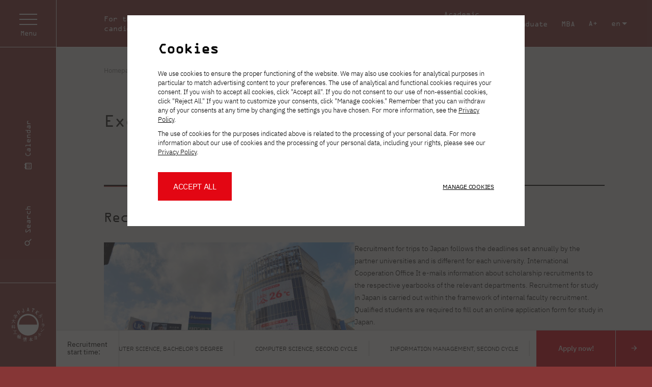

--- FILE ---
content_type: text/html; charset=UTF-8
request_url: https://pja.edu.pl/en/pjatk/centrum-wymiany-miedzynarodowej/wymiana-z-japonia/
body_size: 23577
content:
<!doctype html><html translate="no" lang="en" class="no-js"><head><link rel="preload" href="https://pja.edu.pl/wp-content/themes/pjatk/fonts/ibm-plex-sans-v14-latin-ext_latin_cyrillic-ext-300.woff2" as="font" type="font/woff2" crossorigin="anonymous"><link rel="preload" href="https://pja.edu.pl/wp-content/themes/pjatk/fonts/ibm-plex-sans-v14-latin-ext_latin_cyrillic-ext-regular.woff2" as="font" type="font/woff2" crossorigin="anonymous"><link rel="preload" href="https://pja.edu.pl/wp-content/themes/pjatk/fonts/ibm-plex-sans-v14-latin-ext_latin_cyrillic-ext-500.woff2" as="font" type="font/woff2" crossorigin="anonymous"><link rel="preload" href="https://pja.edu.pl/wp-content/themes/pjatk/fonts/OCR-One_Regular.woff2" as="font" type="font/woff2" crossorigin="anonymous"><meta charset="UTF-8"><meta name="viewport" content="width=device-width, initial-scale=1, viewport-fit=cover"><meta name="format-detection" content="telephone=no"><meta name="description" content="University of the future training in IT, graphic design, management and Japanese culture. Study cutting-edge courses in technology and business"><meta name="google-site-verification" content="_4RnSpE6GfxJTucfIGcqIhGmktBq2mOODJy0KY44MBA" /><link rel="apple-touch-icon" sizes="180x180" href="https://pja.edu.pl/wp-content/themes/pjatk/img/favicon/apple-touch-icon.png"><link rel="icon" type="image/png" sizes="32x32" href="https://pja.edu.pl/wp-content/themes/pjatk/img/favicon/favicon-32x32.png"><link rel="icon" type="image/png" sizes="16x16" href="https://pja.edu.pl/wp-content/themes/pjatk/img/favicon/favicon-16x16.png"><link rel="manifest" href="https://pja.edu.pl/wp-content/themes/pjatk/img/favicon/site.webmanifest"><link rel="mask-icon" href="https://pja.edu.pl/wp-content/themes/pjatk/img/favicon/safari-pinned-tab.svg" color="#e30613"><link rel="shortcut icon" href="https://pja.edu.pl/wp-content/themes/pjatk/img/favicon/favicon.ico"><meta name="msapplication-TileColor" content="#b91d47"><meta name="msapplication-config" content="https://pja.edu.pl/wp-content/themes/pjatk/img/favicon/browserconfig.xml"><meta name="theme-color" content="#ffffff"><meta name='robots' content='index, follow, max-image-preview:large, max-snippet:-1, max-video-preview:-1' /> <script data-no-defer="1" data-ezscrex="false" data-cfasync="false" data-pagespeed-no-defer data-cookieconsent="ignore">var ctPublicFunctions = {"_ajax_nonce":"fd3348089f","_rest_nonce":"aa1e9e965a","_ajax_url":"\/wp-admin\/admin-ajax.php","_rest_url":"https:\/\/pja.edu.pl\/wp-json\/","data__cookies_type":"none","data__ajax_type":"admin_ajax","data__bot_detector_enabled":"1","data__frontend_data_log_enabled":1,"cookiePrefix":"","wprocket_detected":false,"host_url":"pja.edu.pl","text__ee_click_to_select":"Click to select the whole data","text__ee_original_email":"The complete one is","text__ee_got_it":"Got it","text__ee_blocked":"Blocked","text__ee_cannot_connect":"Cannot connect","text__ee_cannot_decode":"Can not decode email. Unknown reason","text__ee_email_decoder":"CleanTalk email decoder","text__ee_wait_for_decoding":"The magic is on the way!","text__ee_decoding_process":"Please wait a few seconds while we decode the contact data."}</script> <script data-no-defer="1" data-ezscrex="false" data-cfasync="false" data-pagespeed-no-defer data-cookieconsent="ignore">var ctPublic = {"_ajax_nonce":"fd3348089f","settings__forms__check_internal":"0","settings__forms__check_external":"0","settings__forms__force_protection":"0","settings__forms__search_test":"1","settings__forms__wc_add_to_cart":"0","settings__data__bot_detector_enabled":"1","settings__sfw__anti_crawler":0,"blog_home":"https:\/\/pja.edu.pl\/","pixel__setting":"3","pixel__enabled":true,"pixel__url":null,"data__email_check_before_post":"1","data__email_check_exist_post":"0","data__cookies_type":"none","data__key_is_ok":true,"data__visible_fields_required":true,"wl_brandname":"Anti-Spam by CleanTalk","wl_brandname_short":"CleanTalk","ct_checkjs_key":"75dc4797608bdfc3bbbb00560c2664399fbfd939071427066bf883fbb5ffdf90","emailEncoderPassKey":"ae1960d33dc9d7eb4a05273dd4a20675","bot_detector_forms_excluded":"W10=","advancedCacheExists":false,"varnishCacheExists":false,"wc_ajax_add_to_cart":false}</script> <script class="consent-js">const csGooCodes = ["GTM-PWGTP7G","GTM-T5P46QX9","GTM-5KTH5H2F"];var dataLayer=dataLayer||[];function gtag(){dataLayer.push(arguments)}var cleanCookies={hasConsent:!1,consent:{ad_storage:"denied",ad_user_data:"denied",ad_personalization:"denied",analytics_storage:"denied",personalization_storage:"denied",functionality_storage:"denied",security_storage:"granted"},changeConsent(t,e){this.consent[t]=e},init(){this.hasConsent&&this.setConsent("update"),gtag("event","consent_update",JSON.parse(JSON.stringify(this.consent))),gtag("js",new Date),csGooCodes&&csGooCodes.length>0&&(csGooCodes.forEach((t=>{gtag("config",t,{cookie_update:!0})})),csGooCodes.forEach((t=>{this.addGtag(t)}))),this.contactForm7()},addGtag(t){const e=document.createElement("script");e.async=!0,e.src="https://www.googletagmanager.com/gtm.js?id="+t+"&l=dataLayer",document.head.appendChild(e)},setConsent(t="default"){let e=JSON.parse(JSON.stringify(this.consent));"default"===t&&(e.wait_for_update=500),gtag("consent",t,e)},contactForm7(){function t(t){return{formid:t?.detail?.contactFormId||"(not set)",inputs:event?.detail?.inputs||[]}}const e={wpcf7mailsent:"contactForm7MailSent",wpcf7mailfailed:"contactForm7MailFailed"};Object.keys(e).forEach((a=>{document.addEventListener(a,(n=>{const o=t(n);dataLayer.push({event:e[a],formid:o.formid,inputs:o.inputs})}))}))}};cleanCookies.setConsent();
if (typeof cleanCookies !== 'undefined' && cleanCookies) { cleanCookies.init(); }</script> <link media="all" href="https://pja.edu.pl/wp-content/cache/autoptimize/css/autoptimize_4769f717cc79d692848ed1c817de2852.css" rel="stylesheet"><title>Exchange with Japan - PJAIT</title><link rel="canonical" href="https://pja.edu.pl/en/pjatk/centrum-wymiany-miedzynarodowej/wymiana-z-japonia/" /><meta property="og:locale" content="en" /><meta property="og:type" content="article" /><meta property="og:title" content="Exchange with Japan - PJAIT" /><meta property="og:description" content="Recruitment for trips to Japan Recruitment for trips to Japan follows the deadlines set annually by the partner universities and is different for each university. International Cooperation Office It e-mails information about scholarship recruitments to the respective yearbooks of the relevant departments. Recruitment for study in Japan is carried out within the framework of internal faculty recruitment. Qualified students are required to fill out an online application form for study in Japan. EXPO OSAKA 2025 x Polish-Japanese Academy [...]" /><meta property="og:url" content="https://pja.edu.pl/en/pjatk/centrum-wymiany-miedzynarodowej/wymiana-z-japonia/" /><meta property="og:site_name" content="Polish-Japanese Academy of Information Technology" /><meta property="article:publisher" content="https://www.facebook.com/polskojaponska/" /><meta property="article:modified_time" content="2025-01-15T10:36:42+00:00" /><meta property="og:image" content="https://pja.edu.pl/wp-content/uploads/2022/12/IMG_3341-1024x768.jpg" /><meta name="twitter:card" content="summary_large_image" /><meta name="twitter:site" content="@polskojaponska" /> <script type="application/ld+json" class="yoast-schema-graph">{"@context":"https:\/\/schema.org","@graph":[{"@type":"WebPage","@id":"https:\/\/pja.edu.pl\/pjatk\/centrum-wymiany-miedzynarodowej\/wymiana-z-japonia\/","url":"https:\/\/pja.edu.pl\/pjatk\/centrum-wymiany-miedzynarodowej\/wymiana-z-japonia\/","name":"Exchange with Japan - PJAIT","isPartOf":{"@id":"https:\/\/pja.edu.pl\/#website"},"primaryImageOfPage":{"@id":"https:\/\/pja.edu.pl\/pjatk\/centrum-wymiany-miedzynarodowej\/wymiana-z-japonia\/#primaryimage"},"image":{"@id":"https:\/\/pja.edu.pl\/pjatk\/centrum-wymiany-miedzynarodowej\/wymiana-z-japonia\/#primaryimage"},"thumbnailUrl":"https:\/\/pja.edu.pl\/wp-content\/uploads\/2022\/12\/IMG_3341-1024x768.jpg","datePublished":"2022-12-13T11:24:29+00:00","dateModified":"2025-01-15T10:36:42+00:00","breadcrumb":{"@id":"https:\/\/pja.edu.pl\/pjatk\/centrum-wymiany-miedzynarodowej\/wymiana-z-japonia\/#breadcrumb"},"inLanguage":"pl-PL","potentialAction":[{"@type":"ReadAction","target":["https:\/\/pja.edu.pl\/pjatk\/centrum-wymiany-miedzynarodowej\/wymiana-z-japonia\/"]}]},{"@type":"ImageObject","inLanguage":"pl-PL","@id":"https:\/\/pja.edu.pl\/pjatk\/centrum-wymiany-miedzynarodowej\/wymiana-z-japonia\/#primaryimage","url":"https:\/\/pja.edu.pl\/wp-content\/uploads\/2022\/12\/IMG_3341-scaled.jpg","contentUrl":"https:\/\/pja.edu.pl\/wp-content\/uploads\/2022\/12\/IMG_3341-scaled.jpg","width":2560,"height":1920,"caption":"Processed with MOLDIV"},{"@type":"BreadcrumbList","@id":"https:\/\/pja.edu.pl\/pjatk\/centrum-wymiany-miedzynarodowej\/wymiana-z-japonia\/#breadcrumb","itemListElement":[{"@type":"ListItem","position":1,"name":"Homepage","item":"https:\/\/pja.edu.pl\/"},{"@type":"ListItem","position":2,"name":"at PJAIT","item":"https:\/\/pja.edu.pl\/pjatk\/"},{"@type":"ListItem","position":3,"name":"Center for International Exchange","item":"https:\/\/pja.edu.pl\/pjatk\/centrum-wymiany-miedzynarodowej\/"},{"@type":"ListItem","position":4,"name":"Exchange with Japan"}]},{"@type":"WebSite","@id":"https:\/\/pja.edu.pl\/#website","url":"https:\/\/pja.edu.pl\/","name":"Polish-Japanese Academy of Information Technology","description":"University of the future training in IT, graphic design, management and Japanese culture. Study cutting-edge courses in technology and business","publisher":{"@id":"https:\/\/pja.edu.pl\/#organization"},"alternateName":"PJATK","potentialAction":[{"@type":"SearchAction","target":{"@type":"EntryPoint","urlTemplate":"https:\/\/pja.edu.pl\/?s={search_term_string}"},"query-input":{"@type":"PropertyValueSpecification","valueRequired":true,"valueName":"search_term_string"}}],"inLanguage":"pl-PL"},{"@type":"Organization","@id":"https:\/\/pja.edu.pl\/#organization","name":"Polish-Japanese Academy of Information Technology","alternateName":"PJATK","url":"https:\/\/pja.edu.pl\/","logo":{"@type":"ImageObject","inLanguage":"pl-PL","@id":"https:\/\/pja.edu.pl\/#\/schema\/logo\/image\/","url":"https:\/\/pja.edu.pl\/wp-content\/uploads\/2023\/04\/logo.svg","contentUrl":"https:\/\/pja.edu.pl\/wp-content\/uploads\/2023\/04\/logo.svg","width":1,"height":1,"caption":"Polsko-Japo\u0144ska Akademia Technik Komputerowych"},"image":{"@id":"https:\/\/pja.edu.pl\/#\/schema\/logo\/image\/"},"sameAs":["https:\/\/www.facebook.com\/polskojaponska\/","https:\/\/x.com\/polskojaponska","https:\/\/www.instagram.com\/polskojaponska\/"]}]}</script> <link rel='dns-prefetch' href='//fd.cleantalk.org' /><style id='wp-img-auto-sizes-contain-inline-css' type='text/css'>img:is([sizes=auto i],[sizes^="auto," i]){contain-intrinsic-size:3000px 1500px}
/*# sourceURL=wp-img-auto-sizes-contain-inline-css */</style> <script src="https://fd.cleantalk.org/ct-bot-detector-wrapper.js?ver=6.70.1" id="ct_bot_detector-js" defer="defer" data-wp-strategy="defer"></script> <script type="text/javascript" id="gr-tracking-code-js-after">(function(m, o, n, t, e, r, _){
                  m['__GetResponseAnalyticsObject'] = e;m[e] = m[e] || function() {(m[e].q = m[e].q || []).push(arguments)};
                  r = o.createElement(n);_ = o.getElementsByTagName(n)[0];r.async = 1;r.src = t;r.setAttribute('crossorigin', 'use-credentials');_.parentNode .insertBefore(r, _);
              })(window, document, 'script', 'https://an.gr-wcon.com/script/3de549c8-ef3f-41a7-b1ab-cd8eb64bc607/ga.js', 'GrTracking');
        
               GrTracking('setDomain', 'auto');
               GrTracking('push');
//# sourceURL=gr-tracking-code-js-after</script> <script type="text/javascript">(function(url){
	if(/(?:Chrome\/26\.0\.1410\.63 Safari\/537\.31|WordfenceTestMonBot)/.test(navigator.userAgent)){ return; }
	var addEvent = function(evt, handler) {
		if (window.addEventListener) {
			document.addEventListener(evt, handler, false);
		} else if (window.attachEvent) {
			document.attachEvent('on' + evt, handler);
		}
	};
	var removeEvent = function(evt, handler) {
		if (window.removeEventListener) {
			document.removeEventListener(evt, handler, false);
		} else if (window.detachEvent) {
			document.detachEvent('on' + evt, handler);
		}
	};
	var evts = 'contextmenu dblclick drag dragend dragenter dragleave dragover dragstart drop keydown keypress keyup mousedown mousemove mouseout mouseover mouseup mousewheel scroll'.split(' ');
	var logHuman = function() {
		if (window.wfLogHumanRan) { return; }
		window.wfLogHumanRan = true;
		var wfscr = document.createElement('script');
		wfscr.type = 'text/javascript';
		wfscr.async = true;
		wfscr.src = url + '&r=' + Math.random();
		(document.getElementsByTagName('head')[0]||document.getElementsByTagName('body')[0]).appendChild(wfscr);
		for (var i = 0; i < evts.length; i++) {
			removeEvent(evts[i], logHuman);
		}
	};
	for (var i = 0; i < evts.length; i++) {
		addEvent(evts[i], logHuman);
	}
})('//pja.edu.pl/?wordfence_lh=1&hid=84C04CEB5621AF577F07A38EE1BD10B2');</script> <meta name="google" content="notranslate"/><link rel="alternate" href="https://pja.edu.pl/pjatk/centrum-wymiany-miedzynarodowej/wymiana-z-japonia/" hreflang="pl"/><link rel="alternate" href="https://pja.edu.pl/en/pjatk/centrum-wymiany-miedzynarodowej/wymiana-z-japonia/" hreflang="en"/> <script type="application/json" id="weglot-data">{"website":"https:\/\/pja.edu.pl\/","uid":"61c106afe4","project_slug":"pjatk","language_from":"pl","language_from_custom_flag":null,"language_from_custom_name":null,"excluded_paths":[],"excluded_blocks":[],"custom_settings":{"button_style":{"flag_type":"rectangle_mat","custom_css":"","is_dropdown":true,"with_flags":true,"full_name":true,"with_name":true},"translate_amp":true,"translate_search":true,"wp_user_version":"4.2.9","translate_email":false,"switchers":[{"style":{"flag_type":"rectangle_mat","custom_css":"","is_dropdown":false,"with_flags":false,"full_name":false,"with_name":false},"location":[],"name":"Default"}],"menu_switcher":{"hide_current":false,"dropdown":false}},"pending_translation_enabled":false,"curl_ssl_check_enabled":true,"custom_css":null,"languages":[{"language_to":"en","custom_code":null,"custom_name":null,"custom_local_name":null,"provider":null,"enabled":true,"automatic_translation_enabled":true,"deleted_at":null,"connect_host_destination":null,"custom_flag":null}],"organization_slug":"w-a056bf9f6b","api_domain":"cdn-api-weglot.com","product":"1.0","current_language":"en","switcher_links":{"pl":"https:\/\/pja.edu.pl\/pjatk\/centrum-wymiany-miedzynarodowej\/wymiana-z-japonia\/","en":"https:\/\/pja.edu.pl\/en\/pjatk\/centrum-wymiany-miedzynarodowej\/wymiana-z-japonia\/"},"original_path":"\/pjatk\/centrum-wymiany-miedzynarodowej\/wymiana-z-japonia\/"}</script> <style type="text/css" id="wp-custom-css">.header--recruitment h1 strong,
.header--recruitment h1 strong #loader {
    font-weight: 400; /* albo normal */
}</style></head><body class="wp-singular page-template-default page page-id-2892 page-child parent-pageid-2684 wp-theme-pjatk is-transparent-header" style="--theme-bg-color:#863636"><div class="go-to-content"> <a href="#content" title="Skip to content"> Skip to content </a></div><div class="page" id="page"><div class="top-nav"><div class="top-nav__container"><ul id="menu-top-left-menu" class="menu menu--top hide-mobile"><li id="menu__item--260" class="menu__item menu__item--type-post_type menu__item--object-page menu__item--260"><a  title="For the candidate" href="https://pja.edu.pl/en/dla-kandydata/" class="menu__link">For the candidate</a></li><li id="menu__item--261" class="menu__item menu__item--type-post_type menu__item--object-page menu__item--261"><a  title="Studies" href="https://pja.edu.pl/en/studia/" class="menu__link">Studies</a></li><li id="menu__item--262" class="menu__item menu__item--type-post_type menu__item--object-page menu__item--262"><a  title="About the University" href="https://pja.edu.pl/en/o-uczelni/" class="menu__link">About the University</a></li><li id="menu__item--263" class="menu__item menu__item--type-post_type menu__item--object-page current-page-ancestor menu__item--263"><a  title="at PJAIT" href="https://pja.edu.pl/en/pjatk/" class="menu__link">at PJAIT</a></li><li id="menu__item--21917" class="menu__item menu__item--type-post_type menu__item--object-page menu__item--21917"><a  title="Research" href="https://pja.edu.pl/en/badania-naukowe/" class="menu__link">Research</a></li></ul> <span class="spacer"></span><ul id="menu-miasta" class="menu menu--top front-mobile menu"><li id="menu__item--264" class="active menu__item menu__item--type-custom menu__item--object-custom menu__item--home menu__item--264"><a  title="Warsaw" href="https://pja.edu.pl/en/" class="menu__link">Warsaw</a></li><li id="menu__item--820" class="menu__item menu__item--type-custom menu__item--object-custom menu__item--820"><a  title="Gdansk" href="https://gdansk.pja.edu.pl/" class="menu__link">Gdansk</a></li><li id="menu__item--267" class="menu__item menu__item--type-custom menu__item--object-custom menu__item--267"><a  title="Academic High School" href="https://liceum.pja.edu.pl/" class="menu__link">Academic High School</a></li><li id="menu__item--21425" class="menu__item menu__item--type-custom menu__item--object-custom menu__item--21425"><a  title="Postgraduate" href="https://podyplomowe.pja.edu.pl/studia/podyplomowe/" class="menu__link">Postgraduate</a></li><li id="menu__item--58619" class="menu__item menu__item--type-custom menu__item--object-custom menu__item--58619"><a  title="MBA" href="https://podyplomowe.pja.edu.pl/studia/mba/" class="menu__link">MBA</a></li></ul><ul class="menu menu--top menu--addone"><li class="menu__item menu__item--font"> <button title="Zmień wielkość liter" data-ally="font">A</button></li><li class="menu__item menu__item--contrast"><button title="Ustaw Wysoki kontrast" data-ally="contrast"> <svg version="1.2" xmlns="http://www.w3.org/2000/svg" viewbox="0 0 22 22" width="22" height="22"> <path id="Layer" fill-rule="evenodd" class="s0" d="m21 11c0 5.5-4.5 10-10 10-5.5 0-10-4.5-10-10 0-5.5 4.5-10 10-10 5.5 0 10 4.5 10 10zm-10 7.9v-15.8c-4.4 0-7.9 3.6-7.9 7.9 0 4.3 3.6 7.9 7.9 7.9z" /> </svg></button></li><li class="menu__item menu__item--language"><div class="menu menu--dropdown is-white"> <span class="menu__selected" id="lang-selected" data-wg-notranslate="">en</span><ul class="menu__options"><li class="menu__item"><a href="https://pja.edu.pl/pjatk/centrum-wymiany-miedzynarodowej/wymiana-z-japonia/" class="lang-item" data-wg-notranslate="">pl</a></li></ul></div></li><li class="menu__item menu__item--search"> <button class="js-search" title="Przycisk "szukaj"" data-keep-menu> <i class="icon icon-search"></i> <span> Search </span> </button></li><li class="menu__item menu__item--calendar"><a title="Go to Calendar" href="https://pja.edu.pl/en/kalendarz/"><i class="icon icon-calendar"></i></a></li></ul></div></div><div class="side-nav" data-keep-menu><div class="side-nav__logo"> <a href="https://pja.edu.pl/en/" title="Go to home page"><svg version="1.1" class="logo-sygnet" xmlns="http://www.w3.org/2000/svg" xmlns:xlink="http://www.w3.org/1999/xlink" x="0px" y="0px"
 viewbox="0 0 63 63" style="enable-background:new 0 0 63 63;" xml:space="preserve"> <path fill="#1D1D1B" class="logo-sygnet__text" d="M8.2,20.3c-0.2,0.1-0.4,0.4-0.8,0.3c-0.1-0.6-0.6-0.4-0.8-0.4c0-0.1,0-0.2,0-0.4l1-0.1v-1.5 c-1.1,0-2.2-0.1-3.2-0.1v-0.3l2.2-0.1l0.9-0.1c0-0.3,0-0.5,0-0.8c0.4,0,0.7-0.1,1-0.4c0-0.1,0-0.1-3-0.1c0-0.4,0-0.4,0.1-0.4 c1.3-0.1,2.6-0.1,3.9-0.2c0.2,0.2,0.4,0.3,0.3,0.7c-0.8,0.1-1.1,0.5-1.6,1v0.2c0.7,0,1.4,0,2.1,0c0.3-0.3,1.3-0.7,1.3,0.3l-1.9,0.2 c0,0.1,0,0.1-1.5,0.1v2C8.3,20.3,8.2,20.3,8.2,20.3z M5.2,14.6c-0.1,0-0.2,0-0.2-0.2H4.8c-0.1,0.6-0.3,1.1-0.6,1.6l0.1,0.3l0.5-0.1 c0.1-0.3,0.2-0.7,0.4-1C7,15.1,8.8,15,10.5,15l-0.2,0.8c0.2,0,0.2,0,1.3-0.5c-0.4-1.8-1.6-0.4-2.2-0.9c0.4-0.5,1-0.9,1.1-1.2 c-0.2-0.2-0.5-0.4-0.8-0.4c-0.3,0.6-0.6,1.2-0.8,1.8L5.2,14.6L5.2,14.6z M6,14.5c-0.3-0.8-0.7-1.1-0.8-1.3c0-0.1,0.1-0.1,0.2-0.1 c0.5,0.1,1.2,0.4,1,1.4H6z M7.8,14.2c-0.6,0-0.9-1.3-0.9-1.5C7.4,12.8,8.2,13,8,14.1C7.9,14.1,7.9,14.2,7.8,14.2z M3.6,24.5 c0,0-2.5,0-2.8,0c0-0.1,0-0.2,0-0.4C1.6,24,2.6,24,3.5,24l0.1-2.3c0.2,0,0.5,0,0.7,0.1c-0.1,0.4-0.1,0.4-0.1,2.2C5,24,5.9,24,6.7,24 c0.1-0.1,0.2-0.2,0.3-0.3c0.3,0,0.4,0.1,0.9,0.4c0,0.1-0.1,0.2-0.1,0.3c-1.1,0-2.2,0.1-3.3,0.1c0.5,2,1.3,2.8,3.3,3.9v0.2 c-2.1,0.9-3.2-2.4-3.7-3.5c-0.6,2-1.5,3.5-3.6,4.1c0.2-0.7,1-1,1.6-1.5C3,26.8,3.4,25.7,3.6,24.5z M2.2,40c-0.1-1-0.1-2-0.1-3 C2,37,2,36.9,1.9,36.8c-0.4,0.5-0.9,1.1-1.3,1.6c0-1.2,0.9-2.2,1.2-3.2c-0.4,0-0.8,0-1.3,0v-0.3c0.5-0.1,0.9-0.1,1.4-0.1v-1.2 c-0.4,0.1-0.9,0.1-1.4,0.2c0-0.1,0-0.1,0-0.2c0.9-0.5,2.2-1.6,3.3-0.9v0.4c-0.4,0.1-0.9,0.2-1.3,0.4c0,0.4,0,0.9,0,1.3 c0.5,0,0.5-0.3,0.9-0.3c0.2,0.2,0.4,0.3,0.6,0.5V35c-0.5,0.1-1,0.2-1.5,0.2c0,0.2,0,0.3,0.1,0.5c0.6,0.3,1,0.2,1,1.2 c-0.2,0-0.3-0.1-0.5-0.1c-0.3-0.4-0.3-0.3-0.6-0.4c0,1.2,0,2.3,0,3.5C2.5,39.9,2.3,40,2.2,40L2.2,40z M6.1,39.9 c0.2-0.1,0.3-0.2,0.5-0.2l0.1-2.6c0.4-0.1,0.8-0.2,1.2-0.4c0-0.7-0.2-0.8-0.6-0.8c-0.1,0.2-0.2,0.3-0.2,0.5H6.7 c0-1.1-0.3-3.5,0.2-3.9v-0.4c-0.3,0-0.6,0-0.8-0.1v4.6c-1,0.2-2.1,0.2-2.8,0.7c0,0.1,0,0.2,0.1,0.2c0.4,0,0.4,0,2.5-0.4 c0-0.1,0-0.1,0.4-0.1L6.1,39.9L6.1,39.9z M4.2,35c0.3,0.1,0.3,1.2,1.3,1.3c-0.1-1.2-0.1-1-1-1.6c-0.1,0-0.2,0-0.3,0.1V35z M5.2,34.2 c-0.4-0.6-0.9-1-0.9-1.5c0.5,0.1,1.4,0.3,1.2,1.4C5.6,34.1,5.2,34.2,5.2,34.2z M3.6,48.3h3v-5.1H3.7c0-0.1,0-0.3,0-0.4 c1.2,0,2.5,0,3.7-0.1c0.7-0.1,1.4-0.2,2.2-0.4c0.1,0.1,0.6,0.3,0.5,0.8c-0.2,0-0.4,0-0.6,0l-2.2,0.1v5h2.2c0.6-0.4,0.6-0.6,1.4,0 c0,0.4,0,0.4-0.1,0.4l-5.2,0.1c-0.7,0-1.3,0-2,0C3.6,48.6,3.6,48.3,3.6,48.3z M22.8,62.2v-7.3c0.3,0,0.6,0.1,0.8,0.2 c0,0.3-0.2,0.7-0.1,1.5l0.9,0.5c0,0.3,0,0.5,0.1,0.8h-0.3c-0.2-0.3-0.4-0.6-0.8-0.7c0,0.2,0,0.4,0,0.7c-0.1,0-0.1,4.5,0,4.5 c0,0.1-0.1,0.3-0.1,0.4c-0.1,0-0.3,0.1-0.4,0.1C22.8,62.7,22.8,62.4,22.8,62.2L22.8,62.2z M21.9,59.2c0.9-0.4,0.6-1.2,0.6-1.9 c-0.1,0-0.2,0-0.3,0c-0.1,0.7-0.4,1-0.4,1.8L21.9,59.2L21.9,59.2L21.9,59.2z M24.1,57.9c0,0.2-0.1,0.3-0.1,0.5c1.7,0,3.5,0,5.2-0.1 c0-0.3,0-0.5-0.2-0.6c-0.7,0-1.5,0-2.2,0.1v-0.3l2-0.1v-0.5c-0.7-0.4-1.5,0-1.9,0c0-0.2,0-0.3,0-0.5c0.8,0,1.5,0,2.3-0.1 c0.1-0.3,0-0.5-0.3-0.7c-0.9,0.1-1.3,0.3-2,0.3c0-0.3,0.1-0.6,0.2-0.9c-1-0.2-1-0.1-1,0.8c-0.6,0.1-1.3,0.1-1.9,0.2v0.3 c0.6,0,1.2,0,1.9,0.1v0.4C26,57,26,57,24.7,57c0,0.1,0,0.2,0,0.2c0.5,0.2,1,0.2,1.5,0.2c0,0.1,0,0.2,0,0.3l-1.7,0.1L24.1,57.9 L24.1,57.9z M24.9,61.6v-3c0.9,0.1,1.7,0.2,2.6,0.2c0.3-0.2,0.5-0.2,1,0.2c0,0.1,0,0.2,0,0.4c-0.1,0-0.1,0.1-0.2,0.2 c-0.1,1-0.1,2.1-0.1,3.1c-0.2,0.2-0.4,0.3-0.6,0.2c-0.2-0.6-0.5-0.4-0.7-0.5c0-0.1,0-0.2,0-0.3c0.2,0,0.5-0.1,0.7-0.1h0.1v-1 c-2.2,0-2.2,0-2.2,0.1c0,0.6,0,1.2-0.1,1.8L24.9,63C24.9,62.5,24.9,62,24.9,61.6C24.9,61.6,24.9,61.6,24.9,61.6z M27.5,59.7 c0-0.1,0-0.2,0.1-0.2c-0.6,0-1.3,0-2,0c-0.1,0-0.1,0-0.1,0.4C27.5,59.8,27.5,59.8,27.5,59.7L27.5,59.7z M27.5,60.2h-1.9l-0.2,0.2 c-0.1,0.1-0.1,0.1-0.1,0.2h2.3v-0.4C27.7,60.2,27.5,60.2,27.5,60.2z M34.9,60.6v-0.2h1.4v-0.2c0-1.9,0-1.9-0.1-1.9 c-0.4,0.5-0.8,1.1-1.1,1.6c-0.2,0.2-0.4,0.4-0.6,0.6c-0.5,0.4-1,0.8-1.5,1.1c0-0.9,0.9-1.3,1.4-1.9l1.4-2.2c0.1,0,0.1,0,0.1-0.4 c-2,0-2,0-2,0.1c-0.6,0-0.6,0-0.8-0.1V57c0.9-0.1,1.9-0.1,2.9-0.2c0.1,0,0.2,0,0.3,0c0-0.6,0-1.2,0.1-1.8c0.5,0,0.5,0,0.7,0.2v1.6 c0.7,0.1,1.5,0.1,2.2,0c0.4-0.4,1.3-0.4,1.1,0.5c-1.1,0-2.1,0.1-3.1,0.2c0.8,1.5,1.5,2.2,3.3,3.2c0,0.1,0,0.2,0,0.3 c-1,0.5-1.3,0-1.8-0.4c-0.3-0.2-0.5-0.5-0.8-0.7c-0.3-0.5-0.7-1-1-1.5c0-0.1-0.1-0.1-0.1-0.2c0,0.7,0,1.5,0,2.2h0.5 c0.2-0.3,0.6-0.4,0.8-0.2c0.2,0.1,0.3,0.4,0.3,0.6L37,60.9c0,0.5,0.2,1.9-0.6,2l-0.1-2l-1.4-0.1C34.9,60.7,34.9,60.6,34.9,60.6z M51.9,54.1c-0.4-2.1,0-4.6-0.2-6.6c-0.2-0.1-0.3-0.2-0.4-0.2c0-0.1,0-0.2,0-0.3c0.4,0,0.7-0.1,1.2,0.3c-0.1,0.8-0.1,1.5-0.1,2.3 c0.6,0.1,2.9,0.5,2.7,1.9h-0.5c-0.9-0.9-1.3-1-2.2-1.4c-0.4,0.2-0.1,3-0.1,3.9C52.1,54,52,54,51.9,54.1z M54.9,49.1 C54,48.1,54,48.1,54,47.9c0.4,0,0.8,0.2,1.2,0.4c0,0.3,0.1,0.5,0.1,0.8H54.9z M55.9,48.4c-0.4-0.3-0.7-0.7-1.1-1 c0.9-0.1,1.2-0.1,1.4,1H55.9z M56.2,44.6c-0.8-0.6-0.8-1-0.9-1.5c0.2,0,0.4,0.1,0.6,0.4c1.6,0,4.4-2.8,5.6-3.9h0.3 C61.5,40.7,57.2,44.3,56.2,44.6L56.2,44.6z M56.5,40.7c-0.3-0.8-0.7-1.2-1.1-1.5c0-0.1-0.1-0.3-0.1-0.4c0.8,0.2,1.8,0.4,1.6,1.7 L56.5,40.7z M57.6,36.8c0-0.1,0-0.2,0-0.2c1.5-1.2,3.1-2.5,3.7-4.4c-1,0.1-4.8,1.2-4.5-0.5c1.5,1,4.2-0.9,5.6,0.2c0,0.1,0,0.2,0,0.4 c-0.1,0-0.2,0.1-0.3,0.2C61,34.2,59.6,36.1,57.6,36.8z M57.8,30.8c-0.5-0.4-0.5-0.7-0.5-1c1,0.3,2.7,0.2,4,0c0.2,0,0.4,0.1,0.5,0.2 l0.1,0.5C60.5,30.4,59.2,30.5,57.8,30.8z M58.2,21c-0.1-0.2-0.5-0.5-0.5-0.6c0.3,0,1.2-0.2,1.2,0.7c-0.1,0-0.1,0.1-0.2,0.1 c0,1,0,1.9,0,2.9c0,1.9,0.1,2.4,0,3.2c-0.2,0-0.3,0.1-0.4,0.1V21H58.2z M43.8,59.4v-6.9c1,0.5,3.5-0.3,4.2,0.4c-0.1,1-0.1,1-0.1,5.9 c-0.1,0.1-0.1,0.1-0.5,0.2c-0.1-0.2-0.1-0.5-0.2-0.7h-2.7c-0.1,0.4-0.2,0.7-0.2,1.1C44,59.3,43.9,59.4,43.8,59.4z M47.2,55.1v-1.8 c-0.9-0.1-1.9-0.1-2.8,0c0,0.6,0,1.2,0,1.8C44.3,55.1,47.2,55.1,47.2,55.1z M44.4,57.8c1-0.1,1.9-0.1,2.8-0.2c0-0.7,0-1.3,0-2 c-0.9,0-1.9,0-2.8,0C44.3,56.4,44.3,57.1,44.4,57.8z M17.4,53.2c-0.2,0-0.3,0.1-0.5,0.2c-0.2-0.2-0.5-0.4-0.8-0.5 c0-0.1-0.1-0.2-0.1-0.3c0.3,0,0.5-0.1,0.8-0.2c0.1,0,0.1,0,0.1-1.5h-1.5v0.1c-0.1,0.8-0.1,1.6,0,2.4c0.6,0,1.4,0.1,2.2-0.1 c0.1,0.1,0.2,0.1,0.3,0.2c0,0.8-0.5,1.5-0.8,2.3c0.3,0.4,0.8,0.7,1.3,0.8c-0.1,0.2-0.1,0.3-0.2,0.5c-0.9,0.3-1.3-0.6-1.6-0.6 c-0.4,0.5-1.2,1.3-1.8,1.3c0-0.9,0-1.7,0-2.5c0.1,0,0.1,0,0.1-0.6c-0.5,0.1-1.1,0.1-1.6,0.2H13c0,0.2,0,0.5,0,0.7h0.7 c0.2-0.4,0.9-0.3,1,0.4c-0.5,0.1-1.1,0.1-1.7,0.2c0,1.5,0,1.5-0.1,1.7c-0.2,0-0.3,0-0.5,0c0-0.6-0.1-1.2-0.1-1.7 c-0.4-0.1-0.9-0.1-1.3-0.2c0-0.2,0-0.3,0.1-0.4h1.2v-0.8c-0.5,0-0.9-0.1-1.4-0.1v-0.3c0.2-0.1,0.5-0.1,0.7-0.1 c0-0.4-0.1-0.8-0.3-1.2c-0.2,0-0.4-0.1-0.6-0.1v-0.4c0.6,0,1.1-0.1,1.6-0.1v-0.7h-1.2c0-0.2,0-0.3,0-0.5c0.4,0,0.8,0,1.2,0v-1.2 c0.3,0,0.5,0,0.8,0.1l-0.1,1c0.5,0,0.5,0,0.8-0.3c0.2,0.1,0.4,0.3,0.6,0.4v0.3c-0.5,0-1,0.1-1.5,0.2c0,0.2,0,0.4,0.1,0.6 c0.6,0,0.9-0.3,1.8,0v-2.1c0.9,0.1,1.7,0.2,2.6,0C17.7,50.8,17.7,52.6,17.4,53.2L17.4,53.2L17.4,53.2z M13.6,54.3 c0.3-0.2,0.6-0.4,1.1,0c0-0.4,0.1-0.8,0.1-1.2C14,53.2,13.9,53.6,13.6,54.3z M12.3,54.3c0.2,0,0.5-0.1,0.7-0.1 c0.1-0.4,0.3-0.8,0.4-1.1C13,53,12.5,53,12,53.1C12,53.4,12.3,53.7,12.3,54.3L12.3,54.3z M16.5,55.3h0.2c0.1-0.5,0.2-1,0.4-1.4 L16,54.1C16.1,54.4,16.1,54.4,16.5,55.3z M15.5,57c1.2-1.3,0.7-1.3,0-2.8C15.5,55.1,15.5,56.1,15.5,57L15.5,57z M51.3,17.7 c0,0.2,0.1,0.4,0.2,0.6c0.9-0.2,1.5-2.3,1.5-3.1C53.1,15.3,51.6,17.2,51.3,17.7z M57.2,13.7C57.2,13.7,57.2,13.7,57.2,13.7l-0.1,0 L56.8,14l-1.9,0.1c0-0.5,0.1-0.9,0.2-1.3c-0.5-0.2-0.5-0.2-1.2-0.3v0.3c0.2,0.2,0.7,0.8,0.4,1.5c-1,0-2.3,0-2.9-0.2 c0,1.5,1.6,0.7,2.9,0.7c0,1.1,0.1,2.1,0.2,3.1c0,0.1,0,0.2,0,0.3c-0.2,0-0.2,0-1.3-0.7v0.4c0.3,0.3,0.7,0.5,1,1.2c0.2,0,0.4,0,0.5,0 c0.7-1.1,0.3-3.5,0.3-4.5c1,0,1.9,0,2.9,0c-0.1-0.5-0.2-0.6-0.4-0.7h0C57.4,13.8,57.3,13.7,57.2,13.7L57.2,13.7z M55.8,15.4 c0,0.1,0,0.2,0,0.3c0.5,0.3,1.2,1.5,1.5,2.4c0.1,0,0.3-0.1,0.4-0.1C57.6,16.5,56.9,15.6,55.8,15.4z M58.3,12.2 c-1.1-1.1-2.4,0.4-1.1,1.5c0.1,0,0.2,0,0.3,0l0.1,0.1C58.4,13.3,58.3,13,58.3,12.2z M57.8,13c-0.2,0.1-0.2,0.1-0.7,0.2 C57.1,13,57,12.8,57,12.5c0.3-0.3,0.3-0.4,0.9-0.1C57.9,12.6,57.8,12.8,57.8,13z M14.8,13.1l-4.2-5.3l2.5-2c0.3-0.2,0.6-0.3,1-0.3 c0.4,0,0.7,0.2,0.9,0.5l1.1,1.3c0.4,0.4,0.4,1,0.1,1.5c-0.1,0.2-0.2,0.3-0.4,0.4l-1.8,1.4l1.4,1.8c0.2,0.2,0.1,0.5-0.1,0.6 c0,0,0,0,0,0c-0.1,0-0.1,0.1-0.2,0.1s-0.1,0-0.2,0C15,13.3,14.9,13.2,14.8,13.1L14.8,13.1z M13.5,10l1.8-1.4 c0.1-0.1,0.2-0.2,0.2-0.3c0-0.1,0-0.2-0.1-0.3l-1.1-1.3c-0.1-0.1-0.2-0.2-0.3-0.2c-0.1,0-0.2,0-0.3,0.1L11.9,8L13.5,10L13.5,10z M20.9,8.1l-0.5-1.3c0-0.1,0-0.2,0-0.3c0.1-0.2,0.2-0.3,0.4-0.3c0.2,0,0.3,0.1,0.4,0.3l0.5,1.4c0,0.1,0.1,0.2,0.2,0.2 c0.1,0,0.2,0,0.4,0l0.9-0.3c0.2-0.1,0.3-0.2,0.3-0.4c0-0.1,0-0.1,0-0.2l-1.9-5c-0.1-0.2,0-0.4,0.1-0.5c0.1-0.1,0.3-0.2,0.5-0.1 c0.1,0,0.2,0.1,0.3,0.3l1.9,5c0.1,0.3,0.1,0.7,0,1.1c-0.1,0.3-0.4,0.6-0.8,0.7l-0.9,0.3c-0.3,0.1-0.7,0.1-1.1,0 C21.2,8.7,21,8.5,20.9,8.1z M29.3,6.6l1.8-6.3c0-0.2,0.3-0.4,0.5-0.3c0.2,0,0.4,0.1,0.4,0.3l1.9,6.3c0.1,0.2,0,0.5-0.2,0.6 c-0.1,0-0.1,0-0.2,0c-0.2,0-0.4-0.1-0.5-0.3l-0.4-1.2h-2.1L30.1,7c0,0.1-0.1,0.1-0.1,0.2c-0.1,0.1-0.2,0.1-0.2,0.1 c-0.2,0-0.4-0.1-0.4-0.3c0-0.1,0-0.1,0-0.2L29.3,6.6L29.3,6.6z M31.5,2.1l-0.8,2.6h1.5L31.5,2.1L31.5,2.1z M39.3,2.1L39.7,1L44,2.4 l-0.4,1.2c0,0.1-0.1,0.2-0.2,0.3c-0.1,0.1-0.2,0.1-0.3,0c-0.2-0.1-0.4-0.3-0.3-0.6L42.8,3L42,2.7l-1.9,5.5c-0.1,0.2-0.3,0.4-0.6,0.3 c-0.1,0-0.1-0.1-0.2-0.1c-0.1-0.1-0.2-0.2-0.2-0.3c0-0.1,0-0.1,0-0.2l1.9-5.5l-0.9-0.3l-0.1,0.3c0,0.1-0.1,0.2-0.2,0.3 c-0.1,0.1-0.2,0.1-0.3,0c-0.1,0-0.2-0.1-0.3-0.2C39.2,2.4,39.2,2.2,39.3,2.1L39.3,2.1z M44.7,10.4l3.8-5c0.1-0.1,0.2-0.2,0.3-0.2 c0.1,0,0.2,0,0.3,0.1c0.1,0.1,0.2,0.2,0.2,0.3l0,0.2c0,0.1,0,0.1-0.1,0.2l-1.3,1.7l3.8-0.2c0.1,0,0.2,0,0.3,0.1 c0.1,0.1,0.2,0.2,0.2,0.3c0,0.1,0,0.2-0.1,0.3c-0.1,0.1-0.2,0.2-0.3,0.2l-4.3,0.3l0.9,4.3V13c0,0.1,0,0.1-0.1,0.1 c-0.1,0.1-0.2,0.2-0.3,0.2c-0.1,0-0.3,0-0.4-0.1c-0.1-0.1-0.2-0.2-0.2-0.3l-0.8-3.8l-1.3,1.8c-0.1,0.1-0.2,0.2-0.3,0.2 c-0.1,0-0.2,0-0.3-0.1C44.5,10.8,44.5,10.6,44.7,10.4C44.6,10.4,44.6,10.4,44.7,10.4z"/> <path fill="#E30613" class="logo-sygnet__symbol" d="M31.5,11.6c-11.1,0-20.1,9-20,20.1c0,11.1,9,20.1,20.1,20s20.1-9,20-20.1C51.5,20.5,42.6,11.6,31.5,11.6 C31.5,11.6,31.5,11.6,31.5,11.6z M14.5,31.6c-0.1-9.4,7.4-17.1,16.8-17.2c0.1,0,0.1,0,0.2,0c9.4,0,17,7.6,17,17c0,0.1,0,0.2,0,0.2 H14.5z"/> <path fill="#ffffff" class="logo-sygnet__bg" d="M48.5,31.4v0.2h-34c-0.1-9.4,7.4-17.1,16.8-17.2h0.2C40.9,14.4,48.5,22,48.5,31.4z"/> </svg> </a></div><div class="side-nav__content"><ul class="menu menu--vertical"><li class="menu__item is-calendar"> <a href="https://pja.edu.pl/en/kalendarz/" title="Go to Calendar"> <i class="icon-calendar"></i><span>Calendar</span> </a></li><li class="menu__item is-search"> <a href="#" class="js-search" title="Open search engine"> <i class="icon-search"></i><span>Search</span> </a></li></ul></div><div class="side-nav__menu-toggler"> <button type="button" title="Przycisk menu" class="is-menu-toggle" id="menu-toggler"> <em></em><em></em><em></em> <span> Menu </span> </button></div></div><div class="drawer drawer--left"><div class="drawer__wrapper" data-keep-menu><div class="drawer__nav"> <a href="https://pja.edu.pl/en/" class="drawer__logo-top" title="Go to home page"> <img src="https://pja.edu.pl/wp-content/themes/pjatk/img/logo_sygnet.svg" alt="Logo of the Polish-Japanese Academy of Technology" width="74" height="74" loading="lazy" /> </a> <button class="drawer__close" data-menu-close="drawer-left-open"> <i class="icon icon-arrow-left"></i> <span> Collapse </span> </button></div><div class="drawer__row"><div class="drawer__menu is-first"><div class="drawer__addone"><ul class="menu menu--addone-mobile"><li class="menu__item menu__item--font"> <button title="Zmień wielkość liter" data-ally="font">A</button></li><li class="menu__item menu__item--contrast"><button title="Ustaw Wysoki kontrast" data-ally="contrast"> <svg version="1.2" xmlns="http://www.w3.org/2000/svg" viewbox="0 0 22 22" width="22" height="22"> <path id="Layer" fill-rule="evenodd" class="s0" d="m21 11c0 5.5-4.5 10-10 10-5.5 0-10-4.5-10-10 0-5.5 4.5-10 10-10 5.5 0 10 4.5 10 10zm-10 7.9v-15.8c-4.4 0-7.9 3.6-7.9 7.9 0 4.3 3.6 7.9 7.9 7.9z" /> </svg></button></li><li class="menu__item menu__item--language"><div class="menu menu--dropdown is-white"> <span class="menu__selected" id="lang-selected" data-wg-notranslate="">en</span><ul class="menu__options"><li class="menu__item"><a href="https://pja.edu.pl/pjatk/centrum-wymiany-miedzynarodowej/wymiana-z-japonia/" class="lang-item" data-wg-notranslate="">pl</a></li></ul></div></li><li class="menu__item menu__item--search"> <button class="js-search" title="Przycisk "szukaj"" data-keep-menu> <i class="icon icon-search"></i> <span> Search </span> </button></li><li class="menu__item menu__item--calendar"><a title="Go to Calendar" href="https://pja.edu.pl/en/kalendarz/"><i class="icon icon-calendar"></i></a></li></ul></div><ul id="menu-menu-hamburger" class="menu--drawer menu--drawer-city menu"><li id="menu__item--57541" class="menu__item menu__item--type-custom menu__item--object-custom menu__item--home menu__item--57541"><a  title="Warsaw" href="https://pja.edu.pl/en/" class="menu__link">Warsaw</a></li><li id="menu__item--57542" class="menu__item menu__item--type-custom menu__item--object-custom menu__item--57542"><a  title="Gdansk" href="https://gdansk.pja.edu.pl/" class="menu__link">Gdansk</a></li><li id="menu__item--57543" class="menu__item menu__item--type-custom menu__item--object-custom menu__item--57543"><a  title="Academic High School" href="https://liceum.pja.edu.pl/" class="menu__link">Academic High School</a></li><li id="menu__item--57544" class="menu__item menu__item--type-custom menu__item--object-custom menu__item--57544"><a  title="Centre for Postgraduate Studies" href="https://podyplomowe.pja.edu.pl/" class="menu__link">Centre for Postgraduate Studies</a></li><li id="menu__item--57546" class="menu__item menu__item--type-custom menu__item--object-custom menu__item--57546"><a  title="Bytom" href="https://bytom.pja.edu.pl/" class="menu__link">Bytom</a></li></ul><div class="drawer__widget"></div></div><div class="drawer__menu-wrapper"><div class="drawer__menu"><ul id="menu-menu-glowne" class="menu menu--drawer menu"><li id="menu__item--1721" class="has-arrows menu__item menu__item--type-post_type menu__item--object-page menu__item--1721"><a  title="For the candidate" href="https://pja.edu.pl/en/dla-kandydata/" class="menu__link">For the candidate</a></li><li id="menu__item--50503" class="has-arrows menu__item menu__item--type-custom menu__item--object-custom menu__item--50503"><a  title="For the parent" href="https://pja.edu.pl/en/dla-rodzica/" class="menu__link">For the parent</a></li><li id="menu__item--52342" class="has-arrows menu__item menu__item--type-post_type menu__item--object-page menu__item--52342"><a  title="For the school" href="https://pja.edu.pl/en/dla-szkoly/" class="menu__link">For the school</a></li><li id="menu__item--1722" class="has-arrows menu__item menu__item--type-post_type menu__item--object-page menu__item--1722"><a  title="Studies" href="https://pja.edu.pl/en/studia/" class="menu__link">Studies</a></li><li id="menu__item--1723" class="has-arrows menu__item menu__item--type-post_type menu__item--object-page menu__item--1723"><a  title="About the University" href="https://pja.edu.pl/en/o-uczelni/" class="menu__link">About the University</a></li><li id="menu__item--1724" class="has-arrows menu__item menu__item--type-post_type menu__item--object-page current-page-ancestor menu__item--1724"><a  title="at PJAIT" href="https://pja.edu.pl/en/pjatk/" class="menu__link">at PJAIT</a></li><li id="menu__item--1725" class="has-arrows menu__item menu__item--type-post_type menu__item--object-page menu__item--1725"><a  title="News" href="https://pja.edu.pl/en/aktualnosci/" class="menu__link">News</a></li><li id="menu__item--12534" class="has-arrows menu__item menu__item--type-custom menu__item--object-custom menu__item--12534"><a  title="Store" href="http://sklep.pja.edu.pl" class="menu__link">Store</a></li><li id="menu__item--1726" class="has-arrows menu__item menu__item--type-post_type menu__item--object-page menu__item--1726"><a  title="Calendar" href="https://pja.edu.pl/en/kalendarz/" class="menu__link">Calendar</a></li><li id="menu__item--1727" class="has-arrows menu__item menu__item--type-post_type menu__item--object-page menu__item--1727"><a  title="Collaboration" href="https://pja.edu.pl/en/wspolpraca/" class="menu__link">Collaboration</a></li><li id="menu__item--43190" class="has-arrows menu__item menu__item--type-post_type menu__item--object-page menu__item--43190"><a  title="Alumni Club" href="https://pja.edu.pl/en/klub-absolwenta-pjatk/" class="menu__link">Alumni Club</a></li><li id="menu__item--44001" class="has-arrows menu__item menu__item--type-custom menu__item--object-custom menu__item--44001"><a  title="JLPT exam" href="https://jlpt.pja.edu.pl/" class="menu__link">JLPT exam</a></li><li id="menu__item--48874" class="has-arrows menu__item menu__item--type-custom menu__item--object-custom menu__item--48874"><a  title="Galleries PJAIT" href="https://pja.edu.pl/en/galerie-pjatk/" class="menu__link">Galleries PJAIT</a></li></ul></div><div class="drawer__login"> <strong>Logging</strong><div class="menu-logowanie-container"><ul id="menu-logowanie" class="menu menu--footer menu--login menu"><li id="menu__item--245" class="has-lock menu__item menu__item--type-post_type menu__item--object-page menu__item--245"><a  title="For the student" href="https://pja.edu.pl/en/dla-studenta/" class="menu__link">For the student</a></li><li id="menu__item--244" class="has-lock menu__item menu__item--type-post_type menu__item--object-page menu__item--244"><a  title="For the employee" href="https://pja.edu.pl/en/dla-pracownika/" class="menu__link">For the employee</a></li><li id="menu__item--1709" class="has-lock menu__item menu__item--type-custom menu__item--object-custom menu__item--1709"><a  title="Gakko" target="_blank" href="https://Gakko.pjwstk.edu.pl" class="menu__link">Gakko</a></li></ul></div></div></div></div><div class="drawer__footer"> <img class="drawer__logo" data-ally-yellow src="https://pja.edu.pl/wp-content/themes/pjatk/img/logo_sygnet.svg" alt="Logo of the Polish-Japanese Academy of Technology" width="74" height="74" loading="lazy" /><div class="drawer__footer-content"><p>Polish-Japanese Academy <br>of Information Technology<br>ul. Koszykowa 86; 02-008 Warsaw</p><ul id="menu-menu-social-links" class="menu menu--socialmedia menu"><li id="menu__item--2058" class="facebook menu__item menu__item--type-custom menu__item--object-custom menu__item--2058"><a  title="Facebook" href="https://www.facebook.com/polskojaponska/" class="menu__link">Facebook</a></li><li id="menu__item--2059" class="instagram menu__item menu__item--type-custom menu__item--object-custom menu__item--2059"><a  title="instagram" href="https://www.instagram.com/polskojaponska/" class="menu__link">instagram</a></li><li id="menu__item--2057" class="twitter menu__item menu__item--type-custom menu__item--object-custom menu__item--2057"><a  title="Twitter" href="https://twitter.com/polskojaponska" class="menu__link">Twitter</a></li></ul></div></div></div></div><div class="page__header"><div class="page__header-content"><header class="header header--page"><div class="header__top-nav"><div class="header__breadcrumbs"><nav class="breadcrumbs"> <span property="itemListElement" typeof="ListItem"><a href="/en/">Homepage</a></span><span property="itemListElement" typeof="ListItem"><a href="https://pja.edu.pl/en/pjatk/">at PJAIT</a></span><span property="itemListElement" typeof="ListItem"><a href="https://pja.edu.pl/en/pjatk/centrum-wymiany-miedzynarodowej/">Center for International Exchanges</a></span><span property="itemListElement" typeof="ListItem"><a href="https://pja.edu.pl/en/pjatk/centrum-wymiany-miedzynarodowej/wymiana-z-japonia/">Exchange with Japan</a></span></nav></div><div class="header__login-status"></div></div><div class="wp-block-columns has-2-columns"><div class="wp-block-column"><h1 class="wp-block-post-title">Exchange with Japan</h1></div><div class="wp-block-column"></div></div></header></div></div><div class="recruitment_bar recruitment_bar--minify"><div class="recruitment_bar-wrapper"> <span class="recruitment_bar-text">Recruitment</br> start time:</span><div class="recruitment_bar-content marquee-content"><ul class="recruitment_bar-list marquee-list"><li class="recruitment_bar-item"> <a href="https://pja.edu.pl/en/informatyka/o-wydziale/studia-i-stopnia-z-wykorzystaniem-metod-i-technik-ksztalcenia-na-odleglosc/"><span style="background-color: #1c68ad;"></span>computer science, Bachelor's degree</a></li><li class="recruitment_bar-item"> <a href="https://pja.edu.pl/en/informatyka/"><span style="background-color: #426e87;"></span>computer science, second cycle</a></li><li class="recruitment_bar-item"> <a href="https://pja.edu.pl/en/zarzadzanie-informacja/"><span style="background-color: #ce5816;"></span>Information Management, second cycle</a></li><li class="recruitment_bar-item"> <a href="https://pja.edu.pl/en/architektura-wnetrz/"><span style="background-color: #5c2d99;"></span>interior design, second cycle</a></li><li class="recruitment_bar-item"> <a href="https://podyplomowe.pja.edu.pl/studia/mba/"><span style="background-color: #1c68ad;"></span>MBA for IT</a></li><li class="recruitment_bar-item"> <a href="https://podyplomowe.pja.edu.pl/studia/podyplomowe/"><span style="background-color: #d8232a;"></span>Graduate Studies</a></li><li class="recruitment_bar-item"> <a href="https://rekrutacja.pjwstk.edu.pl/"><span style="background-color: #d8232a;"></span>Visit the recruitment portal!</a></li></ul></div> <a href="https://rekrutacja.pjwstk.edu.pl/home?_gl=1*z9c75p*_gcl_au*MTMyNTM1MzkzMy4xNzQ1NDg5NDEx*_ga*MjQ4OTQ0MzQzLjE3MDY1MjM5MzE.*_ga_XKG7WEQFLV*MTc0NjQ0NDc0MS42NjEuMS4xNzQ2NDQ3MjYxLjU3LjAuMTA5NTA5NTY1MQ..*_ga_FR7MCTMEQV*MTc0NjQ0NDc0MS4xMjcuMS4xNzQ2NDQ3MjYxLjU3LjAuMTM4OTA0MTUwMw.." target="" class="recruitment_bar-btn"> <span>Apply now!</span> <i class="icon-arrow-right"></i> </a></div></div><div class="page__body" id="content"><section class="section section--page"><div class="section__content-wrapper"><div class="section__content"><hr class="wp-block-separator has-alpha-channel-opacity is-style-wide"/><div class="wp-block-columns has-2-columns"><div class="wp-block-column"><h2 class="wp-block-heading">Recruiting for trips to Japan</h2></div><div class="wp-block-column"></div></div><div class="wp-block-columns has-2-columns"><div class="wp-block-column"><div class="accordion"></div><figure class="wp-block-gallery has-nested-images columns-default is-cropped wp-block-gallery-1"><figure class="wp-block-image size-large"><img width="1024" height="768" data-id="2706" data-src="https://pja.edu.pl/wp-content/uploads/2022/12/IMG_3341-1024x768.jpg" alt="" class="wp-image-2706" data-srcset="https://pja.edu.pl/wp-content/uploads/2022/12/IMG_3341-1024x768.jpg 1024w, https://pja.edu.pl/wp-content/uploads/2022/12/IMG_3341-300x225.jpg 300w, https://pja.edu.pl/wp-content/uploads/2022/12/IMG_3341-768x576.jpg 768w, https://pja.edu.pl/wp-content/uploads/2022/12/IMG_3341-1536x1152.jpg 1536w, https://pja.edu.pl/wp-content/uploads/2022/12/IMG_3341-2048x1536.jpg 2048w" data-sizes="(max-width: 1024px) 100vw, 1024px" /></figure></figure></div><div class="wp-block-column"><p class="has-text-align-left">Recruitment for trips to Japan follows the deadlines set annually by the partner universities and is different for each university. International Cooperation Office It e-mails information about scholarship recruitments to the respective yearbooks of the relevant departments. Recruitment for study in Japan is carried out within the framework of internal faculty recruitment. Qualified students are required to fill out an online application form for study in Japan.</p><div class="wp-block-buttons"><div class="wp-block-button is-style-outline is-style-outline--2"><a class="wp-block-button__link wp-element-button" href="https://docs.google.com/forms/d/e/1FAIpQLSc_DTHSTyniZrQDrRs2TRFE5bab3KCMbNJ1E-ou6rQA1r9wLA/viewform" target="_blank" rel="noreferrer noopener">Application form</a></div><div class="wp-block-button is-style-outline is-style-outline--3"><a class="wp-block-button__link wp-element-button" href="https://docs.google.com/document/d/1Jv5dhNjogKMpzFWXHv5q_SrLqEfCdPFcPcRwtS4PNFo/edit" target="_blank" rel="noreferrer noopener">Admission rules</a></div></div></div></div><hr class="wp-block-separator has-alpha-channel-opacity"/><h2 class="wp-block-heading">EXPO OSAKA 2025 x Polish-Japanese Academy of Information Technology!</h2><div class="wp-block-columns has-2-columns"><div class="wp-block-column"><p>Polish-Japanese Academy of Information Technology, together with 5 other Polish universities - SWPS University, Warsaw University, Jagiellonian University, Adam Mickiewicz University and Nicolaus Copernicus University - has been awarded to represent the Polish Pavilion at EXPO OSAKA 2025. It is our students who will form a team of volunteers for 6 months who will make every visitor to our Pavilion remember Poland for a long time!</p></div><div class="wp-block-column"><div class="wp-block-buttons"><div class="wp-block-button has-custom-width wp-block-button__width-100 is-style-outline is-style-outline--4"><a class="wp-block-button__link wp-element-button">Collaboration article</a></div></div></div></div><figure class="wp-block-image size-large"><img width="1024" height="576" data-src="https://pja.edu.pl/wp-content/uploads/2024/10/Poland-Pavilion-Expo-2025-1-edited-1024x576.jpg" alt="" class="wp-image-47791" style="aspect-ratio:16/9;object-fit:cover" data-srcset="https://pja.edu.pl/wp-content/uploads/2024/10/Poland-Pavilion-Expo-2025-1-edited-1024x576.jpg 1024w, https://pja.edu.pl/wp-content/uploads/2024/10/Poland-Pavilion-Expo-2025-1-edited-300x169.jpg 300w, https://pja.edu.pl/wp-content/uploads/2024/10/Poland-Pavilion-Expo-2025-1-edited-768x432.jpg 768w, https://pja.edu.pl/wp-content/uploads/2024/10/Poland-Pavilion-Expo-2025-1-edited-1536x864.jpg 1536w, https://pja.edu.pl/wp-content/uploads/2024/10/Poland-Pavilion-Expo-2025-1-edited-2048x1152.jpg 2048w" data-sizes="(max-width: 1024px) 100vw, 1024px" /></figure><hr class="wp-block-separator has-alpha-channel-opacity is-style-wide"/><div class="wp-block-columns has-2-columns"><div class="wp-block-column"><h2 class="wp-block-heading">Partnership scholarship programs in Japan</h2></div><div class="wp-block-column"><h2 class="wp-block-heading">Partner schools in Japan</h2></div></div><div class="wp-block-columns has-2-columns"><div class="wp-block-column"><div class="accordion"><div class="accordion__item"><div class="accordion__header" data-toggle="collapse" data-target="#accordion-item-block_1f76d681bb03a774e750cc2cc20e1e29"> <strong>Josai Central European Scholarship Program</strong> <button class="accordion__icon" aria-label="" aria-expanded="false"></button></div><div class="accordion__body" id="accordion-item-block_1f76d681bb03a774e750cc2cc20e1e29"><div class="accordion__body-wrapper"><div class="wp-block-buttons"><div class="wp-block-button is-style-outline is-style-outline--5"><a class="wp-block-button__link wp-element-button" href="https://www.jasso.go.jp/en/ryugaku/scholarship_j/ukeire.html" target="_blank" rel="noreferrer noopener">Website</a></div><div class="wp-block-button is-style-outline is-style-outline--6"><a class="wp-block-button__link wp-element-button" href="https://drive.google.com/file/d/1CJrpMIwkl0c-v0RJgezwh4Hkz43iGmI8/view?usp=drive_link" target="_blank" rel="noreferrer noopener">Scholarship Guide</a></div></div></div></div></div><div class="accordion__item"><div class="accordion__header" data-toggle="collapse" data-target="#accordion-item-block_17d3131f49ed06d6d3b40b42c5c28216"> <strong>ITO Foundation Scholarship</strong> <button class="accordion__icon" aria-label="" aria-expanded="false"></button></div><div class="accordion__body" id="accordion-item-block_17d3131f49ed06d6d3b40b42c5c28216"><div class="accordion__body-wrapper"><div class="wp-block-buttons"><div class="wp-block-button is-style-outline is-style-outline--7"><a class="wp-block-button__link wp-element-button" href="http://www2.itofound.or.jp/" target="_blank" rel="noreferrer noopener">Website</a></div><div class="wp-block-button is-style-outline is-style-outline--8"><a class="wp-block-button__link wp-element-button" href="https://drive.google.com/file/d/17oHNu9rY6AN-vs-h01DnNPAeIP-aZ4rG/view?usp=sharing" target="_blank" rel="noreferrer noopener">Scholarship Guide</a></div></div></div></div></div></div></div><div class="wp-block-column"><div class="accordion"><div class="accordion__item"><div class="accordion__header" data-toggle="collapse" data-target="#accordion-item-block_8907deff3b0034e420242e71ffa64a42"> <strong>Yamanashi Gakuin University</strong> <button class="accordion__icon" aria-label="" aria-expanded="false"></button></div><div class="accordion__body" id="accordion-item-block_8907deff3b0034e420242e71ffa64a42"><div class="accordion__body-wrapper"><div class="wp-block-buttons"><div class="wp-block-button is-style-outline is-style-outline--9"><a class="wp-block-button__link wp-element-button" href="https://www.ygu.ac.jp/en/" target="_blank" rel="noreferrer noopener">Website</a></div></div></div></div></div></div></div></div></div></div></section></div><div class="page__footer"><footer class="footer"><div class="footer__size"><div class="footer__wrapper"><div class="footer__container footer__container--logo"><div class="footer__col"> <a href="https://pja.edu.pl/en/" title="Go to home page"><img class="footer__logo" data-ally-yellow
 src="https://pja.edu.pl/wp-content/themes/pjatk/img/logo.svg" alt="Logo of the Polish-Japanese Academy of Technology" width="225" height="63" loading="lazy" /></a></div></div><div class="footer__container footer__container--content"><div class="footer__col is-content"><p>Polish-Japanese Academy <br>of Information Technology<br>ul. Koszykowa 86; 02-008 Warsaw</p><p>tel: <a href="tel:" data-type="tel" data-id="tel:">+48 22 58 44 500</a><br/>fax: <a href="tel:" data-type="tel" data-id="tel:">+48 22 58 44 501</a></p><p><a href="mailto:pjatk@pja.edu.pl">PJATK@pja.edu.pl</a><br>zoom: PJATK</p></div><div class="footer__col is-flex"> <strong>Shortcuts</strong><div class="menu-na-skroty-container"><ul id="menu-na-skroty" class="menu menu--footer menu"><li id="menu__item--59642" class="menu__item menu__item--type-post_type menu__item--object-page menu__item--59642"><a  title="PJAIT Press Office" href="https://pja.edu.pl/en/wspolpraca/biuro-prasowe-pjatk/" class="menu__link">PJAIT Press Office</a></li><li id="menu__item--206" class="menu__item menu__item--type-post_type menu__item--object-page menu__item--206"><a  title="For the candidate" href="https://pja.edu.pl/en/dla-kandydata/" class="menu__link">For the candidate</a></li><li id="menu__item--207" class="menu__item menu__item--type-post_type menu__item--object-page menu__item--207"><a  title="Studies" href="https://pja.edu.pl/en/studia/" class="menu__link">Studies</a></li><li id="menu__item--208" class="menu__item menu__item--type-post_type menu__item--object-page menu__item--208"><a  title="About the University" href="https://pja.edu.pl/en/o-uczelni/" class="menu__link">About the University</a></li><li id="menu__item--212" class="menu__item menu__item--type-post_type menu__item--object-page current-page-ancestor menu__item--212"><a  title="at PJAIT" href="https://pja.edu.pl/en/pjatk/" class="menu__link">at PJAIT</a></li><li id="menu__item--21914" class="menu__item menu__item--type-post_type menu__item--object-page menu__item--21914"><a  title="Research" href="https://pja.edu.pl/en/badania-naukowe/" class="menu__link">Research</a></li><li id="menu__item--209" class="menu__item menu__item--type-post_type menu__item--object-page menu__item--209"><a  title="News" href="https://pja.edu.pl/en/aktualnosci/" class="menu__link">News</a></li><li id="menu__item--215" class="menu__item menu__item--type-post_type menu__item--object-page menu__item--215"><a  title="Collaboration" href="https://pja.edu.pl/en/wspolpraca/" class="menu__link">Collaboration</a></li><li id="menu__item--28750" class="menu__item menu__item--type-custom menu__item--object-custom menu__item--28750"><a  title="JLPT exam" href="https://jlpt.pja.edu.pl/" class="menu__link">JLPT exam</a></li></ul></div></div><div class="footer__col is-flex"> <strong>Important links</strong><div class="menu-wazne-linki-container"><ul id="menu-wazne-linki" class="menu menu--footer menu"><li id="menu__item--1946" class="menu__item menu__item--type-post_type menu__item--object-page menu__item--1946"><a  title="Students&#039; Office" href="https://pja.edu.pl/en/dla-studenta/" class="menu__link">Students' Office</a></li><li id="menu__item--31196" class="menu__item menu__item--type-custom menu__item--object-custom menu__item--31196"><a  title="Student Council" href="https://pja.edu.pl/en/dla-studenta/samorzad-studencki/" class="menu__link">Student Council</a></li><li id="menu__item--19167" class="menu__item menu__item--type-custom menu__item--object-custom menu__item--19167"><a  title="Important contacts" href="https://pja.edu.pl/en/o-uczelni/kontakt/" class="menu__link">Important contacts</a></li><li id="menu__item--14443" class="menu__item menu__item--type-custom menu__item--object-custom menu__item--14443"><a  title="Campus map" href="https://pja.edu.pl/wp-content/uploads/2025/09/mapy-PJATK-web-update-March-2025.pdf" class="menu__link">Campus map</a></li><li id="menu__item--1957" class="menu__item menu__item--type-custom menu__item--object-custom menu__item--1957"><a  title="BSS" target="_blank" href="https://bss.pja.edu.pl/" class="menu__link">BSS</a></li><li id="menu__item--11502" class="menu__item menu__item--type-post_type menu__item--object-page menu__item--11502"><a  title="Public Information Bulletin" href="https://pja.edu.pl/en/o-uczelni/bip/" class="menu__link">Public Information Bulletin</a></li><li id="menu__item--13067" class="menu__item menu__item--type-custom menu__item--object-custom menu__item--13067"><a  title="FAQ" href="https://pja.edu.pl/en/dla-kandydata/#faq" class="menu__link">FAQ</a></li><li id="menu__item--54020" class="menu__item menu__item--type-custom menu__item--object-custom menu__item--54020"><a  title="Contact" href="https://pja.edu.pl/en/o-uczelni/kontakt/" class="menu__link">Contact</a></li></ul></div></div><div class="footer__col is-flex is-login-widget"> <strong>Logging</strong><div class="menu-logowanie-container"><ul id="menu-logowanie-1" class="menu menu--footer menu"><li class="has-lock menu__item menu__item--type-post_type menu__item--object-page menu__item--245"><a  title="For the student" href="https://pja.edu.pl/en/dla-studenta/" class="menu__link">For the student</a></li><li class="has-lock menu__item menu__item--type-post_type menu__item--object-page menu__item--244"><a  title="For the employee" href="https://pja.edu.pl/en/dla-pracownika/" class="menu__link">For the employee</a></li><li class="has-lock menu__item menu__item--type-custom menu__item--object-custom menu__item--1709"><a  title="Gakko" target="_blank" href="https://Gakko.pjwstk.edu.pl" class="menu__link">Gakko</a></li></ul></div></div></div><div class="footer__container footer__container--bottom"><div class="footer__col"><ul id="menu-all-social-media" class="menu menu--socialmedia menu"><li id="menu__item--247" class="facebook menu__item menu__item--type-custom menu__item--object-custom menu__item--247"><a  title="Facebook" target="_blank" href="https://www.facebook.com/polskojaponska/" class="menu__link">Facebook</a></li><li id="menu__item--248" class="instagram menu__item menu__item--type-custom menu__item--object-custom menu__item--248"><a  title="Instagram" target="_blank" href="https://www.instagram.com/polskojaponska/" class="menu__link">Instagram</a></li><li id="menu__item--246" class="youtube menu__item menu__item--type-custom menu__item--object-custom menu__item--246"><a  title="Youtube" target="_blank" href="https://www.youtube.com/TVPjwstk" class="menu__link">Youtube</a></li><li id="menu__item--249" class="twitter menu__item menu__item--type-custom menu__item--object-custom menu__item--249"><a  title="Twitter" target="_blank" href="https://twitter.com/polskojaponska" class="menu__link">Twitter</a></li><li id="menu__item--250" class="linkedin menu__item menu__item--type-custom menu__item--object-custom menu__item--250"><a  title="LinkedIn" target="_blank" href="https://pl.linkedin.com/school/pjatk/" class="menu__link">LinkedIn</a></li></ul></div><div class="footer__col is-flex"><ul id="menu-testimonial-menu" class="menu menu--small menu"><li id="menu__item--12003" class="menu__item menu__item--type-post_type menu__item--object-page menu__item--12003"><a  title="Privacy Policy" href="https://pja.edu.pl/en/o-uczelni/bip/rodo/" class="menu__link">Privacy Policy</a></li><li id="menu__item--43112" class="cscks-openModal menu__item menu__item--type-custom menu__item--object-custom menu__item--43112"><a  title="Manage cookies" href="#cookies_settings" class="menu__link">Manage cookies</a></li></ul></div></div></div><div class="footer__copyrights"><p>PJAIT</p></div></div></footer></div><div class="drawer drawer--search"><div class="drawer__wrapper" data-keep-menu><div class="full-search"><div class="full-search__image"> <img width="1024" height="683" src="[data-uri]" class="attachment-large size-large landscape" alt="" loading="lazy" decoding="async" sizes="auto, (max-width: 1024px) 100vw, 1024px" data-srcset="https://pja.edu.pl/wp-content/uploads/2022/12/32abe07cdf2e00f4d3c79e9f46d2a91a-1024x683.jpeg 1024w, https://pja.edu.pl/wp-content/uploads/2022/12/32abe07cdf2e00f4d3c79e9f46d2a91a-300x200.jpeg 300w, https://pja.edu.pl/wp-content/uploads/2022/12/32abe07cdf2e00f4d3c79e9f46d2a91a-768x512.jpeg 768w, https://pja.edu.pl/wp-content/uploads/2022/12/32abe07cdf2e00f4d3c79e9f46d2a91a-1536x1024.jpeg 1536w, https://pja.edu.pl/wp-content/uploads/2022/12/32abe07cdf2e00f4d3c79e9f46d2a91a.jpeg 1920w" data-src="https://pja.edu.pl/wp-content/uploads/2022/12/32abe07cdf2e00f4d3c79e9f46d2a91a-1024x683.jpeg" /></div><div class="full-search__header"><div class="side-nav is-static"><div class="side-nav__logo is-white"> <a href="https://pja.edu.pl/en/" title="Go to home page"><svg version="1.1" class="logo-sygnet" xmlns="http://www.w3.org/2000/svg" xmlns:xlink="http://www.w3.org/1999/xlink" x="0px" y="0px"
 viewbox="0 0 63 63" style="enable-background:new 0 0 63 63;" xml:space="preserve"> <path fill="#1D1D1B" class="logo-sygnet__text" d="M8.2,20.3c-0.2,0.1-0.4,0.4-0.8,0.3c-0.1-0.6-0.6-0.4-0.8-0.4c0-0.1,0-0.2,0-0.4l1-0.1v-1.5 c-1.1,0-2.2-0.1-3.2-0.1v-0.3l2.2-0.1l0.9-0.1c0-0.3,0-0.5,0-0.8c0.4,0,0.7-0.1,1-0.4c0-0.1,0-0.1-3-0.1c0-0.4,0-0.4,0.1-0.4 c1.3-0.1,2.6-0.1,3.9-0.2c0.2,0.2,0.4,0.3,0.3,0.7c-0.8,0.1-1.1,0.5-1.6,1v0.2c0.7,0,1.4,0,2.1,0c0.3-0.3,1.3-0.7,1.3,0.3l-1.9,0.2 c0,0.1,0,0.1-1.5,0.1v2C8.3,20.3,8.2,20.3,8.2,20.3z M5.2,14.6c-0.1,0-0.2,0-0.2-0.2H4.8c-0.1,0.6-0.3,1.1-0.6,1.6l0.1,0.3l0.5-0.1 c0.1-0.3,0.2-0.7,0.4-1C7,15.1,8.8,15,10.5,15l-0.2,0.8c0.2,0,0.2,0,1.3-0.5c-0.4-1.8-1.6-0.4-2.2-0.9c0.4-0.5,1-0.9,1.1-1.2 c-0.2-0.2-0.5-0.4-0.8-0.4c-0.3,0.6-0.6,1.2-0.8,1.8L5.2,14.6L5.2,14.6z M6,14.5c-0.3-0.8-0.7-1.1-0.8-1.3c0-0.1,0.1-0.1,0.2-0.1 c0.5,0.1,1.2,0.4,1,1.4H6z M7.8,14.2c-0.6,0-0.9-1.3-0.9-1.5C7.4,12.8,8.2,13,8,14.1C7.9,14.1,7.9,14.2,7.8,14.2z M3.6,24.5 c0,0-2.5,0-2.8,0c0-0.1,0-0.2,0-0.4C1.6,24,2.6,24,3.5,24l0.1-2.3c0.2,0,0.5,0,0.7,0.1c-0.1,0.4-0.1,0.4-0.1,2.2C5,24,5.9,24,6.7,24 c0.1-0.1,0.2-0.2,0.3-0.3c0.3,0,0.4,0.1,0.9,0.4c0,0.1-0.1,0.2-0.1,0.3c-1.1,0-2.2,0.1-3.3,0.1c0.5,2,1.3,2.8,3.3,3.9v0.2 c-2.1,0.9-3.2-2.4-3.7-3.5c-0.6,2-1.5,3.5-3.6,4.1c0.2-0.7,1-1,1.6-1.5C3,26.8,3.4,25.7,3.6,24.5z M2.2,40c-0.1-1-0.1-2-0.1-3 C2,37,2,36.9,1.9,36.8c-0.4,0.5-0.9,1.1-1.3,1.6c0-1.2,0.9-2.2,1.2-3.2c-0.4,0-0.8,0-1.3,0v-0.3c0.5-0.1,0.9-0.1,1.4-0.1v-1.2 c-0.4,0.1-0.9,0.1-1.4,0.2c0-0.1,0-0.1,0-0.2c0.9-0.5,2.2-1.6,3.3-0.9v0.4c-0.4,0.1-0.9,0.2-1.3,0.4c0,0.4,0,0.9,0,1.3 c0.5,0,0.5-0.3,0.9-0.3c0.2,0.2,0.4,0.3,0.6,0.5V35c-0.5,0.1-1,0.2-1.5,0.2c0,0.2,0,0.3,0.1,0.5c0.6,0.3,1,0.2,1,1.2 c-0.2,0-0.3-0.1-0.5-0.1c-0.3-0.4-0.3-0.3-0.6-0.4c0,1.2,0,2.3,0,3.5C2.5,39.9,2.3,40,2.2,40L2.2,40z M6.1,39.9 c0.2-0.1,0.3-0.2,0.5-0.2l0.1-2.6c0.4-0.1,0.8-0.2,1.2-0.4c0-0.7-0.2-0.8-0.6-0.8c-0.1,0.2-0.2,0.3-0.2,0.5H6.7 c0-1.1-0.3-3.5,0.2-3.9v-0.4c-0.3,0-0.6,0-0.8-0.1v4.6c-1,0.2-2.1,0.2-2.8,0.7c0,0.1,0,0.2,0.1,0.2c0.4,0,0.4,0,2.5-0.4 c0-0.1,0-0.1,0.4-0.1L6.1,39.9L6.1,39.9z M4.2,35c0.3,0.1,0.3,1.2,1.3,1.3c-0.1-1.2-0.1-1-1-1.6c-0.1,0-0.2,0-0.3,0.1V35z M5.2,34.2 c-0.4-0.6-0.9-1-0.9-1.5c0.5,0.1,1.4,0.3,1.2,1.4C5.6,34.1,5.2,34.2,5.2,34.2z M3.6,48.3h3v-5.1H3.7c0-0.1,0-0.3,0-0.4 c1.2,0,2.5,0,3.7-0.1c0.7-0.1,1.4-0.2,2.2-0.4c0.1,0.1,0.6,0.3,0.5,0.8c-0.2,0-0.4,0-0.6,0l-2.2,0.1v5h2.2c0.6-0.4,0.6-0.6,1.4,0 c0,0.4,0,0.4-0.1,0.4l-5.2,0.1c-0.7,0-1.3,0-2,0C3.6,48.6,3.6,48.3,3.6,48.3z M22.8,62.2v-7.3c0.3,0,0.6,0.1,0.8,0.2 c0,0.3-0.2,0.7-0.1,1.5l0.9,0.5c0,0.3,0,0.5,0.1,0.8h-0.3c-0.2-0.3-0.4-0.6-0.8-0.7c0,0.2,0,0.4,0,0.7c-0.1,0-0.1,4.5,0,4.5 c0,0.1-0.1,0.3-0.1,0.4c-0.1,0-0.3,0.1-0.4,0.1C22.8,62.7,22.8,62.4,22.8,62.2L22.8,62.2z M21.9,59.2c0.9-0.4,0.6-1.2,0.6-1.9 c-0.1,0-0.2,0-0.3,0c-0.1,0.7-0.4,1-0.4,1.8L21.9,59.2L21.9,59.2L21.9,59.2z M24.1,57.9c0,0.2-0.1,0.3-0.1,0.5c1.7,0,3.5,0,5.2-0.1 c0-0.3,0-0.5-0.2-0.6c-0.7,0-1.5,0-2.2,0.1v-0.3l2-0.1v-0.5c-0.7-0.4-1.5,0-1.9,0c0-0.2,0-0.3,0-0.5c0.8,0,1.5,0,2.3-0.1 c0.1-0.3,0-0.5-0.3-0.7c-0.9,0.1-1.3,0.3-2,0.3c0-0.3,0.1-0.6,0.2-0.9c-1-0.2-1-0.1-1,0.8c-0.6,0.1-1.3,0.1-1.9,0.2v0.3 c0.6,0,1.2,0,1.9,0.1v0.4C26,57,26,57,24.7,57c0,0.1,0,0.2,0,0.2c0.5,0.2,1,0.2,1.5,0.2c0,0.1,0,0.2,0,0.3l-1.7,0.1L24.1,57.9 L24.1,57.9z M24.9,61.6v-3c0.9,0.1,1.7,0.2,2.6,0.2c0.3-0.2,0.5-0.2,1,0.2c0,0.1,0,0.2,0,0.4c-0.1,0-0.1,0.1-0.2,0.2 c-0.1,1-0.1,2.1-0.1,3.1c-0.2,0.2-0.4,0.3-0.6,0.2c-0.2-0.6-0.5-0.4-0.7-0.5c0-0.1,0-0.2,0-0.3c0.2,0,0.5-0.1,0.7-0.1h0.1v-1 c-2.2,0-2.2,0-2.2,0.1c0,0.6,0,1.2-0.1,1.8L24.9,63C24.9,62.5,24.9,62,24.9,61.6C24.9,61.6,24.9,61.6,24.9,61.6z M27.5,59.7 c0-0.1,0-0.2,0.1-0.2c-0.6,0-1.3,0-2,0c-0.1,0-0.1,0-0.1,0.4C27.5,59.8,27.5,59.8,27.5,59.7L27.5,59.7z M27.5,60.2h-1.9l-0.2,0.2 c-0.1,0.1-0.1,0.1-0.1,0.2h2.3v-0.4C27.7,60.2,27.5,60.2,27.5,60.2z M34.9,60.6v-0.2h1.4v-0.2c0-1.9,0-1.9-0.1-1.9 c-0.4,0.5-0.8,1.1-1.1,1.6c-0.2,0.2-0.4,0.4-0.6,0.6c-0.5,0.4-1,0.8-1.5,1.1c0-0.9,0.9-1.3,1.4-1.9l1.4-2.2c0.1,0,0.1,0,0.1-0.4 c-2,0-2,0-2,0.1c-0.6,0-0.6,0-0.8-0.1V57c0.9-0.1,1.9-0.1,2.9-0.2c0.1,0,0.2,0,0.3,0c0-0.6,0-1.2,0.1-1.8c0.5,0,0.5,0,0.7,0.2v1.6 c0.7,0.1,1.5,0.1,2.2,0c0.4-0.4,1.3-0.4,1.1,0.5c-1.1,0-2.1,0.1-3.1,0.2c0.8,1.5,1.5,2.2,3.3,3.2c0,0.1,0,0.2,0,0.3 c-1,0.5-1.3,0-1.8-0.4c-0.3-0.2-0.5-0.5-0.8-0.7c-0.3-0.5-0.7-1-1-1.5c0-0.1-0.1-0.1-0.1-0.2c0,0.7,0,1.5,0,2.2h0.5 c0.2-0.3,0.6-0.4,0.8-0.2c0.2,0.1,0.3,0.4,0.3,0.6L37,60.9c0,0.5,0.2,1.9-0.6,2l-0.1-2l-1.4-0.1C34.9,60.7,34.9,60.6,34.9,60.6z M51.9,54.1c-0.4-2.1,0-4.6-0.2-6.6c-0.2-0.1-0.3-0.2-0.4-0.2c0-0.1,0-0.2,0-0.3c0.4,0,0.7-0.1,1.2,0.3c-0.1,0.8-0.1,1.5-0.1,2.3 c0.6,0.1,2.9,0.5,2.7,1.9h-0.5c-0.9-0.9-1.3-1-2.2-1.4c-0.4,0.2-0.1,3-0.1,3.9C52.1,54,52,54,51.9,54.1z M54.9,49.1 C54,48.1,54,48.1,54,47.9c0.4,0,0.8,0.2,1.2,0.4c0,0.3,0.1,0.5,0.1,0.8H54.9z M55.9,48.4c-0.4-0.3-0.7-0.7-1.1-1 c0.9-0.1,1.2-0.1,1.4,1H55.9z M56.2,44.6c-0.8-0.6-0.8-1-0.9-1.5c0.2,0,0.4,0.1,0.6,0.4c1.6,0,4.4-2.8,5.6-3.9h0.3 C61.5,40.7,57.2,44.3,56.2,44.6L56.2,44.6z M56.5,40.7c-0.3-0.8-0.7-1.2-1.1-1.5c0-0.1-0.1-0.3-0.1-0.4c0.8,0.2,1.8,0.4,1.6,1.7 L56.5,40.7z M57.6,36.8c0-0.1,0-0.2,0-0.2c1.5-1.2,3.1-2.5,3.7-4.4c-1,0.1-4.8,1.2-4.5-0.5c1.5,1,4.2-0.9,5.6,0.2c0,0.1,0,0.2,0,0.4 c-0.1,0-0.2,0.1-0.3,0.2C61,34.2,59.6,36.1,57.6,36.8z M57.8,30.8c-0.5-0.4-0.5-0.7-0.5-1c1,0.3,2.7,0.2,4,0c0.2,0,0.4,0.1,0.5,0.2 l0.1,0.5C60.5,30.4,59.2,30.5,57.8,30.8z M58.2,21c-0.1-0.2-0.5-0.5-0.5-0.6c0.3,0,1.2-0.2,1.2,0.7c-0.1,0-0.1,0.1-0.2,0.1 c0,1,0,1.9,0,2.9c0,1.9,0.1,2.4,0,3.2c-0.2,0-0.3,0.1-0.4,0.1V21H58.2z M43.8,59.4v-6.9c1,0.5,3.5-0.3,4.2,0.4c-0.1,1-0.1,1-0.1,5.9 c-0.1,0.1-0.1,0.1-0.5,0.2c-0.1-0.2-0.1-0.5-0.2-0.7h-2.7c-0.1,0.4-0.2,0.7-0.2,1.1C44,59.3,43.9,59.4,43.8,59.4z M47.2,55.1v-1.8 c-0.9-0.1-1.9-0.1-2.8,0c0,0.6,0,1.2,0,1.8C44.3,55.1,47.2,55.1,47.2,55.1z M44.4,57.8c1-0.1,1.9-0.1,2.8-0.2c0-0.7,0-1.3,0-2 c-0.9,0-1.9,0-2.8,0C44.3,56.4,44.3,57.1,44.4,57.8z M17.4,53.2c-0.2,0-0.3,0.1-0.5,0.2c-0.2-0.2-0.5-0.4-0.8-0.5 c0-0.1-0.1-0.2-0.1-0.3c0.3,0,0.5-0.1,0.8-0.2c0.1,0,0.1,0,0.1-1.5h-1.5v0.1c-0.1,0.8-0.1,1.6,0,2.4c0.6,0,1.4,0.1,2.2-0.1 c0.1,0.1,0.2,0.1,0.3,0.2c0,0.8-0.5,1.5-0.8,2.3c0.3,0.4,0.8,0.7,1.3,0.8c-0.1,0.2-0.1,0.3-0.2,0.5c-0.9,0.3-1.3-0.6-1.6-0.6 c-0.4,0.5-1.2,1.3-1.8,1.3c0-0.9,0-1.7,0-2.5c0.1,0,0.1,0,0.1-0.6c-0.5,0.1-1.1,0.1-1.6,0.2H13c0,0.2,0,0.5,0,0.7h0.7 c0.2-0.4,0.9-0.3,1,0.4c-0.5,0.1-1.1,0.1-1.7,0.2c0,1.5,0,1.5-0.1,1.7c-0.2,0-0.3,0-0.5,0c0-0.6-0.1-1.2-0.1-1.7 c-0.4-0.1-0.9-0.1-1.3-0.2c0-0.2,0-0.3,0.1-0.4h1.2v-0.8c-0.5,0-0.9-0.1-1.4-0.1v-0.3c0.2-0.1,0.5-0.1,0.7-0.1 c0-0.4-0.1-0.8-0.3-1.2c-0.2,0-0.4-0.1-0.6-0.1v-0.4c0.6,0,1.1-0.1,1.6-0.1v-0.7h-1.2c0-0.2,0-0.3,0-0.5c0.4,0,0.8,0,1.2,0v-1.2 c0.3,0,0.5,0,0.8,0.1l-0.1,1c0.5,0,0.5,0,0.8-0.3c0.2,0.1,0.4,0.3,0.6,0.4v0.3c-0.5,0-1,0.1-1.5,0.2c0,0.2,0,0.4,0.1,0.6 c0.6,0,0.9-0.3,1.8,0v-2.1c0.9,0.1,1.7,0.2,2.6,0C17.7,50.8,17.7,52.6,17.4,53.2L17.4,53.2L17.4,53.2z M13.6,54.3 c0.3-0.2,0.6-0.4,1.1,0c0-0.4,0.1-0.8,0.1-1.2C14,53.2,13.9,53.6,13.6,54.3z M12.3,54.3c0.2,0,0.5-0.1,0.7-0.1 c0.1-0.4,0.3-0.8,0.4-1.1C13,53,12.5,53,12,53.1C12,53.4,12.3,53.7,12.3,54.3L12.3,54.3z M16.5,55.3h0.2c0.1-0.5,0.2-1,0.4-1.4 L16,54.1C16.1,54.4,16.1,54.4,16.5,55.3z M15.5,57c1.2-1.3,0.7-1.3,0-2.8C15.5,55.1,15.5,56.1,15.5,57L15.5,57z M51.3,17.7 c0,0.2,0.1,0.4,0.2,0.6c0.9-0.2,1.5-2.3,1.5-3.1C53.1,15.3,51.6,17.2,51.3,17.7z M57.2,13.7C57.2,13.7,57.2,13.7,57.2,13.7l-0.1,0 L56.8,14l-1.9,0.1c0-0.5,0.1-0.9,0.2-1.3c-0.5-0.2-0.5-0.2-1.2-0.3v0.3c0.2,0.2,0.7,0.8,0.4,1.5c-1,0-2.3,0-2.9-0.2 c0,1.5,1.6,0.7,2.9,0.7c0,1.1,0.1,2.1,0.2,3.1c0,0.1,0,0.2,0,0.3c-0.2,0-0.2,0-1.3-0.7v0.4c0.3,0.3,0.7,0.5,1,1.2c0.2,0,0.4,0,0.5,0 c0.7-1.1,0.3-3.5,0.3-4.5c1,0,1.9,0,2.9,0c-0.1-0.5-0.2-0.6-0.4-0.7h0C57.4,13.8,57.3,13.7,57.2,13.7L57.2,13.7z M55.8,15.4 c0,0.1,0,0.2,0,0.3c0.5,0.3,1.2,1.5,1.5,2.4c0.1,0,0.3-0.1,0.4-0.1C57.6,16.5,56.9,15.6,55.8,15.4z M58.3,12.2 c-1.1-1.1-2.4,0.4-1.1,1.5c0.1,0,0.2,0,0.3,0l0.1,0.1C58.4,13.3,58.3,13,58.3,12.2z M57.8,13c-0.2,0.1-0.2,0.1-0.7,0.2 C57.1,13,57,12.8,57,12.5c0.3-0.3,0.3-0.4,0.9-0.1C57.9,12.6,57.8,12.8,57.8,13z M14.8,13.1l-4.2-5.3l2.5-2c0.3-0.2,0.6-0.3,1-0.3 c0.4,0,0.7,0.2,0.9,0.5l1.1,1.3c0.4,0.4,0.4,1,0.1,1.5c-0.1,0.2-0.2,0.3-0.4,0.4l-1.8,1.4l1.4,1.8c0.2,0.2,0.1,0.5-0.1,0.6 c0,0,0,0,0,0c-0.1,0-0.1,0.1-0.2,0.1s-0.1,0-0.2,0C15,13.3,14.9,13.2,14.8,13.1L14.8,13.1z M13.5,10l1.8-1.4 c0.1-0.1,0.2-0.2,0.2-0.3c0-0.1,0-0.2-0.1-0.3l-1.1-1.3c-0.1-0.1-0.2-0.2-0.3-0.2c-0.1,0-0.2,0-0.3,0.1L11.9,8L13.5,10L13.5,10z M20.9,8.1l-0.5-1.3c0-0.1,0-0.2,0-0.3c0.1-0.2,0.2-0.3,0.4-0.3c0.2,0,0.3,0.1,0.4,0.3l0.5,1.4c0,0.1,0.1,0.2,0.2,0.2 c0.1,0,0.2,0,0.4,0l0.9-0.3c0.2-0.1,0.3-0.2,0.3-0.4c0-0.1,0-0.1,0-0.2l-1.9-5c-0.1-0.2,0-0.4,0.1-0.5c0.1-0.1,0.3-0.2,0.5-0.1 c0.1,0,0.2,0.1,0.3,0.3l1.9,5c0.1,0.3,0.1,0.7,0,1.1c-0.1,0.3-0.4,0.6-0.8,0.7l-0.9,0.3c-0.3,0.1-0.7,0.1-1.1,0 C21.2,8.7,21,8.5,20.9,8.1z M29.3,6.6l1.8-6.3c0-0.2,0.3-0.4,0.5-0.3c0.2,0,0.4,0.1,0.4,0.3l1.9,6.3c0.1,0.2,0,0.5-0.2,0.6 c-0.1,0-0.1,0-0.2,0c-0.2,0-0.4-0.1-0.5-0.3l-0.4-1.2h-2.1L30.1,7c0,0.1-0.1,0.1-0.1,0.2c-0.1,0.1-0.2,0.1-0.2,0.1 c-0.2,0-0.4-0.1-0.4-0.3c0-0.1,0-0.1,0-0.2L29.3,6.6L29.3,6.6z M31.5,2.1l-0.8,2.6h1.5L31.5,2.1L31.5,2.1z M39.3,2.1L39.7,1L44,2.4 l-0.4,1.2c0,0.1-0.1,0.2-0.2,0.3c-0.1,0.1-0.2,0.1-0.3,0c-0.2-0.1-0.4-0.3-0.3-0.6L42.8,3L42,2.7l-1.9,5.5c-0.1,0.2-0.3,0.4-0.6,0.3 c-0.1,0-0.1-0.1-0.2-0.1c-0.1-0.1-0.2-0.2-0.2-0.3c0-0.1,0-0.1,0-0.2l1.9-5.5l-0.9-0.3l-0.1,0.3c0,0.1-0.1,0.2-0.2,0.3 c-0.1,0.1-0.2,0.1-0.3,0c-0.1,0-0.2-0.1-0.3-0.2C39.2,2.4,39.2,2.2,39.3,2.1L39.3,2.1z M44.7,10.4l3.8-5c0.1-0.1,0.2-0.2,0.3-0.2 c0.1,0,0.2,0,0.3,0.1c0.1,0.1,0.2,0.2,0.2,0.3l0,0.2c0,0.1,0,0.1-0.1,0.2l-1.3,1.7l3.8-0.2c0.1,0,0.2,0,0.3,0.1 c0.1,0.1,0.2,0.2,0.2,0.3c0,0.1,0,0.2-0.1,0.3c-0.1,0.1-0.2,0.2-0.3,0.2l-4.3,0.3l0.9,4.3V13c0,0.1,0,0.1-0.1,0.1 c-0.1,0.1-0.2,0.2-0.3,0.2c-0.1,0-0.3,0-0.4-0.1c-0.1-0.1-0.2-0.2-0.2-0.3l-0.8-3.8l-1.3,1.8c-0.1,0.1-0.2,0.2-0.3,0.2 c-0.1,0-0.2,0-0.3-0.1C44.5,10.8,44.5,10.6,44.7,10.4C44.6,10.4,44.6,10.4,44.7,10.4z"/> <path fill="#E30613" class="logo-sygnet__symbol" d="M31.5,11.6c-11.1,0-20.1,9-20,20.1c0,11.1,9,20.1,20.1,20s20.1-9,20-20.1C51.5,20.5,42.6,11.6,31.5,11.6 C31.5,11.6,31.5,11.6,31.5,11.6z M14.5,31.6c-0.1-9.4,7.4-17.1,16.8-17.2c0.1,0,0.1,0,0.2,0c9.4,0,17,7.6,17,17c0,0.1,0,0.2,0,0.2 H14.5z"/> <path fill="#ffffff" class="logo-sygnet__bg" d="M48.5,31.4v0.2h-34c-0.1-9.4,7.4-17.1,16.8-17.2h0.2C40.9,14.4,48.5,22,48.5,31.4z"/> </svg> </a></div><div class="side-nav__content"><ul class="menu menu--vertical"><li class="menu__item"> <i class="icon-search"></i> Search</li></ul></div><div class="side-nav__menu-toggler"> <button type="button" class="is-close" data-menu-close="drawer-search-open"> <i class="icon icon-close"></i> </button></div></div></div><div class="full-search__box-wrapper"><div class="full-search__box-container"><div class="full-search__nav"> <button data-menu-close="drawer-search-open" class="btn"> <i class="icon icon-arrow-left"></i> Return </button></div><div class="full-search__box"> <i class="icon icon-search"></i> <input type="text" placeholder="Enter a search phrase..." class="full-search__input"> <input type="hidden" id="_pjatk_suggest_search" name="_pjatk_suggest_search" value="a3e21049e8" /><input type="hidden" name="_wp_http_referer" value="/pjatk/centrum-wymiany-miedzynarodowej/wymiana-z-japonia/" /> <button class="full-search__reset" style="display:none"><i class="icon icon-close"></i></button></div><div class="full-search__results" style="display:none"></div></div></div><div class="full-search__project-info"><p><strong>Olga Wroniewicz</strong><br /> Spheredom 2020, Copernicus Science Center</p> <a href="https://forms.gle/cMTRVqqKmVut8xcf7" class="btn btn--more"> Share your project! Share your project! </a></div></div></div></div></div> <script type="speculationrules">{"prefetch":[{"source":"document","where":{"and":[{"href_matches":"/*"},{"not":{"href_matches":["/wp-*.php","/wp-admin/*","/wp-content/uploads/*","/wp-content/*","/wp-content/plugins/*","/wp-content/themes/pjatk/*","/*\\?(.+)"]}},{"not":{"selector_matches":"a[rel~=\"nofollow\"]"}},{"not":{"selector_matches":".no-prefetch, .no-prefetch a"}}]},"eagerness":"conservative"}]}</script> <div class="popup popup--cookies popup--active"><div class="popup-inner"><div class="popup-content"><div class="popup-content-outer"><header class="cscks-header"><h2 class="cscks-title">Cookies</h2><h2 class="cscks-title cscks-title-settings">Manage cookies</h2></header><div class="popup-content-inner"><div class="cscks-content"><p>We use cookies to ensure the proper functioning of the website. We may also use cookies for analytical purposes in particular to match advertising content to your preferences. The use of analytical and functional cookies requires your consent. If you wish to accept all cookies, click "Accept all". If you do not consent to our use of non-essential cookies, click "Reject All." If you want to customize your consents, click "Manage cookies." Remember that you can withdraw any of your consents at any time by changing the settings you have chosen. For more information, see the <a href="/en/o-uczelni/bip/rodo/">Privacy Policy</a>.</p><p>The use of cookies for the purposes indicated above is related to the processing of your personal data. For more information about our use of cookies and the processing of your personal data, including your rights, please see our <a href="/en/o-uczelni/bip/rodo/">Privacy Policy</a>.</p></div><div class="cscks-content cscks-content-settings"><p>Below you can manage your preferences regarding the installation of analytical cookies on your device in connection with the use of our website. You can also review and learn which cookies are installed. For more information about the processing of your personal data and your rights, please see our <a href="/en/o-uczelni/bip/rodo/">Privacy Policy</a>.</p><div class="cscks-manage"><div class="option"> <label class="option-label is-active" for="consent0"> Necessary cookies <span></span> <input type="checkbox" id="consent0" class="" tabindex="0" checked="true" required data-alert="Obowiązkowe - nie można odznaczyć."> </label><div class="option-text"><p>These cookies are essential to the operation of the site and cannot be disabled on our systems. They are usually set only in response to actions you perform that constitute a service request, such as setting privacy preferences, logging in or filling out forms. You can set your browser to block or alert you to these cookies, but some parts of the site will then not work. These cookies do not store any personally identifiable information.</p></div></div><div class="option"> <label class="option-label is-active" for="consent1"> Analytical cookies <span></span> <input type="checkbox" id="consent1" class="" tabindex="0" checked="true" > </label><div class="option-text"><p>These cookies allow us to count visits and traffic sources so we can measure and improve the performance of our site. They help us find out which pages are the most and which are the least popular and see how a visitor moves around the site. All information collected by these cookies is anonymous. If you don't allow these cookies, we won't know when you visited our site and won't be able to monitor its performance.</p></div></div><div class="option"> <label class="option-label is-active" for="consent2"> Marketing cookies <span></span> <input type="checkbox" id="consent2" class="" tabindex="0" checked="true" > </label><div class="option-text"><p>Files may be used by our Trusted Partners to track Users on websites. The purpose is to display ads tailored to the preferences of individual Users.</p></div></div></div></div></div><div class="popup-footer cscks-footer"> <button class="popup-button cscks-btn cscks-acceptAll"><span class="text">Accept all<span></button><div class="popup-footer-buttons"> <button class="popup-button popup-button--link cscks-btn cscks-openSettings">Manage cookies</button></div></div><div class="popup-footer cscks-footer cscks-footer-settings"> <button class="popup-button cscks-btn cscks-save"><span class="text">Save my preferences</span></button> <button class="popup-button cscks-btn cscks-acceptAll"><span class="text">Accept all</span></button> <button class="popup-button popup-button--link cscks-btn cscks-cancelall"><span class="text">Reject all</span></button></div></div></div></div></div><style id='global-styles-inline-css' type='text/css'>:root{--wp--preset--aspect-ratio--square: 1;--wp--preset--aspect-ratio--4-3: 4/3;--wp--preset--aspect-ratio--3-4: 3/4;--wp--preset--aspect-ratio--3-2: 3/2;--wp--preset--aspect-ratio--2-3: 2/3;--wp--preset--aspect-ratio--16-9: 16/9;--wp--preset--aspect-ratio--9-16: 9/16;--wp--preset--color--black: #000000;--wp--preset--color--cyan-bluish-gray: #abb8c3;--wp--preset--color--white: #ffffff;--wp--preset--color--pale-pink: #f78da7;--wp--preset--color--vivid-red: #cf2e2e;--wp--preset--color--luminous-vivid-orange: #ff6900;--wp--preset--color--luminous-vivid-amber: #fcb900;--wp--preset--color--light-green-cyan: #7bdcb5;--wp--preset--color--vivid-green-cyan: #00d084;--wp--preset--color--pale-cyan-blue: #8ed1fc;--wp--preset--color--vivid-cyan-blue: #0693e3;--wp--preset--color--vivid-purple: #9b51e0;--wp--preset--color--theme-color-1: #ffffff;--wp--preset--color--theme-color-2: #1b2c59;--wp--preset--gradient--vivid-cyan-blue-to-vivid-purple: linear-gradient(135deg,rgb(6,147,227) 0%,rgb(155,81,224) 100%);--wp--preset--gradient--light-green-cyan-to-vivid-green-cyan: linear-gradient(135deg,rgb(122,220,180) 0%,rgb(0,208,130) 100%);--wp--preset--gradient--luminous-vivid-amber-to-luminous-vivid-orange: linear-gradient(135deg,rgb(252,185,0) 0%,rgb(255,105,0) 100%);--wp--preset--gradient--luminous-vivid-orange-to-vivid-red: linear-gradient(135deg,rgb(255,105,0) 0%,rgb(207,46,46) 100%);--wp--preset--gradient--very-light-gray-to-cyan-bluish-gray: linear-gradient(135deg,rgb(238,238,238) 0%,rgb(169,184,195) 100%);--wp--preset--gradient--cool-to-warm-spectrum: linear-gradient(135deg,rgb(74,234,220) 0%,rgb(151,120,209) 20%,rgb(207,42,186) 40%,rgb(238,44,130) 60%,rgb(251,105,98) 80%,rgb(254,248,76) 100%);--wp--preset--gradient--blush-light-purple: linear-gradient(135deg,rgb(255,206,236) 0%,rgb(152,150,240) 100%);--wp--preset--gradient--blush-bordeaux: linear-gradient(135deg,rgb(254,205,165) 0%,rgb(254,45,45) 50%,rgb(107,0,62) 100%);--wp--preset--gradient--luminous-dusk: linear-gradient(135deg,rgb(255,203,112) 0%,rgb(199,81,192) 50%,rgb(65,88,208) 100%);--wp--preset--gradient--pale-ocean: linear-gradient(135deg,rgb(255,245,203) 0%,rgb(182,227,212) 50%,rgb(51,167,181) 100%);--wp--preset--gradient--electric-grass: linear-gradient(135deg,rgb(202,248,128) 0%,rgb(113,206,126) 100%);--wp--preset--gradient--midnight: linear-gradient(135deg,rgb(2,3,129) 0%,rgb(40,116,252) 100%);--wp--preset--font-size--small: 13px;--wp--preset--font-size--medium: 20px;--wp--preset--font-size--large: 36px;--wp--preset--font-size--x-large: 42px;--wp--preset--spacing--20: 0.44rem;--wp--preset--spacing--30: 0.67rem;--wp--preset--spacing--40: 1rem;--wp--preset--spacing--50: 1.5rem;--wp--preset--spacing--60: 2.25rem;--wp--preset--spacing--70: 3.38rem;--wp--preset--spacing--80: 5.06rem;--wp--preset--shadow--natural: 6px 6px 9px rgba(0, 0, 0, 0.2);--wp--preset--shadow--deep: 12px 12px 50px rgba(0, 0, 0, 0.4);--wp--preset--shadow--sharp: 6px 6px 0px rgba(0, 0, 0, 0.2);--wp--preset--shadow--outlined: 6px 6px 0px -3px rgb(255, 255, 255), 6px 6px rgb(0, 0, 0);--wp--preset--shadow--crisp: 6px 6px 0px rgb(0, 0, 0);}p{--wp--preset--color--blue-ligh: red;}:where(body) { margin: 0; }.wp-site-blocks > .alignleft { float: left; margin-right: 2em; }.wp-site-blocks > .alignright { float: right; margin-left: 2em; }.wp-site-blocks > .aligncenter { justify-content: center; margin-left: auto; margin-right: auto; }:where(.is-layout-flex){gap: 0.5em;}:where(.is-layout-grid){gap: 0.5em;}.is-layout-flow > .alignleft{float: left;margin-inline-start: 0;margin-inline-end: 2em;}.is-layout-flow > .alignright{float: right;margin-inline-start: 2em;margin-inline-end: 0;}.is-layout-flow > .aligncenter{margin-left: auto !important;margin-right: auto !important;}.is-layout-constrained > .alignleft{float: left;margin-inline-start: 0;margin-inline-end: 2em;}.is-layout-constrained > .alignright{float: right;margin-inline-start: 2em;margin-inline-end: 0;}.is-layout-constrained > .aligncenter{margin-left: auto !important;margin-right: auto !important;}.is-layout-constrained > :where(:not(.alignleft):not(.alignright):not(.alignfull)){margin-left: auto !important;margin-right: auto !important;}body .is-layout-flex{display: flex;}.is-layout-flex{flex-wrap: wrap;align-items: center;}.is-layout-flex > :is(*, div){margin: 0;}body .is-layout-grid{display: grid;}.is-layout-grid > :is(*, div){margin: 0;}body{padding-top: 0px;padding-right: 0px;padding-bottom: 0px;padding-left: 0px;}a:where(:not(.wp-element-button)){text-decoration: underline;}:root :where(.wp-element-button, .wp-block-button__link){background-color: #32373c;border-width: 0;color: #fff;font-family: inherit;font-size: inherit;font-style: inherit;font-weight: inherit;letter-spacing: inherit;line-height: inherit;padding-top: calc(0.667em + 2px);padding-right: calc(1.333em + 2px);padding-bottom: calc(0.667em + 2px);padding-left: calc(1.333em + 2px);text-decoration: none;text-transform: inherit;}.has-black-color{color: var(--wp--preset--color--black) !important;}.has-cyan-bluish-gray-color{color: var(--wp--preset--color--cyan-bluish-gray) !important;}.has-white-color{color: var(--wp--preset--color--white) !important;}.has-pale-pink-color{color: var(--wp--preset--color--pale-pink) !important;}.has-vivid-red-color{color: var(--wp--preset--color--vivid-red) !important;}.has-luminous-vivid-orange-color{color: var(--wp--preset--color--luminous-vivid-orange) !important;}.has-luminous-vivid-amber-color{color: var(--wp--preset--color--luminous-vivid-amber) !important;}.has-light-green-cyan-color{color: var(--wp--preset--color--light-green-cyan) !important;}.has-vivid-green-cyan-color{color: var(--wp--preset--color--vivid-green-cyan) !important;}.has-pale-cyan-blue-color{color: var(--wp--preset--color--pale-cyan-blue) !important;}.has-vivid-cyan-blue-color{color: var(--wp--preset--color--vivid-cyan-blue) !important;}.has-vivid-purple-color{color: var(--wp--preset--color--vivid-purple) !important;}.has-theme-color-1-color{color: var(--wp--preset--color--theme-color-1) !important;}.has-theme-color-2-color{color: var(--wp--preset--color--theme-color-2) !important;}.has-black-background-color{background-color: var(--wp--preset--color--black) !important;}.has-cyan-bluish-gray-background-color{background-color: var(--wp--preset--color--cyan-bluish-gray) !important;}.has-white-background-color{background-color: var(--wp--preset--color--white) !important;}.has-pale-pink-background-color{background-color: var(--wp--preset--color--pale-pink) !important;}.has-vivid-red-background-color{background-color: var(--wp--preset--color--vivid-red) !important;}.has-luminous-vivid-orange-background-color{background-color: var(--wp--preset--color--luminous-vivid-orange) !important;}.has-luminous-vivid-amber-background-color{background-color: var(--wp--preset--color--luminous-vivid-amber) !important;}.has-light-green-cyan-background-color{background-color: var(--wp--preset--color--light-green-cyan) !important;}.has-vivid-green-cyan-background-color{background-color: var(--wp--preset--color--vivid-green-cyan) !important;}.has-pale-cyan-blue-background-color{background-color: var(--wp--preset--color--pale-cyan-blue) !important;}.has-vivid-cyan-blue-background-color{background-color: var(--wp--preset--color--vivid-cyan-blue) !important;}.has-vivid-purple-background-color{background-color: var(--wp--preset--color--vivid-purple) !important;}.has-theme-color-1-background-color{background-color: var(--wp--preset--color--theme-color-1) !important;}.has-theme-color-2-background-color{background-color: var(--wp--preset--color--theme-color-2) !important;}.has-black-border-color{border-color: var(--wp--preset--color--black) !important;}.has-cyan-bluish-gray-border-color{border-color: var(--wp--preset--color--cyan-bluish-gray) !important;}.has-white-border-color{border-color: var(--wp--preset--color--white) !important;}.has-pale-pink-border-color{border-color: var(--wp--preset--color--pale-pink) !important;}.has-vivid-red-border-color{border-color: var(--wp--preset--color--vivid-red) !important;}.has-luminous-vivid-orange-border-color{border-color: var(--wp--preset--color--luminous-vivid-orange) !important;}.has-luminous-vivid-amber-border-color{border-color: var(--wp--preset--color--luminous-vivid-amber) !important;}.has-light-green-cyan-border-color{border-color: var(--wp--preset--color--light-green-cyan) !important;}.has-vivid-green-cyan-border-color{border-color: var(--wp--preset--color--vivid-green-cyan) !important;}.has-pale-cyan-blue-border-color{border-color: var(--wp--preset--color--pale-cyan-blue) !important;}.has-vivid-cyan-blue-border-color{border-color: var(--wp--preset--color--vivid-cyan-blue) !important;}.has-vivid-purple-border-color{border-color: var(--wp--preset--color--vivid-purple) !important;}.has-theme-color-1-border-color{border-color: var(--wp--preset--color--theme-color-1) !important;}.has-theme-color-2-border-color{border-color: var(--wp--preset--color--theme-color-2) !important;}.has-vivid-cyan-blue-to-vivid-purple-gradient-background{background: var(--wp--preset--gradient--vivid-cyan-blue-to-vivid-purple) !important;}.has-light-green-cyan-to-vivid-green-cyan-gradient-background{background: var(--wp--preset--gradient--light-green-cyan-to-vivid-green-cyan) !important;}.has-luminous-vivid-amber-to-luminous-vivid-orange-gradient-background{background: var(--wp--preset--gradient--luminous-vivid-amber-to-luminous-vivid-orange) !important;}.has-luminous-vivid-orange-to-vivid-red-gradient-background{background: var(--wp--preset--gradient--luminous-vivid-orange-to-vivid-red) !important;}.has-very-light-gray-to-cyan-bluish-gray-gradient-background{background: var(--wp--preset--gradient--very-light-gray-to-cyan-bluish-gray) !important;}.has-cool-to-warm-spectrum-gradient-background{background: var(--wp--preset--gradient--cool-to-warm-spectrum) !important;}.has-blush-light-purple-gradient-background{background: var(--wp--preset--gradient--blush-light-purple) !important;}.has-blush-bordeaux-gradient-background{background: var(--wp--preset--gradient--blush-bordeaux) !important;}.has-luminous-dusk-gradient-background{background: var(--wp--preset--gradient--luminous-dusk) !important;}.has-pale-ocean-gradient-background{background: var(--wp--preset--gradient--pale-ocean) !important;}.has-electric-grass-gradient-background{background: var(--wp--preset--gradient--electric-grass) !important;}.has-midnight-gradient-background{background: var(--wp--preset--gradient--midnight) !important;}.has-small-font-size{font-size: var(--wp--preset--font-size--small) !important;}.has-medium-font-size{font-size: var(--wp--preset--font-size--medium) !important;}.has-large-font-size{font-size: var(--wp--preset--font-size--large) !important;}.has-x-large-font-size{font-size: var(--wp--preset--font-size--x-large) !important;}p.has-blue-ligh-color{color: var(--wp--preset--color--blue-ligh) !important;}p.has-blue-ligh-background-color{background-color: var(--wp--preset--color--blue-ligh) !important;}p.has-blue-ligh-border-color{border-color: var(--wp--preset--color--blue-ligh) !important;}
:where(.wp-block-post-template.is-layout-flex){gap: 1.25em;}:where(.wp-block-post-template.is-layout-grid){gap: 1.25em;}
:where(.wp-block-term-template.is-layout-flex){gap: 1.25em;}:where(.wp-block-term-template.is-layout-grid){gap: 1.25em;}
:where(.wp-block-columns.is-layout-flex){gap: 2em;}:where(.wp-block-columns.is-layout-grid){gap: 2em;}
:root :where(.wp-block-pullquote){font-size: 1.5em;line-height: 1.6;}
/*# sourceURL=global-styles-inline-css */</style><style id='block-style-variation-styles-inline-css' type='text/css'>:root :where(.wp-block-button.is-style-outline--2 .wp-block-button__link){background: transparent none;border-color: currentColor;border-width: 2px;border-style: solid;color: currentColor;padding-top: 0.667em;padding-right: 1.33em;padding-bottom: 0.667em;padding-left: 1.33em;}
:root :where(.wp-block-button.is-style-outline--3 .wp-block-button__link){background: transparent none;border-color: currentColor;border-width: 2px;border-style: solid;color: currentColor;padding-top: 0.667em;padding-right: 1.33em;padding-bottom: 0.667em;padding-left: 1.33em;}
:root :where(.wp-block-button.is-style-outline--4 .wp-block-button__link){background: transparent none;border-color: currentColor;border-width: 2px;border-style: solid;color: currentColor;padding-top: 0.667em;padding-right: 1.33em;padding-bottom: 0.667em;padding-left: 1.33em;}
:root :where(.wp-block-button.is-style-outline--5 .wp-block-button__link){background: transparent none;border-color: currentColor;border-width: 2px;border-style: solid;color: currentColor;padding-top: 0.667em;padding-right: 1.33em;padding-bottom: 0.667em;padding-left: 1.33em;}
:root :where(.wp-block-button.is-style-outline--6 .wp-block-button__link){background: transparent none;border-color: currentColor;border-width: 2px;border-style: solid;color: currentColor;padding-top: 0.667em;padding-right: 1.33em;padding-bottom: 0.667em;padding-left: 1.33em;}
:root :where(.wp-block-button.is-style-outline--7 .wp-block-button__link){background: transparent none;border-color: currentColor;border-width: 2px;border-style: solid;color: currentColor;padding-top: 0.667em;padding-right: 1.33em;padding-bottom: 0.667em;padding-left: 1.33em;}
:root :where(.wp-block-button.is-style-outline--8 .wp-block-button__link){background: transparent none;border-color: currentColor;border-width: 2px;border-style: solid;color: currentColor;padding-top: 0.667em;padding-right: 1.33em;padding-bottom: 0.667em;padding-left: 1.33em;}
:root :where(.wp-block-button.is-style-outline--9 .wp-block-button__link){background: transparent none;border-color: currentColor;border-width: 2px;border-style: solid;color: currentColor;padding-top: 0.667em;padding-right: 1.33em;padding-bottom: 0.667em;padding-left: 1.33em;}
/*# sourceURL=block-style-variation-styles-inline-css */</style><style id='core-block-supports-inline-css' type='text/css'>.wp-block-gallery.wp-block-gallery-1{--wp--style--unstable-gallery-gap:var( --wp--style--gallery-gap-default, var( --gallery-block--gutter-size, var( --wp--style--block-gap, 0.5em ) ) );gap:var( --wp--style--gallery-gap-default, var( --gallery-block--gutter-size, var( --wp--style--block-gap, 0.5em ) ) );}
/*# sourceURL=core-block-supports-inline-css */</style> <script src="https://pja.edu.pl/wp-includes/js/dist/hooks.min.js?ver=dd5603f07f9220ed27f1" id="wp-hooks-js"></script> <script src="https://pja.edu.pl/wp-includes/js/dist/i18n.min.js?ver=c26c3dc7bed366793375" id="wp-i18n-js"></script> <script id="wp-i18n-js-after">wp.i18n.setLocaleData( { 'text direction\u0004ltr': [ 'ltr' ] } );
//# sourceURL=wp-i18n-js-after</script> <script id="contact-form-7-js-translations">( function( domain, translations ) {
	var localeData = translations.locale_data[ domain ] || translations.locale_data.messages;
	localeData[""].domain = domain;
	wp.i18n.setLocaleData( localeData, domain );
} )( "contact-form-7", {"translation-revision-date":"2025-12-11 12:03:49+0000","generator":"GlotPress\/4.0.3","domain":"messages","locale_data":{"messages":{"":{"domain":"messages","plural-forms":"nplurals=3; plural=(n == 1) ? 0 : ((n % 10 >= 2 && n % 10 <= 4 && (n % 100 < 12 || n % 100 > 14)) ? 1 : 2);","lang":"pl"},"This contact form is placed in the wrong place.":["Ten formularz kontaktowy zosta\u0142 umieszczony w niew\u0142a\u015bciwym miejscu."],"Error:":["B\u0142\u0105d:"]}},"comment":{"reference":"includes\/js\/index.js"}} );
//# sourceURL=contact-form-7-js-translations</script> <script id="contact-form-7-js-before">var wpcf7 = {
    "api": {
        "root": "https:\/\/pja.edu.pl\/wp-json\/",
        "namespace": "contact-form-7\/v1"
    }
};
//# sourceURL=contact-form-7-js-before</script> <script src="https://pja.edu.pl/wp-includes/js/dist/dom-ready.min.js?ver=f77871ff7694fffea381" id="wp-dom-ready-js"></script> <script src="https://pja.edu.pl/wp-includes/js/dist/vendor/react.min.js?ver=18.3.1.1" id="react-js"></script> <script src="https://pja.edu.pl/wp-includes/js/dist/vendor/react-dom.min.js?ver=18.3.1.1" id="react-dom-js"></script> <script src="https://pja.edu.pl/wp-includes/js/dist/escape-html.min.js?ver=6561a406d2d232a6fbd2" id="wp-escape-html-js"></script> <script src="https://pja.edu.pl/wp-includes/js/dist/element.min.js?ver=6a582b0c827fa25df3dd" id="wp-element-js"></script> <script defer src="https://pja.edu.pl/wp-content/cache/autoptimize/js/autoptimize_5707c41f4df1932acd7e2f588c15dad0.js"></script><!--Weglot 5.2--><aside data-wg-notranslate="" class="country-selector weglot-inline weglot-default wg-" tabindex="0" aria-expanded="false" aria-label="Language selected: English"><input id="wg696afd0a932cf6.671835741768619274277" class="weglot_choice" type="checkbox" name="menu"/><label data-l="en" tabindex="-1" for="wg696afd0a932cf6.671835741768619274277" class="wgcurrent wg-li weglot-lang weglot-language flag-0 wg-en" data-code-language="wg-en" data-name-language=""><span class="wglanguage-name"></span></label><ul role="none"><li data-l="pl" class="wg-li weglot-lang weglot-language flag-0 wg-pl" data-code-language="pl" role="option"><a title="Language switcher : Polish" class="weglot-language-pl" role="option" data-wg-notranslate="" href="https://pja.edu.pl/pjatk/centrum-wymiany-miedzynarodowej/wymiana-z-japonia/"></a></li></ul></aside></html>

--- FILE ---
content_type: text/css
request_url: https://pja.edu.pl/wp-content/cache/autoptimize/css/autoptimize_4769f717cc79d692848ed1c817de2852.css
body_size: 43053
content:
#honeypot-field-url,.um-form input[type=text].apbct_special_field,.wc_apbct_email_id,input[class*=apbct].apbct_special_field,label[id*=apbct_label_id].apbct_special_field{display:none!important}.apbct-tooltip,.apbct-tooltip--text{border-radius:5px;background:#d3d3d3}.comment-form-cookies-consent{width:100%;overflow:hidden}.apbct-tooltip{display:none;position:inherit;margin-top:5px;left:5px;opacity:.9}.apbct-tooltip--text{position:sticky;padding:10px;width:max-content}.apbct-tooltip--arrow{position:absolute;background:#d3d3d3;width:10px;height:10px;top:-5px;left:10px;transform:rotate(135deg)}.apbct-trusted-text--div{font-size:small!important;display:inline-block;text-align:center;width:100%;margin-bottom:2pc}.apbct-trusted-text--center{font-size:small!important;display:block;text-align:center;width:100%;margin-bottom:2pc}.apbct-trusted-text--label{font-size:small!important;display:inline-block;text-align:center;width:100%;padding:5px 0}.apbct-trusted-text--label_left{font-size:small!important;display:inline-block;text-align:left;padding:5px 0}.apbct-trusted-text--span{display:inline-block}.apbct-popup-fade:before{content:'';background:#000;position:fixed;left:0;top:0;width:100%;height:100%;opacity:.7;z-index:9999}.apbct-popup{position:fixed;top:20%;left:50%;padding:20px;width:360px;margin-left:-200px;background:#fff;border:1px solid;border-radius:4px;z-index:99999;opacity:1}.apbct-check_email_exist-bad_email,.apbct-check_email_exist-good_email,.apbct-check_email_exist-load{z-index:9999!important;transition:none!important;background-size:contain;background-repeat:no-repeat!important;background-position-x:right;background-position-y:center;cursor:pointer!important}.apbct-check_email_exist-load{background-size:contain;background-image:url(//pja.edu.pl/wp-content/plugins/cleantalk-spam-protect/css/../css/images/checking_email.gif)!important}.apbct-check_email_exist-block{position:fixed!important;display:block!important}.apbct-check_email_exist-good_email{background-image:url(//pja.edu.pl/wp-content/plugins/cleantalk-spam-protect/css/../css/images/good_email.svg)!important}.apbct-check_email_exist-bad_email{background-image:url(//pja.edu.pl/wp-content/plugins/cleantalk-spam-protect/css/../css/images/bad_email.svg)!important}.apbct-check_email_exist-popup_description{display:none;position:fixed!important;padding:2px!important;border:1px solid #E5E8ED!important;border-radius:16px 16px 0!important;background:#FFF!important;background-position-x:right!important;font-size:14px!important;text-align:center!important;transition:all 1s ease-out!important}@media screen and (max-width:782px){.apbct-check_email_exist-popup_description{width:100%!important}}.ct-encoded-form{display:none}.ct-encoded-form-loader{display:block;width:48px;height:48px;border:5px solid #f3f3f3;border-top:5px solid #3498db;border-radius:50%;animation:ct-encoded-form-loader-spin 1s linear infinite;margin:auto}@keyframes ct-encoded-form-loader-spin{0%{transform:rotate(0)}100%{transform:rotate(360deg)}}.ct-encoded-form-forbidden{display:block;border:1px solid red;padding:10px;background:#fdd;color:red;font-weight:700}.comments-area .comment-list article .comment-author{overflow:visible!important}
.apbct_dog_one,.apbct_dog_three,.apbct_dog_two{animation-duration:1.5s;animation-iteration-count:infinite;animation-name:apbct_dog}.apbct-email-encoder,.apbct-email-encoder--settings_example_encoded{position:relative}.apbct-email-encoder-popup{width:30vw;min-width:400px;font-size:16px}.apbct-email-encoder--popup-header{font-size:16px;color:#333}.apbct-email-encoder-elements_center{display:flex;flex-direction:column;justify-content:center;align-items:center;font-size:16px!important;color:#000!important}.top-margin-long{margin-top:5px}.apbct-tooltip{display:none}.apbct-blur{filter:blur(5px);transition:filter 2s}.apbct-email-encoder.no-blur .apbct-blur{filter:none}.apbct-email-encoder-select-whole-email{-webkit-user-select:all;user-select:all}.apbct-email-encoder-got-it-button{all:unset;margin-top:10px;padding:5px 10px;border-radius:5px;background-color:#333;color:#fff;cursor:pointer;transition:background-color .3s}.apbct-ee-animation-wrapper{display:flex;height:60px;justify-content:center;font-size:16px;align-items:center}.apbct_dog{margin:0 5px;color:transparent;text-shadow:0 0 2px #aaa}.apbct_dog_one{animation-delay:0s}.apbct_dog_two{animation-delay:.5s}.apbct_dog_three{animation-delay:1s}@keyframes apbct_dog{0%,100%,75%{scale:100%;color:transparent;text-shadow:0 0 2px #aaa}25%{scale:200%;color:unset;text-shadow:unset}}@media screen and (max-width:782px){.apbct-email-encoder--settings_example_encoded{position:relative;display:block}.apbct-email-encoder-popup{width:20vw;min-width:200px;font-size:16px;top:20%;left:75%}.apbct-email-encoder-elements_center{flex-direction:column!important;text-align:center}}
@keyframes button-loading-spinner{0%{transform:rotate(0turn)}to{transform:rotate(1turn)}}a,abbr,acronym,address,applet,article,aside,audio,b,big,blockquote,body,canvas,caption,center,cite,code,dd,del,details,dfn,div,dl,dt,em,embed,fieldset,figcaption,figure,footer,form,h1,h2,h3,h4,h5,h6,header,hgroup,html,i,iframe,img,ins,kbd,label,legend,li,mark,menu,nav,object,ol,output,p,pre,q,ruby,s,samp,section,small,span,strike,strong,sub,summary,sup,table,tbody,td,tfoot,th,thead,time,tr,tt,u,ul,var,video{border:0;font-size:100%;font:inherit;margin:0;padding:0;vertical-align:baseline}article,aside,details,figcaption,figure,footer,header,hgroup,menu,nav,section{display:block}body{line-height:1}blockquote,q{quotes:none}blockquote:after,blockquote:before,q:after,q:before{content:"";content:none}table{border-collapse:collapse;border-spacing:0}img{display:inline-block}button{appearance:none;background:0 0;border:0;color:currentColor;cursor:pointer;font-family:inherit;padding:0}:root{--font:"IBM Plex Sans";--font-display:"OCROneWebRegular";--ll-fade-duration:.2s;--theme-brand-red:#e30613;--theme-search-red:#d8232a;--theme-bg-color:#ececec;--footer-bg-color:#fff;--card-bg-color:#fff;--search-bg:#fff;--section-bg-color:#fff;--section-bg-color-rgb:255,255,255;--hr-color:hsla(0,0%,59%,.35);--sidenav-bg-color:transparent;--search-button-bg:var(--theme-brand-red);--search-button-color:#fff;--border-color:#303030;--border-color-light:#979797;--border-color-gray:#d8d8d8;--border-color-lighter:#d6d6d6;--theme-border-color:#000;--theme-text:#000;--theme-text-light:#1a1a1a;--theme-text-meta:#1a1a1a;--theme-logo-text:#1d1d1b;--theme-logo-symbol:#e30613;--theme-logo-bg:#fff;--news-color:#d8232a;--color-gray:#ececec;--color-gray-dim:#d8d8d8;--color-gray-dark:#7c7c7c;--color-gray-darken:#5f5f5f;--color-gray-light:#c4c4c4;--color-gray-lighter:#ccc;--section-bg-color-gray:var(--color-gray);--theme-color-1:#fff;--theme-color-2:#1b2c59;--color-blue:#1c68ad;--color-dark-blue:#155cae;--color-brown:#863636;--color-green:#368658;--color-dark-green:#31674f;--color-red:#9a2e48;--color-orange:#ce5816;--color-orange-light:#d07e39;--color-yellow:#d6b43b;--color-violet:#5c2d99;--color-claret:#673147;--color-silver:#426e87;--color-white:#fff;--dimm:.5;--color-drawer-backgorund:#f7f7f7;--color-drawer-border:1px solid rgba(26,26,26,.2);--blur:blur(clamp(1px,0.3472222569vw,5px));--breakpoint:992px;--color-theme-bg-contrast:var(--theme-bg-color)}@media(max-width:991.98px){:root{--sub-menu-height:25.0000025vw;--side-menu-height:17.8125017813vw;--gallery-block--gutter-size:4.6875004688vw;--top-menu-height:var(--side-menu-height);--content-padding:4.6875004688vw;--side-menu-width:11.5625011563vw}}@media(min-width:992px){:root{--top-menu-height:clamp(1px,7.2916673958vw,105px);--top-menu-height-inner:clamp(1px,3.1250003125vw,45px);--sub-menu-height:clamp(1px,5.5555561111vw,80px);--sub-menu-height-inner:clamp(1px,4.1666670833vw,60px);--side-menu-width:clamp(1px,8.6805564236vw,125px);--column-gap:clamp(1px,4.1666670833vw,60px);--gallery-block--gutter-size:clamp(1px,1.7361112847vw,25px);--header-right-width:44.8%;--content-left-margin:clamp(1px,7.2916673958vw,105px);--content-right-margin:clamp(1px,3.8194448264vw,55px);--content-left-padding:clamp(1px,5.9027783681vw,85px);--content-right-padding:clamp(1px,5.9027783681vw,85px);--content-max-width:clamp(1px,91.3194535764vw,1315px)}}.theme-default.has-image:not(.video-mask).home,.theme-default.search.home,[style*=" --theme-bg-color:"]:not(.theme-default).home,[style^="--theme-bg-color:"]:not(.theme-default).home{--theme-logo-text:#fff;--theme-logo-symbol:#e30613;--theme-logo-bg:#fff}.drawer-search-open,.theme-default.has-image:not(.video-mask),.theme-default.search,[style*=" --theme-bg-color:"]:not(.theme-default),[style^="--theme-bg-color:"]:not(.theme-default){--theme-logo-text:#fff;--theme-logo-symbol:#fff;--theme-logo-bg:transparent}.theme-default.has-image:not(.video-mask),[style*=" --theme-bg-color:"]:not(.theme-default),[style^="--theme-bg-color:"]:not(.theme-default){--theme-border-color:#fff;--theme-text:#fff}.theme-default{--section-bg-color:transparent}.theme-default.home{--theme-bg-color:transparent;--section-bg-color:#fff}.error404{--section-bg-color:var(--color-white);--theme-bg-color:var(--theme-brand-red);--theme-text:var(--color-white);--theme-logo-text:var(--color-white);--theme-logo-symbol:var(--color-white);--theme-logo-bg:var(--theme-brand-red);--theme-border-color:var(--color-white)}.theme-default.search{--theme-bg-color:var(--theme-search-red);--section-bg-color:#f5f5f5;--header-bg-color:var(--section-bg-color);--theme-border-color:#fff;--theme-text:#fff}@font-face{font-display:swap;font-family:IBM Plex Sans;font-style:normal;font-weight:300;src:local(""),url(//pja.edu.pl/wp-content/themes/pjatk/dist/../fonts/ibm-plex-sans-v14-latin-ext_latin_cyrillic-ext-300.woff2) format("woff2"),url(//pja.edu.pl/wp-content/themes/pjatk/dist/../fonts/ibm-plex-sans-v14-latin-ext_latin_cyrillic-ext-300.woff) format("woff")}@font-face{font-display:swap;font-family:IBM Plex Sans;font-style:normal;font-weight:400;src:local(""),url(//pja.edu.pl/wp-content/themes/pjatk/dist/../fonts/ibm-plex-sans-v14-latin-ext_latin_cyrillic-ext-regular.woff2) format("woff2"),url(//pja.edu.pl/wp-content/themes/pjatk/dist/../fonts/ibm-plex-sans-v14-latin-ext_latin_cyrillic-ext-regular.woff) format("woff")}@font-face{font-display:swap;font-family:IBM Plex Sans;font-style:normal;font-weight:500;src:local(""),url(//pja.edu.pl/wp-content/themes/pjatk/dist/../fonts/ibm-plex-sans-v14-latin-ext_latin_cyrillic-ext-500.woff2) format("woff2"),url(//pja.edu.pl/wp-content/themes/pjatk/dist/../fonts/ibm-plex-sans-v14-latin-ext_latin_cyrillic-ext-500.woff) format("woff")}@font-face{font-display:swap;font-family:OCROneWebRegular;font-style:normal;font-weight:400;src:url(//pja.edu.pl/wp-content/themes/pjatk/dist/../fonts/OCR-One_Regular.woff2) format("woff2"),url(//pja.edu.pl/wp-content/themes/pjatk/dist/../fonts/OCR-One_Regular.woff) format("woff")}@font-face{font-display:block;font-family:icons;font-style:normal;font-weight:400;src:url(//pja.edu.pl/wp-content/themes/pjatk/dist/../fonts/icons.ttf?xm8xbx) format("truetype"),url(//pja.edu.pl/wp-content/themes/pjatk/dist/../fonts/icons.woff?xm8xbx) format("woff"),url(//pja.edu.pl/wp-content/themes/pjatk/dist/../fonts/icons.svg?xm8xbx#icons) format("svg")}.btn--arrow-circle-right,.btn--more:after,.icon,.menu--drawer .menu__item--has-children:after,.menu--drawer .menu__item:after,.menu__item.facebook,.menu__item.has-lock:before,.menu__item.instagram,.menu__item.linkedin,.menu__item.twitter,.menu__item.youtube,.menu__link[href*=facebook],.menu__link[href*=instagram],.menu__link[href*=linkedin],.menu__link[href*=twitter],.menu__link[href*=youtube],.pagination__next,.pagination__prev,.select__current:after,.select__items li:after,.slider__nav.is-next,.slider__nav.is-prev,.wp-block-button__link:after,.wp-block-file:after,[class*=" icon-"],[class^=icon-]{speak:never;-webkit-font-smoothing:antialiased;-moz-osx-font-smoothing:grayscale;font-family:icons!important;font-style:normal;font-variant:normal;font-weight:400;text-transform:none}.icon-rotate-45{display:inline-block;transform:rotate(-45deg)}.icon-facebook:before,.menu__item.facebook:before,.menu__link[href*=facebook]:before{content:""}.icon-youtube:before,.menu__item.youtube:before,.menu__link[href*=youtube]:before{content:""}.icon-twitter:before,.menu__item.twitter:before,.menu__link[href*=twitter]:before{content:""}.icon-linkedin:before,.menu__item.linkedin:before,.menu__link[href*=linkedin]:before{content:""}.icon-instagram:before,.menu__item.instagram:before,.menu__link[href*=instagram]:before{content:""}.icon-close:before{content:""}.icon-back:before{content:""}.icon-logout:before{content:""}.icon-arrow-circle-up:before{content:""}.btn--arrow-circle-right:before,.icon-arrow-circle-right:before{content:"";display:inline-block;transform:rotate(90deg)}.icon-more:before{content:""}.icon-chevron-right:before{content:""}.icon-lock:before{content:""}.icon-arrow-right:before,.pagination__next:before,.slider__nav.is-next:before{content:""}.icon-arrow-left:before,.pagination__prev:before,.slider__nav.is-prev:before{content:""}.icon-arrow-top:before{content:"";display:inline-block;transform:rotate(-90deg)}.icon-arrow-down:before{content:""}.icon-search:before{content:""}.icon-calendar:before{content:""}.btn--circle-toggle i{font-size:inherit;height:1em;position:relative;transform:rotate(90deg);transition:transform .2s ease;width:1em}.btn--circle-toggle i:after,.btn--circle-toggle i:before{background-color:var(--theme-text-light);content:"";display:block;left:50%;position:absolute;top:50%;transform:translate3d(-50%,-50%,0);transform-origin:50%;transition:transform .2s ease,opacity .2s ease;width:1em}@media(max-width:991.98px){.btn--circle-toggle i:after,.btn--circle-toggle i:before{height:.3125000313vw}}@media(min-width:992px){.btn--circle-toggle i:after,.btn--circle-toggle i:before{height:clamp(1px,.0694444514vw,1px)}}.btn--circle-toggle i:after{transform:translate3d(-50%,-50%,0) rotate(-90deg)}.btn--circle-toggle .open i,.open .btn--circle-toggle i{transform:rotate(180deg)}.btn--circle-toggle .open i:after,.open .btn--circle-toggle i:after{opacity:0}@font-face{font-family:swiper-icons;font-style:normal;font-weight:400;src:url("[data-uri]")}:root{--swiper-theme-color:#007aff}.swiper{list-style:none;margin-left:auto;margin-right:auto;overflow:hidden;padding:0;position:relative;z-index:1}.swiper-vertical>.swiper-wrapper{flex-direction:column}.swiper-wrapper{box-sizing:content-box;display:flex;height:100%;position:relative;transition-property:transform;width:100%;z-index:1}.swiper-android .swiper-slide,.swiper-wrapper{transform:translateZ(0)}.swiper-pointer-events{touch-action:pan-y}.swiper-pointer-events.swiper-vertical{touch-action:pan-x}.swiper-slide{flex-shrink:0;height:100%;position:relative;transition-property:transform;width:100%}.swiper-slide-invisible-blank{visibility:hidden}.swiper-autoheight,.swiper-autoheight .swiper-slide{height:auto}.swiper-autoheight .swiper-wrapper{align-items:flex-start;transition-property:transform,height}.swiper-backface-hidden .swiper-slide{-webkit-backface-visibility:hidden;backface-visibility:hidden;transform:translateZ(0)}.swiper-3d,.swiper-3d.swiper-css-mode .swiper-wrapper{perspective:1200px}.swiper-3d .swiper-cube-shadow,.swiper-3d .swiper-slide,.swiper-3d .swiper-slide-shadow,.swiper-3d .swiper-slide-shadow-bottom,.swiper-3d .swiper-slide-shadow-left,.swiper-3d .swiper-slide-shadow-right,.swiper-3d .swiper-slide-shadow-top,.swiper-3d .swiper-wrapper{transform-style:preserve-3d}.swiper-3d .swiper-slide-shadow,.swiper-3d .swiper-slide-shadow-bottom,.swiper-3d .swiper-slide-shadow-left,.swiper-3d .swiper-slide-shadow-right,.swiper-3d .swiper-slide-shadow-top{height:100%;left:0;pointer-events:none;position:absolute;top:0;width:100%;z-index:10}.swiper-3d .swiper-slide-shadow{background:rgba(0,0,0,.15)}.swiper-3d .swiper-slide-shadow-left{background-image:linear-gradient(270deg,rgba(0,0,0,.5),transparent)}.swiper-3d .swiper-slide-shadow-right{background-image:linear-gradient(90deg,rgba(0,0,0,.5),transparent)}.swiper-3d .swiper-slide-shadow-top{background-image:linear-gradient(0deg,rgba(0,0,0,.5),transparent)}.swiper-3d .swiper-slide-shadow-bottom{background-image:linear-gradient(180deg,rgba(0,0,0,.5),transparent)}.swiper-css-mode>.swiper-wrapper{-ms-overflow-style:none;overflow:auto;scrollbar-width:none}.swiper-css-mode>.swiper-wrapper::-webkit-scrollbar{display:none}.swiper-css-mode>.swiper-wrapper>.swiper-slide{scroll-snap-align:start start}.swiper-horizontal.swiper-css-mode>.swiper-wrapper{scroll-snap-type:x mandatory}.swiper-vertical.swiper-css-mode>.swiper-wrapper{scroll-snap-type:y mandatory}.swiper-centered>.swiper-wrapper:before{content:"";flex-shrink:0;order:9999}.swiper-centered.swiper-horizontal>.swiper-wrapper>.swiper-slide:first-child{margin-inline-start:var(--swiper-centered-offset-before)}.swiper-centered.swiper-horizontal>.swiper-wrapper:before{height:100%;min-height:1px;width:var(--swiper-centered-offset-after)}.swiper-centered.swiper-vertical>.swiper-wrapper>.swiper-slide:first-child{margin-block-start:var(--swiper-centered-offset-before)}.swiper-centered.swiper-vertical>.swiper-wrapper:before{height:var(--swiper-centered-offset-after);min-width:1px;width:100%}.swiper-centered>.swiper-wrapper>.swiper-slide{scroll-snap-align:center center}*{box-sizing:border-box}@media(min-width:992px){.wp-block-media-text{display:flex;gap:0 clamp(1px,7.2916673958vw,105px);margin:clamp(1px,3.4722225694vw,50px) 0 -1px}}@media(max-width:991.98px){.wp-block-media-text__media{margin-bottom:var(--content-padding)}}@media(min-width:992px){.wp-block-media-text__media{width:clamp(1px,21.8750021875vw,315px)}}.wp-block-media-text__media img{display:block}.wp-admin .wp-block-media-text__media{flex:1}@media(min-width:992px){.wp-admin .wp-block-media-text__media{width:clamp(200px,21.8750021875vw,315px)}.wp-block-media-text__content{flex:1}.wp-block-media-text__content p:last-of-type+.accordion{margin-top:clamp(1px,2.3611113472vw,34px)}}.wp-admin .wp-block-media-text__content{flex:1}.wp-block-media-text.is-style-has-theme-color{align-items:center;background-color:var(--theme-bg-color);color:var(--theme-text);display:flex;position:relative}@media(max-width:991.98px){.wp-block-media-text.is-style-has-theme-color{display:flex;flex-direction:column-reverse;margin-left:-4.6875004688vw;margin-right:-4.6875004688vw;padding:9.3750009375vw 4.6875004688vw}}@media(min-width:992px){.wp-block-media-text.is-style-has-theme-color{gap:var(--column-gap);margin-left:calc(var(--content-left-padding)*-1 - var(--content-left-margin));margin-right:calc(var(--content-right-padding)*-1 - var(--content-right-margin));margin-top:clamp(1px,4.8611115972vw,70px);padding:clamp(1px,5.5555561111vw,80px);padding-left:calc(var(--content-left-padding) + var(--content-left-margin));padding-right:calc(var(--content-right-padding) + var(--content-right-margin))}.wp-admin .wp-block-media-text.is-style-has-theme-color{margin-left:clamp(-45px,-5.9027783681vw,-85px);margin-right:clamp(-45px,-5.9027783681vw,-85px)}.wp-block-media-text.is-style-has-theme-color:last-child{margin-bottom:calc(clamp(1px, 4.1666670833vw, 60px)*-1)}}.wp-block-media-text.is-style-has-theme-color:after,.wp-block-media-text.is-style-has-theme-color:before{background-color:var(--theme-bg-color);bottom:0;content:"";position:absolute;top:0;width:100%}@media(max-width:991.98px){.wp-block-media-text.is-style-has-theme-color:after,.wp-block-media-text.is-style-has-theme-color:before{display:none}}.wp-block-media-text.is-style-has-theme-color:after{left:100%}.wp-block-media-text.is-style-has-theme-color:before{right:100%}.theme-default .wp-block-media-text.is-style-has-theme-color{background-color:#3f3f3f;color:#fff}@media(min-width:992px){.theme-default .wp-block-media-text.is-style-has-theme-color{margin-bottom:calc(clamp(1px, 2.7777780556vw, 40px)*-1);padding:clamp(1px,4.8611115972vw,70px) clamp(1px,6.250000625vw,90px);padding-right:calc(var(--content-right-padding) + var(--content-right-margin))}}.theme-default .wp-block-media-text.is-style-has-theme-color:after,.theme-default .wp-block-media-text.is-style-has-theme-color:before{background-color:#3f3f3f}@media(min-width:992px){.wp-block-media-text.is-style-has-theme-color .wp-block-buttons{margin-bottom:clamp(1px,2.0833335417vw,30px);margin-top:clamp(1px,2.0833335417vw,30px)}}.wp-block-media-text.is-style-has-theme-color .wp-block-buttons .wp-block-button.is-style-fill .wp-block-button__link{background-color:var(--theme-text);color:var(--theme-bg-color)}.wp-block-media-text.is-style-has-theme-color.is-image-fill .wp-block-media-text__media{background-size:auto;min-height:unset}.wp-block-media-text.is-style-has-theme-color.is-image-fill .wp-block-media-text__media img{height:100%;object-fit:cover;position:static;width:100%}@media(min-width:992px){.wp-block-media-text.is-style-has-theme-color .wp-block-media-text__content,.wp-block-media-text.is-style-has-theme-color .wp-block-media-text__media{flex:1}}@media(max-width:991.98px){.wp-block-media-text.is-style-has-theme-color .wp-block-media-text__media{margin-bottom:6.250000625vw}}.wp-block-media-text.is-style-has-theme-color .wp-block-media-text__content{padding:0}@media(max-width:991.98px){.wp-block-media-text.is-style-has-theme-color .wp-block-media-text__content>*{padding-left:23.4375023438vw}}@media(min-width:992px){.wp-block-media-text.is-style-has-theme-color .wp-block-media-text__content>*{padding-left:clamp(1px,5.9027783681vw,85px)}}@media(max-width:991.98px){.wp-block-media-text.is-style-has-theme-color .wp-block-media-text__content>:first-child{padding-left:0}}@media(min-width:992px){.wp-block-media-text.is-style-has-theme-color .wp-block-media-text__content>:first-child{padding-left:0}.wp-block-columns{display:flex;gap:var(--column-gap);margin:0 0 clamp(1px,2.7777780556vw,40px)}.wp-block-columns.has-3-columns{gap:clamp(1px,1.3888890278vw,20px)}}.wp-block-columns.are-vertically-aligned-center{align-items:center}.wp-block-columns.are-vertically-aligned-bottom{align-items:flex-end}@media(min-width:992px){.header .wp-block-columns{gap:0 clamp(1px,4.8611115972vw,70px)}}@media(max-width:991.98px){.wp-block-columns.is-style-expanded{flex-wrap:wrap!important}.wp-block-columns.is-style-expanded .wp-block-column{flex-basis:100%!important}}@media(min-width:992px){.wp-block-column{flex:1}.is-style-default .wp-block-column:first-child,.is-style-first-small .wp-block-column:first-child{flex:none;width:clamp(1px,21.8750021875vw,315px)}.header .is-style-default .wp-block-column,.header .is-style-first-small .wp-block-column{width:clamp(1px,30.2083363542vw,435px)}.is-style-forty-to-sixty .wp-block-column:first-child{flex:none;width:clamp(1px,26.9444471389vw,388px)}.wp-block-column>.h1:only-child,.wp-block-column>.h2:only-child,.wp-block-column>.h3:only-child,.wp-block-column>.h4:only-child,.wp-block-column>h1:only-child,.wp-block-column>h2:only-child,.wp-block-column>h3:only-child,.wp-block-column>h4:only-child,body .wp-block-column>h1:only-child,body .wp-block-column>h2:only-child,body .wp-block-column>h3:only-child,body .wp-block-column>h4:only-child{margin-bottom:0}}.wp-block-separator,body hr{border:0;border-top:1px solid var(--hr-color);height:1px;height:1.5625001563vw;margin:12.50000125vw 0 15.6250015625vw;position:relative;width:100%!important}@media(min-width:992px){.wp-block-separator,body hr{height:clamp(1px,.3472222569vw,5px);margin:clamp(1px,2.7777780556vw,40px) 0 clamp(1px,3.4722225694vw,50px)}}.wp-block-separator:before,body hr:before{background-color:var(--theme-bg-color);content:"";display:block;height:100%;left:0;position:absolute;top:0}@media(max-width:991.98px){.wp-block-separator:before,body hr:before{width:41.250004125vw}}@media(min-width:992px){.wp-block-separator:before,body hr:before{width:clamp(1px,16.6666683333vw,240px)}}.wp-block-separator:first-child,body hr:first-child{margin-top:0}.wp-block-file{border:1px solid var(--border-color);position:relative}@media(min-width:992px){.wp-block-file{max-width:clamp(1px,22.0138910903vw,317px);padding:clamp(1px,1.0416667708vw,15px)}}.wp-block-file:after{content:"";line-height:1em;position:absolute;right:0;top:0}@media(min-width:992px){.wp-block-file:after{border-bottom:clamp(1px,.1388889028vw,2px) solid;margin:clamp(1px,1.0416667708vw,15px) clamp(1px,1.0416667708vw,15px) clamp(-7px,-.4861111597vw,-1px);padding:0 clamp(1px,.1388889028vw,2px)}}.wp-block-file a{text-decoration:none}@media(min-width:992px){.wp-block-file a{font-size:clamp(1px,.9027778681vw,13px);line-height:clamp(1px,1.5277779306vw,22px)}}.wp-block-file__button{bottom:0;left:0;opacity:0;position:absolute;top:0;width:100%}.wp-block-buttons{align-items:center;display:flex;flex-wrap:wrap}@media(min-width:992px){.wp-block-buttons{gap:clamp(1px,1.3888890278vw,20px) 0;margin:0 calc(clamp(1px, .6944445139vw, 10px)*-1)}ol:last-of-type+.wp-block-buttons,p:last-of-type+.wp-block-buttons,ul:last-of-type+.wp-block-buttons{margin-top:clamp(1px,3.8194448264vw,55px)}}.wp-block-buttons.is-style-list .is-style-outline{width:100%}@media(min-width:992px){.wp-block-buttons.is-style-two-column .wp-block-button{width:50%}}@media(max-width:991.98px){.wp-block-buttons .wp-block-button{width:100%}}@media(min-width:992px){.wp-block-buttons .wp-block-button{min-width:clamp(1px,12.50000125vw,180px)}.wp-block-button{padding:0 clamp(1px,.6944445139vw,10px)}}.is-vertical .wp-block-button{display:block}.wp-block-button__link{border-radius:0;justify-content:center;text-align:center;text-decoration:none;width:100%}@media(max-width:991.98px){.wp-block-button__link{line-height:2.5!important;white-space:normal!important}}.is-style-fill .wp-block-button__link,.is-style-highlight .wp-block-button__link,.is-style-outline .wp-block-button__link{text-decoration:none}@media(min-width:992px){.is-style-fill .wp-block-button__link,.is-style-highlight .wp-block-button__link,.is-style-outline .wp-block-button__link{background-color:red;line-height:clamp(1px,1.3888890278vw,20px)}}.wp-admin .wp-block-button__link{border-color:inherit;color:inherit}.is-nowrap .wp-block-button__link{width:100%}@media(min-width:992px){.wp-block-button__width-100{width:100%!important}}@media(max-width:991.98px){.wp-block-button__width-75{width:100%}}@media(min-width:992px){.wp-block-button__width-75{width:75%!important}}@media(max-width:991.98px){.wp-block-button__width-50{width:100%}}@media(min-width:992px){.wp-block-button__width-50{width:50%!important}}@media(max-width:991.98px){.wp-block-button__width-25{width:100%}}@media(min-width:992px){.wp-block-button__width-25{width:25%!important}}.wp-block-button.is-style-highlight .wp-block-button__link{background-color:var(--theme-brand-red);border-color:var(--theme-brand-red);color:#fff;transition:.3s ease;transition-property:background-color,border-color}.wp-block-button.is-style-highlight .wp-block-button__link:hover{background-color:#b7000a;border-color:#b7000a}@media(min-width:992px){.wp-block-button.is-style-outline .wp-block-button__link{text-wrap:wrap;line-height:clamp(1px,3.1250003125vw,20px);padding:10px clamp(1px,.6944445139vw,10px)}}.wp-block-gallery{display:flex}@media(min-width:992px){.wp-block-gallery{gap:clamp(1px,1.7361112847vw,25px);margin-bottom:clamp(1px,2.7777780556vw,40px)}}.wp-block-gallery.columns-2{align-items:flex-end;margin-bottom:0}.wp-block-gallery.columns-2 .wp-block-image{flex:1}.wp-block-gallery.columns-3{flex-wrap:wrap;justify-content:flex-start}.wp-block-gallery.columns-3 .wp-block-image{flex-grow:1}@media(min-width:992px){.wp-block-gallery.columns-3 .wp-block-image{width:calc(33.33% - var(--gallery-block--gutter-size, 16px))}}.wp-block-gallery img{display:block}.wp-block-gallery figcaption{font-size:.625em;line-height:1.5em;margin-top:4.6875004688vw}@media(min-width:992px){.wp-block-gallery figcaption{font-size:.875em;line-height:1.3571428571em;margin-top:clamp(1px,1.3888890278vw,20px)}}.wp-block-gallery.is-cropped img{height:100%;object-fit:cover}.wp-block-image.aligleft img{display:block;justify-self:left}.wp-block-image.aligncenter img{display:block;justify-self:center}.wp-block-image.alignright img{display:block;justify-self:right}.wp-block-post-terms a{text-decoration:none}@media(max-width:991.98px){.wp-block-post-featured-image{margin:12.50000125vw -4.6875004688vw 9.3750009375vw}}@media(min-width:992px){.wp-block-post-featured-image{margin:clamp(1px,4.1666670833vw,60px) 0}}.wp-block-post-featured-image img{display:block}html{scroll-behavior:smooth}body,html{height:100%;width:100%}body{-webkit-font-smoothing:antialiased;background-color:var(--theme-bg-color);font-family:sans-serif;line-height:1.625em}@media(max-width:991.98px){body{font-size:4.3750004375vw}}@media(min-width:992px){body{font-size:clamp(1px,1.1111112222vw,16px);line-height:1.6875em}}img,svg{height:auto;max-width:100%}.page:not(body):before{background-color:var(--theme-bg-color);display:block;height:var(--top-menu-height);left:0;position:fixed;top:0;width:100%;z-index:4}.page__header{position:relative;z-index:2}@media(max-width:991.98px){.page__header{padding-top:var(--side-menu-height)}}[style*=" --theme-bg-color:"] .page__header,[style^="--theme-bg-color:"] .page__header{color:var(--theme-text)}.search .page__header{--theme-text:var(--theme-border-color)}.is-fixed-header .page__header{height:100vh}.acf-block-preview .page__header{background-color:var(--theme-bg-color)}@media(min-width:992px){.acf-block-preview .page__header{margin:clamp(-85px,-5.9027783681vw,-85px) clamp(-85px,-5.9027783681vw,-85px) 0}}.acf-block-preview .page__header.is-restricted{opacity:.8}.page__header-content{background-color:var(--header-bg-color,transparent)}@media(min-width:992px){.page__header-content{margin-left:var(--side-menu-width);padding-top:var(--top-menu-height)}}[style*=" --theme-bg-color:"] .page__header-content,[style^="--theme-bg-color:"] .page__header-content{color:var(--theme-text)}.is-fixed-header .page__header-content,.is-half-header .page__header-content{height:100%;position:relative}.is-transparent-header .page__header-content{background-color:var(--section-bg-color-gray);color:var(--theme-text-light)}@media(min-width:992px){.acf-block-preview .page__header-content{margin:0;padding:0}}.page__sub-menu{position:sticky;transition:transform .2s ease .2s,height .1s ease,top .1s ease;z-index:4}@media(min-width:992px){.page__sub-menu{margin-left:var(--side-menu-width);top:var(--top-menu-height)}.is-half-header .page__sub-menu{margin-top:calc(var(--sub-menu-height)*-1)}}.menu-sticky .page__sub-menu{background-color:var(--section-bg-color);border-bottom:1px solid var(--border-color-lighter);height:var(--sub-menu-height-inner);top:var(--top-menu-height-inner)}.page__sub-menu-container{height:var(--sub-menu-height)}@media(min-width:992px){.page__sub-menu-container{margin:auto;max-width:var(--content-max-width);padding-left:var(--content-left-margin);padding-right:var(--content-right-margin)}.menu-sticky .page__sub-menu-container{height:var(--sub-menu-height-inner)}}.page__sub-menu-wrapper{align-items:center;background-color:var(--section-bg-color);border-bottom:1px solid var(--border-color-lighter);display:flex;height:100%;justify-content:space-between}@media(max-width:991.98px){.page__sub-menu-wrapper{overflow:scroll;padding:0 4.6875004688vw}.page__sub-menu-wrapper::-webkit-scrollbar{display:none}}@media(min-width:992px){.page__sub-menu-wrapper{padding:0 clamp(1px,5.9027783681vw,85px)}}.page__header-bg{height:100%;position:fixed;top:0;width:100%;z-index:-1}@media(max-width:991.98px){.is-half-header .page__header-bg{display:none}}@media(min-width:992px){.is-half-header .page__header-bg{overflow:hidden;right:0;width:50%;width:var(--header-right-width)}.is-half-header .page__header-bg img{transition:opacity var(--ll-fade-duration) .1s ease,transform 5s .1s ease}.ready.is-half-header .page__header-bg img{transform:scale(1.05)}}.page__header-bg[data-sticky=video-mask]:after{background-color:rgba(0,0,0,.1);bottom:0;content:"";display:block;height:100%;left:0;position:absolute;right:0;z-index:1}.page__header-bg.is-top-mask{display:none}@media(min-width:992px){.page__header-bg.is-top-mask{clip:rect(0,100vw,var(--top-menu-height),0);background-size:100%;display:block;z-index:4}}.is-half-header:not(.is-page-thumbnail) .page__header-bg:after{background-color:rgba(0,0,0,.7);content:"";height:100%;left:0;position:absolute;top:0;width:100%}.menu-sticky .page__header-bg{opacity:0;transition:opacity .25s ease}.page__header-bg img,.page__header-bg video{display:block;height:100%;object-fit:cover;object-position:50% 50%;width:100%}.is-half-header .page__header-bg img,.is-half-header .page__header-bg video{object-position:100% 0}@media(min-width:992px){.home .page__header-bg{max-height:none}}.page__body{position:relative;z-index:3}@media(min-width:992px){.page__body{margin-left:var(--side-menu-width);overflow-x:hidden}.page-template-tpl-calendar .page__body{overflow-x:visible}}.page__footer{position:relative;z-index:3}@media(min-width:992px){.page__footer{padding-left:var(--side-menu-width)}}.footer{background-color:var(--footer-bg-color)}@media(max-width:991.98px){.footer{border-top:var(--color-drawer-border)}}@media(min-width:992px){.footer{padding-bottom:clamp(1px,3.4722225694vw,50px);padding-top:clamp(1px,4.8611115972vw,70px)}.footer__size{display:flex;margin-left:auto;margin-right:auto;max-width:var(--content-max-width);padding-left:clamp(1px,7.2916673958vw,105px);padding-right:clamp(1px,3.8194448264vw,55px)}.footer__wrapper{flex:1;padding-right:clamp(1px,6.9444451389vw,100px)}}.footer__copyrights{color:var(--theme-text-light);font-size:.75em;line-height:1.5em}@media(max-width:991.98px){.footer__copyrights{padding:4.6875004688vw}}@media(min-width:992px){.footer__copyrights{line-height:2.25em;margin-top:auto}}.footer__container{display:flex}@media(max-width:991.98px){.footer__container p,.footer__container strong{margin-bottom:6.250000625vw}}@media(min-width:992px){.footer__container p,.footer__container strong{font-size:.75em;line-height:1.5em}}.footer__container p:last-of-type{margin-bottom:0}.footer__container strong{display:block}@media(max-width:991.98px){.footer__container strong{color:var(--color-gray-dark);font-size:.75em;line-height:1.5em}}@media(min-width:992px){.footer__container strong{margin:0 clamp(1px,2.7777780556vw,40px) clamp(1px,1.3888890278vw,20px)}.footer__container--logo{margin-bottom:clamp(1px,5.5555561111vw,80px)}.footer__container--bottom .footer__col:first-child,.footer__container--content .footer__col:first-child{width:clamp(1px,26.3888915278vw,380px)}}@media(max-width:991.98px){.footer__container--content{flex-wrap:wrap}}@media(min-width:992px){.footer__container--content{margin-bottom:clamp(1px,3.1250003125vw,45px)}}@media(max-width:991.98px){.footer__container--content .footer__col:first-child,.footer__container--content .footer__col:last-child{flex:none;width:100%}}.footer__container--bottom{color:var(--color-gray-darken)}@media(max-width:991.98px){.footer__container--bottom{display:flex;flex-direction:column-reverse}}@media(min-width:992px){.footer__container--bottom{align-items:center}}@media(max-width:991.98px){.footer__col{padding:4.6875004688vw}.footer__col.is-flex{flex:1}}@media(min-width:992px){.footer__col.is-flex{flex:1}}@media(max-width:991.98px){.footer__col.is-content{border-bottom:var(--color-drawer-border);line-height:1.4em}.footer__col.is-login-widget{border-bottom:var(--color-drawer-border);width:100%}.footer__logo{width:70.3125070313vw}}@media(min-width:992px){.footer__logo{width:clamp(1px,15.6250015625vw,225px)}}a{color:inherit;text-decoration:none}.h1,.h2,.h3,.h4,body h1,body h2,body h3,body h4{font-family:var(--font-display)}.h1,body h1{font-size:1.875em;line-height:120%}@media(min-width:992px){.h1,body h1{font-size:3.5em;line-height:1.1785714286em}}.h2,body h2{font-size:1.75em;line-height:120%}@media(min-width:992px){.h2,body h2{margin-bottom:clamp(1px,2.7777780556vw,40px)}}.h3,body h3{font-size:1.5em;line-height:120%}.h4,body h4{font-size:1.25em;line-height:1.4em}@media(max-width:991.98px){ul{padding-left:var(--content-padding)}.header{font-size:.9375em;line-height:140%;padding:9.3750009375vw 4.6875004688vw}}@media(min-width:992px){.header{margin-left:auto;margin-right:auto;max-width:var(--content-max-width);padding:clamp(1px,2.7777780556vw,40px) clamp(1px,7.2916673958vw,105px) 0}.acf-block-preview .header{padding:0}}.is-transparent-header .header:after{content:"";display:block;min-height:1px}.header__top-nav{margin-bottom:9.3750009375vw;position:relative}@media(min-width:992px){.header__top-nav{align-items:center;display:flex;margin-bottom:clamp(1px,5.5555561111vw,80px)}}.header__breadcrumbs{flex:1}@media(max-width:991.98px){.header__breadcrumbs{overflow:hidden;width:100%}.header__cta{display:none}}@media(min-width:992px){.header__cta{left:auto;position:absolute;right:0;top:var(--top-menu-height);width:clamp(1px,13.8888902778vw,200px);z-index:20}}.header__feature-image{position:absolute;right:0;top:0}@media(max-width:991.98px){.header__feature-image{display:none}}@media(min-width:992px){.header__feature-image{width:48.2638937153vw;z-index:-1}}.header__feature-image img{display:block}@media(min-width:992px){.editor-styles-wrapper .header__feature-image{height:100%;width:50%;z-index:-1}.editor-styles-wrapper .header__feature-image img{height:100%;object-fit:cover;width:100%}}.header__meta{color:var(--theme-text-meta);display:block;opacity:.5}@media(min-width:992px){.header__meta{margin-bottom:clamp(1px,.3472222569vw,5px)}.header__row{display:flex;gap:0 clamp(1px,1.3888890278vw,20px)}.header__col{flex:1}}.header .wp-block-post-title,.header h1{font-family:var(--font-display);font-size:1.875em;line-height:120%}@media(max-width:991.98px){.header .wp-block-post-title,.header h1{margin-bottom:15.6250015625vw}}@media(min-width:992px){.header .wp-block-post-title,.header h1{font-size:2.25em;margin-bottom:0;padding-bottom:clamp(1px,2.7777780556vw,40px)}.header .wp-block-columns{display:flex;gap:clamp(1px,.6944445139vw,10px)}.header .wp-block-columns:last-child{padding-bottom:clamp(1px,5.9027783681vw,85px)}.is-transparent-header .header .wp-block-columns:last-child{padding-bottom:0}.header .wp-block-column{flex:none;width:clamp(1px,34.0277811806vw,490px)}.is-half-header .header .wp-block-column:first-child p{font-size:.9375em;margin-bottom:clamp(1px,1.3888890278vw,20px)}.is-half-header .header .wp-block-column:first-child p:first-of-type{font-size:1.125em}.is-half-header .header .wp-block-column:last-child{width:var(--header-right-width)}}@media(max-width:991.98px){.header .wp-block-buttons{margin-top:15.6250015625vw}}@media(min-width:992px){.header--thumbnail .header__col:first-child{flex:none;width:calc(clamp(1px, 32.6388921528vw, 470px))}}.header--home{bottom:0;color:var(--theme-text);left:0;position:absolute;width:100%}@media(max-width:991.98px){.header--home{padding-bottom:4.6875004688vw;padding-top:0}}@media(min-width:992px){.header--home{left:50%;padding-bottom:clamp(1px,3.6458336979vw,52.5px);padding-left:clamp(1px,3.6111114722vw,52px);padding-right:clamp(1px,2.0833335417vw,30px);transform:translateX(-50%)}}.header--home h1{flex:1;letter-spacing:-.05em}@media(max-width:991.98px){.header--home h1{font-size:.9375em;margin-bottom:15.6250015625vw}}@media(min-width:992px){.header--home h1{font-size:1.875em;line-height:1.1428571429em;margin-bottom:0;padding-bottom:0}}.header--home h1 strong{display:block;margin-bottom:10px}@media(max-width:991.98px){.header--home h1 strong{font-size:2.25em;line-height:120%}}@media(min-width:992px){.header--home h1 strong{font-size:2.1875em;line-height:1.1428571429em}}.header--recruitment{align-self:anchor-center;bottom:auto;top:50%;transform:translateY(-50%);width:calc(100% - clamp(19px, 3.5416670208vw, 51px))}@media(min-width:992px){.header--recruitment{left:clamp(19px,3.5416670208vw,51px)}}@media(max-width:991.98px){.header--recruitment{top:35%}}.header--home .header-btns{display:flex;flex-wrap:wrap;justify-content:flex-start;margin-top:clamp(30px,3.1250003125vw,45px);width:40%}@media(max-width:991.98px){.header--home .header-btns{justify-content:center;padding-left:0;width:100%}}.header--home .header-btns a{margin-bottom:8px;margin-left:16px;width:calc(50% - 8px)}@media(min-width:992px){.header--home .header-btns a{font-size:1.125em;padding:7.5px}}@media(max-width:991.98px){.header--home .header-btns a{margin-left:0;width:100%}}.header--home .header-btns a:nth-of-type(odd){margin-left:0}.header--home .header-btns a:hover{opacity:1}.header--home .header-btns .btn--highlight,.header--home .header-btns a:hover{background-color:var(--theme-brand-red);border-color:var(--theme-brand-red);transition:.3s ease}.header--home .header-btns .btn--highlight{transition-property:background-color,border-color}.header--home .header-btns .btn--highlight:hover{background-color:#b7000a;border-color:#b7000a}.header--faculty{aspect-ratio:16/9;position:relative}@media(max-width:991.98px){.header--faculty{padding-bottom:0}}@media(min-width:992px){.header--faculty .wp-block-columns{gap:clamp(1px,14.9305570486vw,215px)}.header--single h1{font-size:2.25em}}@media(max-width:991.98px){.header--employee h1{margin-bottom:2.50000025vw}}@media(min-width:992px){.header--employee h1{font-size:3.5em}}@media(max-width:991.98px){.header--employee .header__breadcrumbs{margin-bottom:10.3125010313vw}.header--employee .header__thumbnail{margin-bottom:9.3750009375vw}}@media(min-width:992px){.header--employee .header__thumbnail{width:clamp(1px,15.9722238194vw,230px)}}.header--employee .header__thumbnail img{display:block}@media(min-width:992px){.header--employee .header__row{gap:var(--column-gap)}}.header--employee .header__buttons{display:inline-flex}@media(max-width:991.98px){.header--employee .header__buttons{gap:5.0000005vw;margin-bottom:9.3750009375vw;width:100%}}@media(min-width:992px){.header--employee .header__buttons{gap:clamp(1px,.6944445139vw,10px);margin-bottom:clamp(1px,2.0833335417vw,30px)}}@media(max-width:991.98px){.header--employee .header__buttons .btn--border,.header--employee .header__buttons .is-style-outline .wp-block-button__link,.header--employee .header__buttons .slider__nav,.header--employee .header__buttons .wpcf7 input[type=submit],.is-style-outline .header--employee .header__buttons .wp-block-button__link,.wpcf7 .header--employee .header__buttons input[type=submit]{line-height:11.250001125vw}}@media(min-width:992px){.header--employee .header__buttons .btn--border,.header--employee .header__buttons .is-style-outline .wp-block-button__link,.header--employee .header__buttons .slider__nav,.header--employee .header__buttons .wpcf7 input[type=submit],.is-style-outline .header--employee .header__buttons .wp-block-button__link,.wpcf7 .header--employee .header__buttons input[type=submit]{line-height:clamp(1px,2.50000025vw,36px);padding:0 clamp(1px,1.9444446389vw,28px)}}.header--employee .header__info{list-style:none}@media(max-width:991.98px){.header--employee .header__info{margin-bottom:9.3750009375vw}.header--employee .header__info li{margin-bottom:2.50000025vw}}@media(min-width:992px){.header--employee .header__info{margin-bottom:clamp(1px,1.0416667708vw,15px);min-height:clamp(1px,5.5555561111vw,80px)}.header--employee .header__col p{max-width:clamp(1px,29.1666695833vw,420px)}}.section{background-color:var(--section-bg-color)}@media(max-width:991.98px){.section{padding-bottom:9.3750009375vw}}@media(min-width:992px){.section{padding-bottom:clamp(1px,4.1666670833vw,60px)}.section__content-wrapper{margin:0 auto;max-width:var(--content-max-width)}}@media(max-width:991.98px){.section__content{padding:0 var(--content-padding)}}@media(min-width:992px){.section__content{padding-left:var(--content-left-margin);padding-right:var(--content-right-margin)}}.section__content:before{content:"";display:block;margin:-1px 0;min-height:1px}.home .section__content{background-color:var(--section-bg-color)}.section--calendar,.section--single{background-color:var(--section-bg-color-gray)}@media(min-width:992px){.section--single .section__content{padding-left:var(--content-left-margin);padding-right:var(--content-left-margin)}}.section--calendar{overflow:visible}.section--page{background-color:var(--section-bg-color)}@media(max-width:991.98px){.section--page{padding-bottom:15.6250015625vw}}@media(min-width:992px){.home .section--page{border-bottom:0;padding-bottom:0}}.is-transparent-header .section--page{background-color:var(--section-bg-color-gray);border-bottom:0}.section--page .section__content{padding-top:6.250000625vw}@media(max-width:991.98px){.section--page .section__content>:last-child{margin-bottom:0}}@media(min-width:992px){.section--page .section__content{margin-left:var(--content-left-margin);margin-right:var(--content-right-margin);padding-left:var(--content-left-padding);padding-right:var(--content-right-padding);padding-top:clamp(1px,2.7777780556vw,40px)}.is-transparent-header .section--page .section__content{margin-left:0;margin-right:0;padding-left:var(--content-left-margin);padding-right:var(--content-left-margin)}}.section--news .section__content{background-color:#fff}@media(min-width:992px){.section--news .section__content{padding-top:clamp(1px,5.5555561111vw,80px)}}@media(max-width:991.98px){.section--list{padding-bottom:0}}@media(min-width:992px){.section--list{--content-left-padding:0;padding-bottom:0}.section--list .pagination{margin:clamp(1px,2.7777780556vw,40px) 0 clamp(1px,.6944445139vw,10px)}.section--list .section__content{margin-right:var(--content-right-margin);padding-bottom:clamp(1px,2.7777780556vw,40px);padding-right:var(--content-right-padding)}.section--front-page .section__content{padding-top:0}}.section--front-page .section__content>h2{font-size:1.375em;margin-bottom:4.6875004688vw;margin-top:9.3750009375vw}@media(min-width:992px){.section--front-page .section__content>h2{display:none}}.section--404{align-items:center;background-color:#fff;display:flex;height:100%;justify-content:flex-start;min-height:70vh}.section--404 .section__content-wrapper{align-items:center;display:flex;margin:0 auto}@media(max-width:991.98px){.section--404 .section__content-wrapper{flex-direction:column-reverse}}@media(min-width:992px){.section--404 .section__content-wrapper{border-bottom:1px solid hsla(0,0%,59%,.376);border-top:1px solid hsla(0,0%,59%,.376);margin-top:clamp(1px,2.4305557986vw,35px);padding:clamp(1px,6.9444451389vw,100px) 0}.section--404 .section__content{padding-right:clamp(1px,6.9444451389vw,100px)}}.section--404 .section__content span{display:block;font-family:OCROneWebRegular;font-size:1.25em}.section--404 .section__content h2{font-size:3em;margin-bottom:10px}.section--404 .section__content p{font-size:1.125em}.section--404 .section__image{max-width:400px;width:clamp(1px,27.7777805556vw,400px)}@media(max-width:991.98px){.section--404 .section__image{max-width:600px;width:100%}}@media(min-width:992px){.section--404 .section__image img{max-width:400px;width:clamp(1px,27.7777805556vw,400px)}}.menu--footer .menu__item,.menu--top .menu__item{position:relative}.menu--footer .menu__item:after,.menu--top .menu__item:after{background-color:var(--theme-text);bottom:0;content:"";display:block;height:1px;position:absolute;transform:scaleX(0);transform-origin:0 50%;transition:transform .3s ease;width:100%}.menu--footer .active.menu__item,.menu--footer .current_page_item.menu__item,.menu--footer .menu__item:hover,.menu--top .active.menu__item,.menu--top .current_page_item.menu__item,.menu--top .menu__item:hover{text-decoration:none}.menu--footer .active.menu__item:after,.menu--footer .current_page_item.menu__item:after,.menu--footer .menu__item:hover:after,.menu--top .active.menu__item:after,.menu--top .current_page_item.menu__item:after,.menu--top .menu__item:hover:after{transform:scaleX(1)}.menu{list-style:none;margin:0;padding:0}.menu__item.current_page_item{font-weight:500}.menu__item.has-lock:before{content:"";margin-right:.625em}.menu__item.has-lock a{font-family:inherit}.menu__item.facebook{position:relative}.menu__item.facebook a{height:100%;left:0;opacity:0;overflow:hidden;position:absolute;text-indent:-9999px;top:0;width:100%}.menu__item.facebook a:before{display:none}.menu__item.instagram{position:relative}.menu__item.instagram a{height:100%;left:0;opacity:0;overflow:hidden;position:absolute;text-indent:-9999px;top:0;width:100%}.menu__item.instagram a:before{display:none}.menu__item.youtube{position:relative}.menu__item.youtube a{height:100%;left:0;opacity:0;overflow:hidden;position:absolute;text-indent:-9999px;top:0;width:100%}.menu__item.youtube a:before{display:none}.menu__item.twitter{position:relative}.menu__item.twitter a{height:100%;left:0;opacity:0;overflow:hidden;position:absolute;text-indent:-9999px;top:0;width:100%}.menu__item.twitter a:before{display:none}.menu__item.linkedin{position:relative}.menu__item.linkedin a{height:100%;left:0;opacity:0;overflow:hidden;position:absolute;text-indent:-9999px;top:0;width:100%}.menu__item.linkedin a:before{display:none}.menu__item--contrast svg{display:block;width:1em}.menu__item--contrast svg path{fill:currentColor}.menu__link[href*=facebook]{display:block;font-size:.9375em;height:1em;line-height:1;position:relative;width:1em}.menu__link[href*=facebook]:hover{opacity:.75;text-decoration:none}.menu__link[href*=instagram]{display:block;font-size:.9375em;height:1em;line-height:1;position:relative;width:1em}.menu__link[href*=instagram]:hover{opacity:.75;text-decoration:none}.menu__link[href*=youtube]{display:block;font-size:.9375em;height:1em;line-height:1;position:relative;width:1em}.menu__link[href*=youtube]:hover{opacity:.75;text-decoration:none}.menu__link[href*=twitter]{display:block;font-size:.9375em;height:1em;line-height:1;position:relative;width:1em}.menu__link[href*=twitter]:hover{opacity:.75;text-decoration:none}.menu__link[href*=linkedin]{display:block;font-size:.9375em;height:1em;line-height:1;position:relative;width:1em}.menu__link[href*=linkedin]:hover{opacity:.75;text-decoration:none}.menu a{text-decoration:none}.menu a:hover{text-decoration:underline}.menu--top{display:flex}@media(max-width:991.98px){.menu--top{font-size:.875em;justify-content:space-between;width:100%}}@media(min-width:992px){.menu--top{align-items:center;color:var(--theme-text);font-family:var(--font-display)}}.menu--top .menu__item{position:relative;text-decoration:none}@media(min-width:992px){.menu--top .menu__item{margin-right:clamp(1px,2.0833335417vw,30px)}.menu--top .menu__item:last-of-type{margin-right:0}}.menu--top .menu__item button{color:inherit;display:flex;font-size:inherit;line-height:1;padding:.25em 0}.menu--top .menu__link{display:block;line-height:140%}@media(min-width:992px){.menu--top .menu__link{letter-spacing:-.015em}}.menu--top .menu__link:hover{text-decoration:none}.menu--sub{align-items:center;display:flex}@media(min-width:992px){.menu--sub{gap:clamp(1px,1.5625001563vw,22.5px)}}.menu--sub a:hover{text-decoration:none}.menu--sub .menu__item{position:relative}@media(max-width:991.98px){.menu--sub .menu__item{margin:0 3.9062503906vw;white-space:nowrap}}@media(min-width:992px){.menu--sub .menu__item{font-size:.875em;white-space:nowrap}}.menu--sub .menu__item:first-child{margin-left:0}.menu--sub .menu__item:after{background-color:var(--theme-bg-color);content:"";display:block;height:clamp(1px,.2083333542vw,3px);left:0;position:absolute;top:100%;transform:scaleX(0);transform-origin:0 50%;transition:transform .2s ease;width:100%}.menu--sub .menu__item.active:after,.menu--sub .menu__item:hover:after{transform:scaleX(1)}.menu--socialmedia{display:flex}@media(max-width:991.98px){.menu--socialmedia .menu__item{font-size:4.6875004688vw;line-height:1em;margin:0 3.1250003125vw}}@media(min-width:992px){.menu--socialmedia .menu__item{margin:0 clamp(1px,1.0416667708vw,15px)}}.menu--socialmedia .menu__item:first-child{margin-left:0}.menu--socialmedia .menu__item:last-child{margin-right:0}.menu--socialmedia .menu__item:hover{transform:scale(1.1)}.menu--vertical{user-select:none}@media(max-width:991.98px){.menu--vertical{display:none}.menu--vertical .menu__item{font-size:medium}}@media(min-width:992px){.menu--vertical .menu__item{flex:1;font-size:clamp(14px,1.4814816296vh,16px);margin:clamp(1px,2.7777780556vw,40px) 0 0;transform:rotate(180deg);writing-mode:vertical-rl}}@media screen and (min-height:700px){.menu--vertical .menu__item{margin:clamp(1px,5.5555561111vw,80px) 0 0}}.menu--vertical .menu__item [class^=icon-]{display:inline-block}@media(min-width:992px){.menu--vertical .menu__item [class^=icon-]{margin-bottom:clamp(1px,.8333334167vw,12px);transform:rotate(90deg)}}@media(max-width:991.98px){.menu--vertical .menu__item span{display:none}.menu--addone{align-items:center;font-size:1em;height:var(--side-menu-height);line-height:1.5em;position:fixed;right:16.250001625vw;top:0;width:auto}}@media(min-width:992px){.menu--addone{margin-left:clamp(1px,1.0416667708vw,15px)}}.menu--addone .menu__item{margin-right:0}@media(max-width:991.98px){.menu--addone .menu__item{margin-left:5.0000005vw}}@media(min-width:992px){.menu--addone .menu__item{margin-left:clamp(1px,1.0416667708vw,15px)}}@media(max-width:991.98px){.menu--addone .menu__item--calendar{display:none}}@media(min-width:992px){.menu--addone .menu__item--calendar,.menu--addone .menu__item--search{display:none}}.menu--addone .menu__item--search button{font-size:5.3125005313vw;height:7.50000075vw;line-height:7.50000075vw;width:7.50000075vw}.menu--addone .menu__item--search span{display:none}@media(min-width:992px){.menu--addone .menu__item a{text-decoration:none}}@media(max-width:991.98px){.menu--addone-mobile{display:flex;justify-content:space-between;padding:10.9375010938vw 4.6875004688vw 0}}@media(min-width:992px){.menu--addone-mobile{display:none}}.menu--addone-mobile .menu__item{order:1}@media(max-width:991.98px){.menu--addone-mobile .menu__item{margin-left:6.250000625vw}}.menu--addone-mobile .menu__item--search{flex:1;order:0}@media(max-width:991.98px){.menu--addone-mobile .menu__item--search{margin-left:0}}.menu--addone-mobile .menu__item--search .btn--arrow-circle-right,.menu--addone-mobile .menu__item--search .btn--more:after,.menu--addone-mobile .menu__item--search .icon,.menu--addone-mobile .menu__item--search .menu--drawer .menu__item--has-children:after,.menu--addone-mobile .menu__item--search .menu--drawer .menu__item:after,.menu--addone-mobile .menu__item--search .menu__item.facebook,.menu--addone-mobile .menu__item--search .menu__item.has-lock:before,.menu--addone-mobile .menu__item--search .menu__item.instagram,.menu--addone-mobile .menu__item--search .menu__item.linkedin,.menu--addone-mobile .menu__item--search .menu__item.twitter,.menu--addone-mobile .menu__item--search .menu__item.youtube,.menu--addone-mobile .menu__item--search .menu__link[href*=facebook],.menu--addone-mobile .menu__item--search .menu__link[href*=instagram],.menu--addone-mobile .menu__item--search .menu__link[href*=linkedin],.menu--addone-mobile .menu__item--search .menu__link[href*=twitter],.menu--addone-mobile .menu__item--search .menu__link[href*=youtube],.menu--addone-mobile .menu__item--search .pagination__next,.menu--addone-mobile .menu__item--search .pagination__prev,.menu--addone-mobile .menu__item--search .select__current:after,.menu--addone-mobile .menu__item--search .select__items li:after,.menu--addone-mobile .menu__item--search .slider__nav.is-next,.menu--addone-mobile .menu__item--search .slider__nav.is-prev,.menu--addone-mobile .menu__item--search .wp-block-button__link:after,.menu--addone-mobile .menu__item--search .wp-block-file:after,.menu--drawer .menu--addone-mobile .menu__item--search .menu__item--has-children:after,.menu--drawer .menu--addone-mobile .menu__item--search .menu__item:after,.select__items .menu--addone-mobile .menu__item--search li:after{margin-right:3.1250003125vw}.menu--dropdown{position:relative}.menu--dropdown:hover .menu__options{display:block}.menu--dropdown .menu__selected{align-items:center;display:flex}.menu--dropdown .menu__selected:after{border-left:.35em solid transparent;border-right:.35em solid transparent;border-top:.35em solid;content:"";display:inline-block;height:0;margin-left:.25em;width:0}.menu--dropdown .menu__options{background:var(--theme-bg-color);border:1px solid;display:none;left:0;list-style:none;margin-top:-1px;padding:0 .3125em;position:absolute;right:0;top:100%;z-index:1}.top-nav .menu--dropdown .menu__options{background-color:#fff;color:#000}.menu--dropdown .menu__item{margin:0}.menu--inline{display:inline-flex}@media(max-width:991.98px){.menu--inline .menu__item{margin-right:14.0625014063vw}}@media(min-width:992px){.menu--inline .menu__item{margin-right:clamp(1px,1.0416667708vw,15px)}}@media(max-width:991.98px){.menu--drawer{margin:6.250000625vw 0}}@media(min-width:992px){.menu--drawer{margin:clamp(1px,2.0833335417vw,30px) 0}}.menu--drawer .sub-menu{background-color:var(--color-drawer-backgorund);list-style:none}@media(max-width:991.98px){.menu--drawer .sub-menu{border:none;height:0;margin:0;order:3;overflow:hidden;padding:0;position:static;transform:none;transform-origin:initial;transition:height .3s ease!important;visibility:initial;width:100%}}@media(min-width:992px){.menu--drawer .sub-menu{border-left:var(--color-drawer-border);height:100vh;left:100%;margin-left:-1px;padding:clamp(1px,9.7222231944vw,140px) 0;position:absolute;top:calc(clamp(110px,11.1111122222vw,160px)*-1);transform:scaleX(0);transform-origin:0;transition:visibility .2s ease .2s,transform .2s ease .2s;visibility:hidden;width:clamp(1px,21.8750021875vw,315px)}}@media(max-width:991.98px){.menu--drawer .sub-menu__item{padding:3.1250003125vw 4.6875004688vw}}@media(min-width:992px){.menu--drawer .sub-menu__item{font-size:.8em;line-height:1.625em;opacity:0;padding:clamp(1px,.6944445139vw,10px) clamp(1px,2.7777780556vw,40px);transition:opacity .15s ease 0s}}.menu--drawer .menu__item{align-items:center;display:flex;font-family:var(--font-display);justify-content:space-between;position:relative}@media(max-width:991.98px){.menu--drawer .menu__item{padding:3.1250003125vw 4.6875004688vw}}@media(min-width:992px){.menu--drawer .menu__item{padding:clamp(1px,.6250000625vw,9px) clamp(1px,2.7777780556vw,40px)}}.menu--drawer .menu__item:after{content:"";font-size:.75em;opacity:0;transition:all .2s ease;visibility:hidden}.menu--drawer .menu__item.active:after,.menu--drawer .menu__item.current_page_item:after,.menu--drawer .menu__item.has-arrows:after{opacity:1;visibility:visible}.menu--drawer .menu__item.active a:after,.menu--drawer .menu__item.current_page_item a:after{transform:scaleX(1)}.menu--drawer .menu__item:hover .sub-menu{transform:scaleX(1);transition:visibility .2s ease 0s,transform .2s ease 0s;visibility:visible}.menu--drawer .menu__item:hover .sub-menu__item{opacity:1;transition:opacity .15s ease .2s}.menu--drawer .menu__item--has-children{align-items:center;display:flex;justify-content:space-between}@media(max-width:991.98px){.menu--drawer .menu__item--has-children{flex-wrap:wrap}}.menu--drawer .menu__item--has-children:after{content:"";opacity:1;visibility:visible}@media(max-width:991.98px){.menu--drawer .menu__item--has-children:after{display:none}.menu--drawer .menu__item--has-children .toggle{font-size:.75em;padding:0 .5em;transform:rotate(90deg);transition:all .2s ease}.menu--drawer .menu__item--has-children .toggle.is-active{transform:rotate(270deg)}}@media(min-width:992px){.menu--drawer .menu__item--has-children .toggle{display:none}}.menu--drawer .menu__link{line-height:140%;position:relative}.menu--drawer .menu__link:after{background-color:#000;bottom:0;content:"";display:block;height:1px;left:0;position:absolute;transform:scaleX(0);transform-origin:0 50%;transition:transform .3s ease;width:100%}.menu--drawer .menu__link:hover{text-decoration:none}.menu--drawer .menu__link:hover:after{transform:scaleX(1)}@media(max-width:991.98px){.menu--drawer-city{display:flex;flex-wrap:wrap;font-size:1.25em;gap:0 9.3750009375vw;line-height:1em;margin:0;padding:4.6875004688vw 4.6875004688vw 1.5625001563vw}.menu--drawer-city .menu__item{color:#919191;display:block;margin-bottom:3.1250003125vw;padding:1.5625001563vw 0;white-space:nowrap}.menu--drawer-city .menu__item:after{display:none}.menu--drawer-city .menu__item:hover{text-decoration:none}.menu--drawer-city .menu__item a:after{display:none}.menu--drawer-city .menu__item.active{color:var(--theme-text-light);position:relative}.menu--drawer-city .menu__item.active:after{background-color:#d8232a;bottom:0;content:"";display:block;height:.6250000625vw;left:0;position:absolute;width:100%}}.menu--drawer-language{display:flex;font-family:var(--font-display)}@media(max-width:991.98px){.menu--drawer-language{display:none}}.menu--drawer-language .menu__item{color:var(--theme-text-light)}@media(min-width:992px){.menu--drawer-language .menu__item{font-size:.75em;line-height:1em;margin:0 clamp(1px,.6944445139vw,10px)}}.menu--drawer-language .menu__item.active{opacity:.5;text-decoration:underline}@media(min-width:992px){.menu--drawer-language .menu__item:first-child{margin-left:clamp(1px,2.7777780556vw,40px)}.menu--footer{align-items:flex-start;display:flex;flex-direction:column;margin:clamp(1px,1.3888890278vw,20px) 0 clamp(1px,1.3888890278vw,20px) clamp(1px,2.7777780556vw,40px)}}.menu--footer a{text-decoration:none}.menu--footer .menu__link{font-weight:500;text-decoration:none}.menu--footer .menu__link:hover{text-decoration:none}.menu--footer .menu__item{margin-bottom:1.8750001875vw}@media(min-width:992px){.menu--footer .menu__item{font-size:1em;line-height:1.625em;margin-bottom:clamp(1px,.6944445139vw,10px)}}.menu--footer .menu__item:after{background-color:#000}.menu--footer .menu__item:last-child{margin-bottom:0}@media(min-width:992px){.menu--small{display:flex}}.menu--small a{text-decoration:underline}.menu--small .menu__item{font-size:.75em}@media(max-width:991.98px){.menu--small .menu__item{line-height:1.5em;margin-bottom:3.750000375vw}}@media(min-width:992px){.menu--small .menu__item{flex:1;line-height:1em;margin:0 clamp(1px,.6944445139vw,10px)}}html.memorial{-webkit-filter:grayscale(100%);-moz-filter:grayscale(100%);filter:grayscale(100%)}.memorial-info{background:#000;bottom:0;color:#fff;left:0;padding:8px 18px;position:absolute;right:0;text-align:center;translate:0 100%;width:100%}.memorial-info b{font-weight:500}.memorial-info p:last-of-type{margin-bottom:0}@media(max-width:991.98px){.memorial-info{display:none}}.memorial-info--mobile{display:none;font-size:15px;line-height:1.6}@media(max-width:991.98px){.memorial-info--mobile{display:block}}@media(min-width:992px){.courses-template .header .wp-block-post-title{max-width:clamp(375px,38.1944482639vw,550px)}}.top-nav{align-items:center;background-color:var(--theme-bg-color);display:flex;height:var(--top-menu-height);left:var(--side-menu-width);position:fixed;right:0;top:0;transition:height .1s ease;z-index:15}@media(max-width:991.98px){.top-nav{background-color:#fff;height:0;left:0;line-height:15.6250015625vw;overflow:hidden;padding:0 4.6875004688vw;top:var(--side-menu-height);z-index:17}.home .top-nav{border-top:1px solid #eaeaea}}@media(min-width:992px){.top-nav{border-bottom:1px solid var(--theme-border-color);transition:height .1s ease,background-color .2s ease,color .2s ease}.has-image .top-nav{backdrop-filter:var(--blur);-webkit-backdrop-filter:var(--blur)}.menu-sticky .top-nav{height:var(--top-menu-height-inner)}.video-mask .top-nav{backdrop-filter:0;-webkit-backdrop-filter:0;background:var(--section-bg-color);color:var(--theme-text);transition:background-color .2s ease,color .2s ease}.is-half-header .top-nav:before{background-color:var(--theme-bg-color);bottom:0;content:"";display:block;left:0;position:absolute;top:0;transform:scaleX(.5);transform-origin:0 0;transition:transform .2s ease;width:100%;z-index:-1}.is-half-header.menu-sticky .top-nav:before{transform:scaleX(1)}}.is-half-header:not(.menu-overflow) .top-nav{background:0 0}.top-nav__container{align-items:center;display:flex;flex:1;min-height:var(--top-menu-height-inner)}@media(min-width:992px){.top-nav__container{margin:auto;padding-left:clamp(1px,7.2916673958vw,105px);padding-right:clamp(1px,3.8194448264vw,55px)}.top-nav__container .spacer{flex:1}}.side-nav{background-color:var(--sidenav-bg-color);left:0;position:fixed;top:0;transition:color .2s ease,border-color .2s ease;z-index:16}@media(max-width:991.98px){.side-nav{background-color:#fff;display:flex;height:var(--side-menu-height);padding:3.1250003125vw 4.6875004688vw;width:100%}}@media(min-width:992px){.side-nav{border-right:1px solid var(--theme-border-color);bottom:0;display:flex;flex-direction:column-reverse;font-family:var(--font-display);transition:color .2s ease,border-color .2s ease,background-color .2s ease;width:var(--side-menu-width)}.has-image .side-nav{backdrop-filter:var(--blur);-webkit-backdrop-filter:var(--blur)}.video-mask .side-nav{background-color:rgba(var(--section-bg-color-rgb),.75)}}.side-nav.is-static{position:relative}@media(max-width:991.98px){.side-nav.is-static{background:0 0;border-bottom:1px solid #fff;color:#fff}}@media(min-width:992px){.side-nav.is-static{height:100%}}.side-nav__menu-toggler{align-items:center;display:flex;text-align:center;transition:border-color .2s ease;width:var(--side-menu-width)}@media(max-width:991.98px){.side-nav__menu-toggler{right:0;width:6.8750006875vw}}@media(min-width:992px){.side-nav__menu-toggler{border-bottom:1px solid var(--theme-border-color);left:0;min-height:var(--top-menu-height);position:fixed;top:0;z-index:6}}.side-nav__menu-toggler button{color:inherit;margin:auto;transition:opacity .2s ease}@media(max-width:991.98px){.side-nav__menu-toggler button{margin-right:0}}@media(min-width:992px){.side-nav__menu-toggler button{color:var(--theme-text)}}.side-nav__menu-toggler button:hover{opacity:.75}@media(min-width:992px){.side-nav__menu-toggler button:hover em{transform:scaleX(.85)}}.side-nav__menu-toggler button.is-menu-toggle em{background-color:var(--theme-text-light);display:block;transition:transform .2s ease}@media(max-width:991.98px){.side-nav__menu-toggler button.is-menu-toggle em{height:.6250000625vw;margin:1.5625001563vw 0;width:6.8750006875vw}}@media(min-width:992px){.side-nav__menu-toggler button.is-menu-toggle em{background-color:var(--theme-text);height:clamp(2px,.1388889028vw,2px);margin:clamp(1px,.6250000625vw,9px) 0;width:clamp(20px,2.7777780556vw,40px)}}@media(max-width:991.98px){.side-nav__menu-toggler button.is-menu-toggle em:last-of-type{width:5.3125005313vw}.side-nav__menu-toggler button.is-menu-toggle span{display:none}}.side-nav__menu-toggler button.is-close{display:block;font-size:.9375em}@media(max-width:991.98px){.side-nav__menu-toggler button.is-close{margin-right:0}}@media(min-width:992px){.side-nav__menu-toggler button.is-close{font-size:1.875em}}.side-nav__content{align-items:center;display:flex;flex:1;justify-content:center}@media(min-width:992px){.side-nav__content{color:var(--theme-text);margin-top:var(--top-menu-height)}}.side-nav__logo{transition:border-color .2s ease}@media(min-width:992px){.side-nav__logo{border-top:1px solid var(--theme-border-color)}}.side-nav .logo-sygnet{display:block;margin:auto}@media(max-width:991.98px){.side-nav .logo-sygnet{--theme-logo-text:#000;--theme-logo-symbol:#e30613;width:11.5625011563vw}}@media(min-width:992px){.side-nav .logo-sygnet{margin:clamp(1px,1.3888890278vw,20px) auto;width:clamp(1px,5.2083338542vw,75px)}}@media screen and (min-width:992px)and (min-height:700px){.side-nav .logo-sygnet{margin:clamp(1px,3.8194448264vw,55px) auto}}.drawer-bottom-open .drawer--bottom,.drawer-left-open .drawer--left,.drawer-search-open .drawer--search{opacity:1;transition:opacity .2s ease,visibility .2s ease;visibility:visible}.drawer{background-color:rgba(0,0,0,.7);display:flex;height:100%;left:0;opacity:0;position:fixed;top:0;transition:opacity .2s ease .4s,visibility .2s ease .4s;visibility:hidden;width:100%;z-index:20}.no-js .drawer{display:none}@media(min-width:992px){.drawer p{font-size:.75em;line-height:1.5em}}.drawer__wrapper{display:flex;transition:transform .4s ease .2s}.drawer__widget{display:none}@media(min-width:992px){.drawer__widget{display:block;margin:clamp(1px,2.7777780556vw,40px)}}.drawer__widget em{opacity:.5}.drawer__widget a{font-family:var(--font-display);font-size:1.25em;text-decoration:none;transform:none}@media(min-width:992px){.drawer__row{display:flex;flex:1}}.drawer__menu-wrapper{display:flex;flex-direction:column;position:relative}@media(min-width:992px){.drawer__menu-wrapper{order:2}.drawer__menu{font-size:1.25em;line-height:1.1em;padding-top:clamp(1px,7.6388896528vw,110px);width:clamp(1px,21.8750021875vw,315px)}}@media(max-width:991.98px){.drawer__menu.is-first{border-bottom:var(--color-drawer-border)}}@media(min-width:992px){.drawer__menu.is-first{border-right:var(--color-drawer-border);padding-left:clamp(1px,1.3888890278vw,20px)}}.drawer__menu:last-child{border-right:0}.drawer__login{border-top:var(--color-drawer-border);order:2}.drawer__login strong{display:block}@media(max-width:991.98px){.drawer__login strong{font-size:.75em;margin-left:4.6875004688vw;margin-top:6.250000625vw}}@media(min-width:992px){.drawer__login strong{margin-left:clamp(1px,2.7777780556vw,40px);margin-top:clamp(1px,1.7361112847vw,25px)}}@media(max-width:991.98px){.drawer__login .menu--login{margin:4.6875004688vw 4.6875004688vw 6.250000625vw}}.drawer__login .menu--login a{font-family:var(--font-display)}@media(min-width:992px){.drawer__language{left:0;padding-top:clamp(1px,2.0833335417vw,30px);position:absolute;top:0}}.drawer__footer{border-top:var(--color-drawer-border);display:flex}@media(max-width:991.98px){.drawer__footer{padding:9.3750009375vw 4.6875004688vw}}@media(min-width:992px){.drawer__footer{align-items:center;padding:clamp(1px,2.7777780556vw,40px) clamp(1px,4.1666670833vw,60px)}}.drawer__footer p{margin-bottom:0}@media(max-width:991.98px){.drawer__footer p{font-size:.75em;line-height:1.5em}}.drawer__footer-content{display:flex;flex:1;justify-content:space-between}.drawer__footer-content .menu{margin-top:auto}@media(max-width:991.98px){.drawer__footer-content{display:flex;flex-direction:column}}.drawer__close{font-family:var(--font-display)}.drawer__nav{display:flex;justify-content:space-between}@media(max-width:991.98px){.drawer__nav{padding:3.1250003125vw 4.6875004688vw}}@media(min-width:992px){.drawer__nav{left:clamp(1px,4.1666670833vw,60px);position:absolute;top:clamp(1px,2.0833335417vw,30px)}}@media(max-width:991.98px){.drawer__logo{margin-bottom:auto;margin-right:9.3750009375vw;width:23.1250023125vw}}@media(min-width:992px){.drawer__logo{margin-right:clamp(1px,2.7777780556vw,40px);width:clamp(1px,5.1388894028vw,74px)}}@media(max-width:991.98px){.drawer__logo-top{display:block;width:11.5625011563vw}}@media(min-width:992px){.drawer__logo-top{display:none}}.drawer__logo-top img{display:block}.drawer--bottom{flex-direction:column}@media(max-width:991.98px){.drawer-bottom-open .drawer--bottom{bottom:0;height:auto;overflow:auto;top:calc(var(--top-menu-height) + 1px)}}.drawer--bottom .drawer__wrapper{margin-top:auto;transform:translateY(100%)}.drawer-bottom-open .drawer--bottom .drawer__wrapper{transform:translateY(0)}.drawer--bottom .drawer__close{position:absolute;right:0;top:0}@media(max-width:991.98px){.drawer--bottom .drawer__close{background-color:var(--theme-bg-color);color:#fff;font-size:.9375em;height:15.6250015625vw;width:15.6250015625vw}}@media(min-width:992px){.drawer--bottom .drawer__close{font-size:1.5625em;margin:3.4722225694vw 3.4722225694vw 0 0}}.drawer--left{z-index:9999}.drawer--left .drawer__wrapper{background-color:var(--color-drawer-backgorund);border-right:var(--color-drawer-border);flex-direction:column;height:100%;transform:translateX(-100%)}@media(max-width:991.98px){.drawer--left .drawer__wrapper{overflow:auto;width:100vw}}.drawer-left-open .drawer--left .drawer__wrapper{transform:translateX(0)}@media(max-width:991.98px){.drawer--left .drawer__nav{background-color:var(--color-drawer-backgorund);left:0;position:sticky;top:0;width:100%;z-index:2}.drawer--left .drawer__footer-content .menu{margin-top:9.3750009375vw}.drawer--left .drawer__close span{display:none}.drawer--left .drawer__close .icon-arrow-left:before,.drawer--left .drawer__close .pagination__prev:before,.drawer--left .drawer__close .slider__nav.is-prev:before{content:""}}.drawer--search{z-index:17}.drawer--search .drawer__wrapper{background-color:var(--color-drawer-backgorund);border:0;flex-direction:column;height:100%;transform:translateX(-100%);width:100vw}@media(max-width:991.98px){.drawer--search .drawer__wrapper{padding-top:var(--top-menu-height);width:100vw}}.drawer-search-open .drawer--search .drawer__wrapper{transform:translateX(0)}.drawer-search-open{--theme-text:#fff;--theme-border-color:#fff}.drawer-left-open,.drawer-search-open{overflow:hidden}.faculty-card{background-color:var(--theme-bg-color);color:var(--theme-text);display:flex;flex-direction:column;position:relative}@media(max-width:991.98px){.faculty-card{margin-bottom:4.6875004688vw}}@media(min-width:992px){.faculty-card{min-height:clamp(1px,34.3750034375vw,495px)}}.faculty-card__thumbnail{background-color:rgba(0,0,0,.1);height:31.250003125vw;position:relative}@media(min-width:992px){.faculty-card__thumbnail{height:clamp(1px,10.4166677083vw,150px)}}.faculty-card__thumbnail img{display:block;height:100%;object-fit:cover;width:100%}.faculty-card__lang{display:flex;list-style:none;position:absolute;right:0;top:0;z-index:2}.faculty-card__lang li{background-color:#fff;border-bottom:.9375000938vw solid #fff;color:#000;cursor:pointer;transition:opacity .2s ease}@media(max-width:991.98px){.faculty-card__lang li{padding:1.250000125vw 3.1250003125vw}}@media(min-width:992px){.faculty-card__lang li{border-bottom-width:clamp(1px,.2083333542vw,3px);padding:0 clamp(1px,.6944445139vw,10px)}}.faculty-card__lang li:hover{opacity:.75}.faculty-card__lang li.current{border-bottom-color:var(--theme-bg-color)}.faculty-card__chips{display:flex;flex-wrap:wrap;gap:1.5625001563vw;margin-bottom:1.5625001563vw}@media(min-width:992px){.faculty-card__chips{gap:clamp(1px,.3472222569vw,5px);margin-bottom:clamp(1px,.3472222569vw,5px)}}.faculty-card__chips span{background-color:hsla(0,0%,100%,.1);display:block;font-size:.75em;line-height:1.875em;padding:0 3.1250003125vw}@media(min-width:992px){.faculty-card__chips span{line-height:clamp(1px,2.0833335417vw,30px);padding:0 clamp(1px,.6944445139vw,10px)}}.faculty-card__title h2{font-size:1.25em;line-height:140%;margin:0 0 3.1250003125vw}@media(min-width:992px){.faculty-card__title h2{margin-bottom:clamp(1px,.6944445139vw,10px)}}.faculty-card__content{display:flex;flex-direction:column;padding:4.6875004688vw}@media(min-width:992px){.faculty-card__content{padding:clamp(1px,1.7361112847vw,25px) clamp(1px,2.0833335417vw,30px)}}@media(max-width:991.98px){.faculty-card__content p{font-size:.9375em;line-height:140%}}.faculty-card__action{margin-top:auto;padding:0 4.6875004688vw 9.3750009375vw}@media(min-width:992px){.faculty-card__action{padding:0 clamp(1px,2.0833335417vw,30px) clamp(1px,1.7361112847vw,25px)}}.faculty-card__action .btn,.faculty-card__action .slider__nav,.faculty-card__action .wp-block-button.is-style-fill .wp-block-button__link,.faculty-card__action .wp-block-button__link,.faculty-card__action .wpcf7 input[type=submit],.wp-block-button.is-style-fill .faculty-card__action .wp-block-button__link,.wpcf7 .faculty-card__action input[type=submit]{margin:0;width:100%}.table__sort{display:inline-flex;flex-direction:column;gap:.3em;margin-left:.5em;position:relative;vertical-align:middle;width:.6em}.table__sort:after,.table__sort:before{border-color:transparent transparent rgba(0,0,0,.5);border-style:solid;border-width:0 .3em .3em;content:"";display:block;height:0;position:relative;width:0}.table__sort:after{transform:rotate(180deg)}.table__sort:hover:after,.table__sort:hover:before{border-bottom-color:#000}.table__empty{border-top:1px solid var(--border-color-light);text-align:center}@media(max-width:991.98px){.table__empty{padding:6.250000625vw 0}}@media(min-width:992px){.table__empty{padding:clamp(1px,1.3888890278vw,20px) 0}}@media(max-width:991.98px){.table--price-list thead{display:none}.table--price-list tr{border:0;border-top:1px solid var(--border-color-light);display:flex;flex-wrap:wrap;justify-content:space-between;margin:9.3750009375vw 0}}@media(min-width:992px){.table--price-list tr th{padding-bottom:clamp(1px,1.0416667708vw,15px)}}@media(max-width:991.98px){.table--price-list tr td{border:0;margin:6.250000625vw 0 0;text-align:left}.table--price-list tr td:first-child{border-left:1.250000125vw solid var(--theme-bg-color);flex:none;padding:0 4.6875004688vw;width:100%}.table--price-list tr td :nth-child(2){flex:1}.table--price-list tr td:not(.table--price-list tr td:first-child){font-size:.9375em}.table--price-list tr td:not(.table--price-list tr td:first-child) span{font-size:.8em}}.breadcrumbs{align-items:center;display:flex}@media(max-width:991.98px){.breadcrumbs{font-size:.9375em}}@media(min-width:992px){.breadcrumbs{flex-wrap:wrap}.is-half-header .breadcrumbs{max-width:clamp(1px,34.0277811806vw,490px)}.breadcrumbs__back{font-size:1.5em;margin-right:1.0416667708vw}}.breadcrumbs__back:before{display:block}.breadcrumbs a{text-decoration:none;white-space:nowrap}.breadcrumbs span{display:block;line-height:140%;opacity:.5;transition:opacity .2s ease}@media(min-width:992px){.breadcrumbs span{font-size:.9375em}}.breadcrumbs span:after{content:"/";margin:0 .5em}.breadcrumbs span:last-child:after{display:none}.breadcrumbs span:hover,.breadcrumbs span:last-child{opacity:1}.btn,.slider__nav,.wp-block-button.is-style-fill .wp-block-button__link,.wp-block-button__link,.wpcf7 input[type=submit]{color:inherit;cursor:pointer}.btn.disabled,.disabled.slider__nav,.disabled.wp-block-button__link,.wp-block-button.is-style-fill .disabled.wp-block-button__link,.wpcf7 input.disabled[type=submit]{opacity:.25;pointer-events:none}.btn--has-icon{align-items:center;display:flex;white-space:nowrap}@media(min-width:992px){.btn--has-icon{font-size:.875em}}.btn--has-icon .btn--arrow-circle-right,.btn--has-icon .icon-arrow-circle-right{color:var(--theme-bg-color);margin-left:.3947368421em}@media(min-width:992px){.btn--has-icon .btn--arrow-circle-right,.btn--has-icon .icon-arrow-circle-right{font-size:2.7142857143em}}.btn--arrow-circle-right{color:inherit;display:block;font-size:3.125em;line-height:1em;transition:transform .2s ease,opacity .2s ease}@media(max-width:991.98px){.btn--arrow-circle-right{display:flex}}.btn--arrow-circle-right span{font-family:var(--font)}@media(max-width:991.98px){.btn--arrow-circle-right span{display:none}}.btn--arrow-circle-right:hover{transform:scale(1.05)}.btn--border,.btn--fill,.is-style-outline .wp-block-button__link,.slider__nav,.wp-block-button.is-style-fill .wp-block-button__link,.wpcf7 input[type=submit]{align-items:center;border-radius:0;display:inline-flex;font-size:.875em;font-weight:500;justify-content:center;text-align:center;text-decoration:none;transition:opacity .2s ease;white-space:nowrap}@media(max-width:991.98px){.btn--border,.btn--fill,.is-style-outline .wp-block-button__link,.slider__nav,.wp-block-button.is-style-fill .wp-block-button__link,.wpcf7 input[type=submit]{display:block;font-size:.77em;line-height:14.0625014063vw;margin-bottom:4.6875004688vw;width:100%}}@media(min-width:992px){.btn--border,.btn--fill,.is-style-outline .wp-block-button__link,.slider__nav,.wp-block-button.is-style-fill .wp-block-button__link,.wpcf7 input[type=submit]{line-height:clamp(1px,3.1250003125vw,45px);padding:0 clamp(1px,1.3888890278vw,20px)}}.btn--border:hover,.btn--fill:hover,.is-style-outline .wp-block-button__link:hover,.slider__nav:hover,.wp-block-button.is-style-fill .wp-block-button__link:hover,.wpcf7 input[type=submit]:hover{opacity:.5}@media(min-width:992px){.btn--border i,.btn--fill i,.is-style-outline .wp-block-button__link i,.slider__nav i,.wp-block-button.is-style-fill .wp-block-button__link i,.wpcf7 input[type=submit] i{margin-left:clamp(1px,.6944445139vw,10px)}}.btn--more,.wp-block-button__link{display:inline-block;font-size:.875em;font-weight:500;text-decoration:none}.btn--more:after,.wp-block-button__link:after{content:"";display:inline-block;font-size:.8em;margin-left:1em;right:0;text-decoration:none;top:50%}.btn--more:hover,.wp-block-button__link:hover{opacity:.5}.btn--border,.is-style-outline .wp-block-button__link,.slider__nav,.wpcf7 input[type=submit]{background:transparent!important;border:1px solid}.btn--border.has-color,.has-color.slider__nav,.is-style-outline .has-color.wp-block-button__link,.wpcf7 input.has-color[type=submit]{border-color:var(--color-theme-bg-contrast);color:var(--color-theme-bg-contrast)}.btn--border.has-theme-color-1-color,.has-theme-color-1-color.slider__nav,.is-style-outline .has-theme-color-1-color.wp-block-button__link,.wpcf7 input.has-theme-color-1-color[type=submit]{border-color:var(--theme-color-1);color:var(--theme-color-1)}.btn--border.has-theme-color-2-color,.has-theme-color-2-color.slider__nav,.is-style-outline .has-theme-color-2-color.wp-block-button__link,.wpcf7 input.has-theme-color-2-color[type=submit]{border-color:var(--theme-color-2);color:var(--theme-color-2)}.btn--fill,.wp-block-button.is-style-fill .wp-block-button__link{background-color:var(--theme-bg-color);color:var(--theme-text)}.btn--fill.has-theme-color-1-color,.wp-block-button.is-style-fill .has-theme-color-1-color.wp-block-button__link{color:var(--theme-color-1)}.btn--fill.has-theme-color-2-color,.wp-block-button.is-style-fill .has-theme-color-2-color.wp-block-button__link{color:var(--theme-color-2)}.btn--fill.has-theme-color-1-background-color,.wp-block-button.is-style-fill .has-theme-color-1-background-color.wp-block-button__link{background-color:var(--theme-color-1)}.btn--fill.has-theme-color-2-background-color,.wp-block-button.is-style-fill .has-theme-color-2-background-color.wp-block-button__link{background-color:var(--theme-color-2)}.btn--filled{background-color:var(--theme-bg-color);display:block;text-align:center;text-decoration:none}@media(min-width:992px){.btn--filled{font-size:.875em;line-height:clamp(1px,3.8194448264vw,55px);padding:0 clamp(1px,2.4305557986vw,35px)}}.btn--circle-toggle{align-items:center;display:flex}.btn--circle-toggle i{border:1px solid;border-radius:100%}@media(min-width:992px){.btn--circle-toggle i{height:clamp(1px,1.9444446389vw,28px);margin-right:clamp(1px,.6944445139vw,10px);width:clamp(1px,1.9444446389vw,28px)}}.btn--circle-toggle i:after{opacity:1}.btn--circle-toggle.open i:after{opacity:0}.btn--full{justify-content:center;padding:0;text-align:center;width:100%}.btn--blue,.wpcf7 input[type=submit]{background-color:var(--color-dark-blue);color:#fff}@media(min-width:992px){.btn--blue,.wpcf7 input[type=submit]{line-height:clamp(1px,3.4722225694vw,50px)}}@media(max-width:991.98px){.btn--blue,.wpcf7 input[type=submit]{line-height:15.6250015625vw}}.btn--email{color:var(--color-gray-darken);font-size:1.125em}.btn--email:hover{color:var(--theme-bg-color)}.btn--highlight{background-color:var(--color-red);border-color:var(--color-red);color:#fff;transition:opacity .4s ease}.btn--highlight:hover{background-color:#b7000a;border-color:#b7000a}.pagination{align-items:center;display:flex;font-size:1.125em;justify-content:space-between;text-decoration:none;width:100%}@media(max-width:991.98px){.pagination{margin-bottom:15.6250015625vw;margin-top:15.6250015625vw}}@media(min-width:992px){.pagination{margin-bottom:clamp(1px,4.8611115972vw,70px);margin-top:clamp(1px,4.8611115972vw,70px)}}.pagination__pages{display:inline-flex;list-style:none;margin:0}.pagination__item{color:var(--color-gray-dark);cursor:pointer;text-decoration:none;transition:color .2s ease}@media(max-width:991.98px){.pagination__item{padding:0 3.1250003125vw}}@media(min-width:992px){.pagination__item{padding:0 clamp(1px,.6944445139vw,10px)}}.pagination__item.active,.pagination__item:hover{color:#000;text-decoration:underline}.pagination__next,.pagination__prev{cursor:pointer;text-decoration:none;transition:opacity .2s ease}.pagination__next.active,.pagination__next:hover,.pagination__prev.active,.pagination__prev:hover{opacity:var(--dimm)}.pagination__next.disabled,.pagination__prev.disabled{opacity:0;pointer-events:none}@media(min-width:992px){.price{font-size:.9375em;line-height:1.8em}}.price__item{display:flex}.price small{display:block;line-height:1em;opacity:.5}@media(min-width:992px){.price small{margin-bottom:1em}}.price sup{display:block;line-height:1em;margin-left:.5em}.price strong{font-family:var(--font-display);font-size:2.4em;line-height:1em}.select{cursor:pointer;position:relative;user-select:none}.js .select select{display:none}.select.is-disabled{opacity:.5;pointer-events:none}.select__current,.select__items li{align-items:center;display:flex;font-size:inherit;justify-content:space-between;white-space:nowrap}@media(max-width:991.98px){.select__current,.select__items li{font-size:.875em}.select__current{padding:4.0625004063vw 6.250000625vw}}@media(min-width:992px){.select__current{padding:clamp(1px,.4861111597vw,7px) 0}}.select__current:after{content:"";display:block;margin-left:1em;right:0;top:50%}.select__current span{overflow:hidden;text-overflow:ellipsis}.select__items{background-color:var(--color-drawer-backgorund);border:1px solid var(--border-color);color:var(--theme-text-light);display:none;left:0;list-style:none;position:absolute;right:0;top:100%;z-index:99;z-index:2}@media(min-width:992px){.select__items{margin-top:clamp(1px,.3472222569vw,5px);max-height:clamp(1px,17.0138905903vw,245px)}}.is-open .select__items,.select__items:focus .select__items{display:block}.select__items li{cursor:pointer;transition:background-color .2s ease}@media(max-width:991.98px){.select__items li{padding:1.5625001563vw 6.250000625vw}}@media(min-width:992px){.select__items li{padding:clamp(1px,.4861111597vw,7px)}}.select__items li:after{content:"";display:block;opacity:0;right:0;top:50%;transition:opacity .2s ease}.select__items li:hover:after{opacity:1}.select__items li.is-selected,.select__items li:hover{background-color:rgba(0,0,0,.1)}@media(min-width:992px){.select--border{font-size:.875em;line-height:1em}}.select--border.is-open .select__current{background-color:hsla(0,0%,100%,.15)}.select--border .select__current{border:1px solid;transition:background-color .2s ease}@media(min-width:992px){.select--border .select__current{padding:clamp(1px,1.1805556736vw,17px) clamp(1px,1.3888890278vw,20px)}}.select--border .select__items{overflow-y:auto;z-index:4}@media(min-width:992px){.select--border .select__items li{padding:clamp(1px,1.0416667708vw,15px) clamp(1px,1.3888890278vw,20px)}}.form--appla{background-color:#fff;border:1px solid #303030}@media(min-width:992px){.form--appla{padding:clamp(1px,2.7777780556vw,40px)}}@media(max-width:991.98px){.form--appla{padding:6.250000625vw}}.form__action{display:flex}@media(max-width:991.98px){.form__action{flex-direction:column;gap:3.1250003125vw 0}}@media(min-width:992px){.form__action{align-items:center;justify-content:space-between}}@media(max-width:991.98px){.form__field{margin-bottom:4.6875004688vw}}.form__label{display:block}@media(max-width:991.98px){.form__label{margin-bottom:1.5625001563vw;opacity:var(--dimm)}}@media(min-width:992px){.form__label{margin-bottom:clamp(1px,.6944445139vw,10px)}}.form__label.is-full-width{width:100%}@media(min-width:992px){.form__row{display:flex;gap:0 clamp(1px,2.0833335417vw,30px)}}.form__input,.wpcf7-text{appearance:none;background:0 0;border:0;color:inherit;font-family:inherit;font-size:inherit}@media(max-width:991.98px){.form__input,.wpcf7-text{border:1px solid;line-height:17.1875017188vw;padding:0 4.6875004688vw;width:100%}}@media(min-width:992px){.form__input,.wpcf7-text{border-bottom:1px solid;line-height:1.6875em;padding:clamp(1px,.4861111597vw,7px) 0}}.form__input::placeholder,.wpcf7-text::placeholder{color:inherit;opacity:.4}.form__input:focus,.wpcf7-text:focus{outline:0}@media(min-width:992px){.form__input.is-search,.is-search.wpcf7-text{width:clamp(1px,21.8750021875vw,315px)}}.form__select{background-image:url(//pja.edu.pl/wp-content/themes/pjatk/dist/../img/select-arrow.svg);background-position:100% 50%;background-repeat:no-repeat}@media(max-width:991.98px){.form__select{background-position:calc(100% - 4.6875vw) 50%;background-size:3.1250003125vw;border:1px solid;line-height:17.1875017188vw;padding:0 4.6875004688vw}}@media(min-width:992px){.form__select{background-size:clamp(1px,.6944445139vw,10px);border-bottom:1px solid;line-height:1.6875em;padding:clamp(1px,.4861111597vw,7px) 0;width:clamp(1px,15.9722238194vw,230px)}}.is-short .form__select{width:auto}.form__select select{all:unset;appearance:none;width:100%}@media(min-width:992px){.form__select select{min-width:clamp(1px,10.0694454514vw,145px)}}.form__toggle{height:0;overflow:hidden;transition:height .2s ease;width:100%}.form__toggle-content{display:flex;flex-wrap:wrap}@media(min-width:992px){.form__toggle-content{gap:0 clamp(1px,1.3888890278vw,20px);margin-top:clamp(1px,2.7777780556vw,40px)}.form__toggle-content .btn--border,.form__toggle-content .is-style-outline .wp-block-button__link,.form__toggle-content .slider__nav,.form__toggle-content .wpcf7 input[type=submit],.is-style-outline .form__toggle-content .wp-block-button__link,.wpcf7 .form__toggle-content input[type=submit]{margin-left:auto}.form--login{width:clamp(1px,21.8750021875vw,315px)}}.form--login .form__input,.form--login .wpcf7-text{width:100%}@media(max-width:991.98px){.form--login .form__input,.form--login .wpcf7-text{border:0;border-bottom:1px solid;padding-left:0;padding-right:0}}@media(min-width:992px){.form--login .form__label{margin-bottom:clamp(1px,.3472222569vw,5px)}.form--login .form__field{margin-bottom:clamp(1px,1.0416667708vw,15px);margin-top:clamp(1px,2.7777780556vw,40px)}.form--login .form__field:first-child{margin-top:0}}@media(max-width:991.98px){.form--login .form__row.is-forget-password{margin-bottom:9.3750009375vw}}@media(min-width:992px){.form--login .form__row.is-forget-password{margin-bottom:clamp(1px,2.7777780556vw,40px)}}.form--login .form__row.is-forget-password a{margin-left:auto}@media(min-width:992px){.form--inline{align-items:flex-end;display:flex;gap:clamp(1px,1.3888890278vw,20px)}.form--inline.is-wide{gap:0 clamp(1px,2.7777780556vw,40px)}.form--inline .form__field{flex:none;max-width:clamp(1px,15.9722238194vw,230px)}.form--inline .form__field.is-width-auto{max-width:none}}.form--search{display:flex}@media(min-width:992px){.form--search .form__field{margin-right:clamp(1px,3.1250003125vw,45px)}.form--search-filter{margin-bottom:clamp(1px,4.1666670833vw,60px)}}.form--search-filter [data-toggle=collapse]{margin-top:auto}@media(min-width:992px){.form--faculty{width:clamp(1px,25.0000025vw,360px)}.form--faculty .form__field{margin-bottom:clamp(1px,1.3888890278vw,20px)}}@media(max-width:991.98px){.form--faculty .form__action{align-items:center;flex-direction:row;justify-content:space-between}}.form--faculty .form__go{text-decoration:none}.form--faculty .form__go span{display:none}.form--faculty-filter,.form--faculty-full{position:relative;width:100%;z-index:3}.form--faculty-filter .form__label,.form--faculty-full .form__label{font-size:.875em;line-height:1.8571428571em;opacity:var(--dimm)}@media(min-width:992px){.form--faculty-filter .form__label,.form--faculty-full .form__label{margin-bottom:clamp(1px,.5555556111vw,8px)}.form--faculty-filter .form__field,.form--faculty-full .form__field{flex:1}}@media(max-width:991.98px){.form--faculty-filter .form__action,.form--faculty-full .form__action{margin-top:9.3750009375vw}}@media(min-width:992px){.form--faculty-filter .form__action,.form--faculty-full .form__action{margin-top:auto}}@media(max-width:991.98px){.form--faculty-filter .form__go,.form--faculty-full .form__go{background-color:var(--theme-bg-color);border-radius:0;color:#fff;flex-direction:row-reverse;font-size:.875em;justify-content:center;line-height:15.6250015625vw;text-align:center;text-decoration:none;width:100%}.form--faculty-filter .form__go:before,.form--faculty-full .form__go:before{content:"";font-size:.75em;margin-left:2.1875002188vw;transform:none}.form--faculty-filter .form__go span,.form--faculty-full .form__go span{display:inline-block}}@media(min-width:992px){.form--faculty-filter .form__go span,.form--faculty-full .form__go span{display:none}.form--faculty-filter{margin-bottom:clamp(1px,3.4722225694vw,50px)}}.form-wrapper{display:flex;height:42px;position:relative;width:100%}.form-wrapper p{margin-bottom:0;width:100%}@media(min-width:992px){.form-wrapper{margin-bottom:clamp(1px,2.7777780556vw,40px)}}@media(max-width:991.98px){.form-wrapper{height:auto;margin-bottom:15.6250015625vw}}.form-wrapper .wpcf7-form-control-wrap{width:100%}.form-wrapper input{font-family:Roboto;outline:none;width:100%}@media(min-width:992px){.form-wrapper input{font-size:clamp(1px,1.1111112222vw,16px)}}@media(max-width:991.98px){.form-wrapper input{font-size:3.750000375vw}}@media(min-width:992px){.form-wrapper-date{margin-bottom:clamp(1px,1.6666668333vw,24px);padding-top:clamp(1px,.5555556111vw,8px)}}.form-wrapper-date p{width:auto}@media(max-width:991.98px){.form-wrapper-date input{line-height:17.1875017188vw;padding:0 4.6875004688vw}}.form-wrapper-date .wpcf7-form-control-wrap{width:auto}@media(max-width:991.98px){.form-wrapper-date .wpcf7-form-control-wrap{width:100%}}.form-wrapper-date label{color:rgba(0,0,0,.4);position:absolute}@media(min-width:992px){.form-wrapper-date label{font-size:14px;line-height:1;top:-10px}}@media(max-width:991.98px){.form-wrapper-date label{background-color:#fff;color:#303030;font-size:12px;left:5.0000005vw;line-height:1;padding:0 5px;top:-3%}}.form-wrapper .wpcf7-not-valid-tip{color:red}@media(max-width:991.98px){.form-wrapper .wpcf7-not-valid-tip{font-size:15px;position:absolute}}.form-placeholder{color:rgba(0,0,0,.4);font-family:Roboto;pointer-events:none;position:absolute;top:50%;transform:translateY(-50%);transition:all .2s ease-in-out}@media(min-width:992px){.form-placeholder{font-size:clamp(1px,1.1111112222vw,16px)}}@media(max-width:991.98px){.form-placeholder{font-size:5.0000005vw;left:5.0000005vw;line-height:1;padding:0 5px}}@media(min-width:992px){.form-active{font-size:12px;top:-11px;transform:translateY(0)}}@media(max-width:991.98px){.form-active{background-color:#fff;color:#303030;font-size:15px;top:-3%}}.form .wpcf7-submit{width:100%}@media(min-width:992px){.form .wpcf7-submit i{margin-left:clamp(1px,.4861111597vw,7px)}}@media(max-width:991.98px){.form .wpcf7-submit i{margin-left:2.1875002188vw}}.form .wpcf7-list-item{display:block}.form .wpcf7-acceptance input{display:none}.form .wpcf7-acceptance input:checked~.wpcf7-list-item-label>.checkmark{background-color:var(--color-dark-blue);border-color:var(--color-dark-blue)}.form .wpcf7-acceptance input:checked~.wpcf7-list-item-label>.checkmark:after{display:block}.form .wpcf7-acceptance .wpcf7-list-item-label{align-items:flex-start;display:flex;text-align:left}@media(max-width:991.98px){.form .wpcf7-acceptance .wpcf7-list-item-label{flex-direction:column}}.form .wpcf7-acceptance .wpcf7-list-item-label .checkmark{background-color:transparent;border:1px solid #000;cursor:pointer;display:block;min-width:22px;position:relative;transition:.4s ease}@media(min-width:992px){.form .wpcf7-acceptance .wpcf7-list-item-label .checkmark{height:clamp(1px,1.5277779306vw,22px);margin-right:clamp(1px,.8333334167vw,12px);width:clamp(1px,1.5277779306vw,22px)}}@media(max-width:991.98px){.form .wpcf7-acceptance .wpcf7-list-item-label .checkmark{height:6.8750006875vw;margin-bottom:3.750000375vw;width:6.8750006875vw}}.form .wpcf7-acceptance .wpcf7-list-item-label .checkmark:after{border:solid #fff;border-width:0 3px 3px 0;content:"";display:none;height:10px;left:6px;position:absolute;top:2px;-webkit-transform:rotate(45deg);-ms-transform:rotate(45deg);transform:rotate(45deg);width:5px}@media(max-width:991.98px){.form .wpcf7-acceptance .wpcf7-list-item-label .checkmark:after{height:3.1250003125vw;left:2.50000025vw;top:1.250000125vw;width:1.5625001563vw}}@media(min-width:992px){.form .wpcf7-acceptance .wpcf7-list-item-label .checkmark-wrapper{font-size:clamp(1px,.8333334167vw,12px);line-height:1.4;width:clamp(1px,28.5416695208vw,411px)}}.form .wpcf7-acceptance .wpcf7-list-item-label .checkmark-wrapper a{font-weight:700}@media(max-width:991.98px){.form .wpcf7-acceptance .wpcf7-list-item-label .checkmark-wrapper{font-size:3.750000375vw;line-height:1.4}}.submiting .form-wrapper{opacity:.5}.submiting .form-wrapper input{background-color:#ccc;touch-action:none}.menu--drawer .submiting .form .menu__item--has-children:after,.menu--drawer .submiting .form .menu__item:after,.select__items .submiting .form li:after,.submiting .form .btn--arrow-circle-right,.submiting .form .btn--more:after,.submiting .form .icon,.submiting .form .menu--drawer .menu__item--has-children:after,.submiting .form .menu--drawer .menu__item:after,.submiting .form .menu__item.facebook,.submiting .form .menu__item.has-lock:before,.submiting .form .menu__item.instagram,.submiting .form .menu__item.linkedin,.submiting .form .menu__item.twitter,.submiting .form .menu__item.youtube,.submiting .form .menu__link[href*=facebook],.submiting .form .menu__link[href*=instagram],.submiting .form .menu__link[href*=linkedin],.submiting .form .menu__link[href*=twitter],.submiting .form .menu__link[href*=youtube],.submiting .form .pagination__next,.submiting .form .pagination__prev,.submiting .form .select__current:after,.submiting .form .select__items li:after,.submiting .form .slider__nav.is-next,.submiting .form .slider__nav.is-prev,.submiting .form .wp-block-button__link:after,.submiting .form .wp-block-file:after{position:relative}.submiting .form .btn--arrow-circle-right:before,.submiting .form .icon:before,.submiting .form .menu__item.facebook:before,.submiting .form .menu__item.has-lock:before,.submiting .form .menu__item.instagram:before,.submiting .form .menu__item.linkedin:before,.submiting .form .menu__item.twitter:before,.submiting .form .menu__item.youtube:before,.submiting .form .menu__link[href*=facebook]:before,.submiting .form .menu__link[href*=instagram]:before,.submiting .form .menu__link[href*=linkedin]:before,.submiting .form .menu__link[href*=twitter]:before,.submiting .form .menu__link[href*=youtube]:before,.submiting .form .pagination__next:before,.submiting .form .pagination__prev:before,.submiting .form .slider__nav.is-next:before,.submiting .form .slider__nav.is-prev:before{animation:button-loading-spinner 1s ease infinite;border:4px solid transparent;border-radius:50%;border-top-color:#fff;content:"";height:16px;margin:auto;position:absolute;width:16px}.search-form__input{background-color:var(--search-bg)}@media(min-width:992px){.search-form__input{margin-bottom:clamp(1px,2.7777780556vw,40px)}}.message{background-color:var(--theme-bg-color);color:#fff}@media(min-width:992px){.message{margin-bottom:clamp(1px,2.7777780556vw,40px);margin-left:calc(var(--content-left-padding)*-1);margin-right:calc(var(--content-right-padding)*-1);margin-top:clamp(-40px,-2.7777780556vw,-40px);padding-bottom:clamp(1px,1.3888890278vw,20px);padding-left:var(--content-left-padding);padding-right:var(--content-right-padding);padding-top:clamp(1px,.6944445139vw,10px)}}@media(max-width:991.98px){.message{margin-bottom:var(--content-padding);margin-left:calc(var(--content-padding)*-1);margin-right:calc(var(--content-padding)*-1);margin-top:-6.250000625vw;padding:var(--content-padding)}}.message__title{display:block;font-size:.6875em}@media(min-width:992px){.message__title{margin-bottom:clamp(1px,.3472222569vw,5px)}}.message__item p{font-size:.875em;line-height:140%}.message__item p:last-child{margin-bottom:0}.list{list-style:none}.list--faculty{position:relative}@media(min-width:992px){.list--faculty{display:flex;flex-wrap:wrap;margin:calc(clamp(1px, .6944445139vw, 10px)*-1)}.list--faculty .list__item{padding:clamp(1px,.6944445139vw,10px);width:clamp(1px,23.9583357292vw,345px)}.list--faculty.is-wide .list__item{width:33.33%}}.list--news .list__item,.list--news-related .list__item{background-color:var(--card-bg-color)}@media(min-width:992px){.list--news .list__item,.list--news-related .list__item{min-height:clamp(1px,16.6666683333vw,240px)}}.list--announcements,.list--news{margin:0}@media(min-width:992px){.list--announcements,.list--news{display:grid;gap:clamp(1px,1.3888890278vw,20px) clamp(1px,.9722223194vw,14px);grid-template-columns:1fr 1fr 1fr;margin:clamp(1px,4.1666670833vw,60px) 0 clamp(1px,2.7777780556vw,40px)}}@media(max-width:991.98px){.list--announcements .list__item{margin-bottom:4.6875004688vw}}@media(min-width:992px){.list--announcements .list__item{min-height:clamp(1px,11.1111122222vw,160px)}.list--announcements .list__item:first-child{grid-column:1/span 1;grid-row:1/span 2}}.list--news .list__item:first-child{grid-column:1/span 2;grid-row:1/span 2}.list--news-related{margin:0}@media(min-width:992px){.list--news-related{display:flex;gap:clamp(1px,1.3888890278vw,20px);margin:clamp(1px,2.7777780556vw,40px) 0 clamp(1px,1.3888890278vw,20px)}}@media(max-width:991.98px){.list--news-related .list__item{background:0 0;border:0;margin-bottom:9.3750009375vw}}@media(min-width:992px){.list--news-related .list__item{flex:1}}.list--results .list__item{background-color:var(--search-bg);display:flex}@media(min-width:992px){.list--results .list__item{margin-bottom:clamp(1px,.6944445139vw,10px);padding:clamp(1px,1.3888890278vw,20px)}.list--results .list__item h2{font-size:clamp(1px,1.3888890278vw,20px);margin:clamp(1px,1.0416667708vw,15px) 0 0}}.list--results .list__item small{display:block;opacity:.5}@media(min-width:992px){.list--results .list__item small{font-size:clamp(1px,.9027778681vw,13px);margin:clamp(1px,.5555556111vw,8px) 0}.list--results .list__item p{height:3em;line-height:clamp(1px,1.5625001563vw,22.5px);margin-bottom:0;overflow:hidden}}.list--results .list__thumbnail{background-color:var(--color-gray-dim);height:clamp(1px,10.4166677083vw,150px);width:clamp(1px,14.9305570486vw,215px)}@media(min-width:992px){.list--results .list__thumbnail{margin-right:clamp(1px,1.3888890278vw,20px)}}.list--results .list__thumbnail img{display:block;height:100%;object-fit:cover;width:100%}.list--results .list__body{flex:1}.list--position{display:flex}@media(min-width:992px){.list--position{font-size:1.25em;font-weight:400}}.list--position .list__item:after{content:", ";margin-right:.25em}.list--position .list__item:last-child:after{display:none}.list--employee{flex-direction:column}.slider{position:relative}.slider .swiper{width:100%}.slider__navigation{display:none}.swiper-initialized+.slider__navigation{display:flex}.slider__card{background-color:var(--theme-bg-color);color:var(--theme-text);display:flex;flex-direction:column}@media(min-width:992px){.slider__content{margin-top:0}}.slider__nav{justify-content:center;margin:0;padding:0}@media(max-width:991.98px){.slider__nav{height:15.6250015625vw;line-height:15.6250015625vw;width:15.6250015625vw}}@media(min-width:992px){.slider__nav{height:clamp(1px,3.4722225694vw,50px);width:clamp(1px,3.4722225694vw,50px)}}.slider__nav.swiper-button-disabled{opacity:.3}@media(max-width:991.98px){.slider--mobile{margin-left:calc(var(--content-padding)*-1);margin-right:calc(var(--content-padding)*-1)}.slider--mobile .slider__item{padding:0 1.250000125vw;width:92.50000925vw}}@media(min-width:992px){.slider--card-box .slider__item,.slider--price-list .slider__item{padding:0 clamp(1px,.6944445139vw,10px);width:33.333%}}@media(max-width:991.98px){.slider--card-box .slider__navigation,.slider--price-list .slider__navigation{gap:0 4.6875004688vw;padding-left:4.6875004688vw}}@media(min-width:992px){.slider--card-box .slider__navigation,.slider--price-list .slider__navigation{gap:0 clamp(1px,1.0416667708vw,15px)}.slider--card-box,.slider--price-list{margin-left:calc(clamp(1px, .6944445139vw, 10px)*-1);margin-right:calc(clamp(1px, .6944445139vw, 10px)*-1)}}.slider--price-list{--theme-bg-color:#eee;margin-right:calc(var(--content-right-padding)*-1);position:relative}.slider--price-list:after{background:linear-gradient(to right,rgba(var(--section-bg-color-rgb),0) 10%,rgba(var(--section-bg-color-rgb),.6) 80%,var(--section-bg-color) 100%);bottom:0;content:"";display:block;height:100%;position:absolute;right:0;top:0;width:var(--content-right-padding);z-index:10}@media(max-width:991.98px){.slider--price-list{margin-bottom:20px;margin-right:calc(var(--content-padding)*-1)}.slider--price-list .slider__navigation,.slider--price-list:after{display:none}}@media(min-width:992px){.slider--price-list .slider__navigation{position:absolute;right:var(--content-right-padding);top:calc(clamp(1px, 6.250000625vw, 90px)*-1)}}.slider--price-list .slider__image,.slider--price-list .slider__image-placeholder{height:68.750006875vw}@media(max-width:991.98px){.slider--price-list .slider__image,.slider--price-list .slider__image-placeholder{height:clamp(200px,15.2777793056vw,220px)}}@media(min-width:992px){.slider--price-list .slider__image,.slider--price-list .slider__image-placeholder{height:clamp(1px,15.2777793056vw,220px)}}.slider--price-list .slider__image-placeholder{background-color:rgba(0,0,0,.1)}.slider--price-list .slider__image{width:100%}.slider--price-list .slider__image img{display:block;height:100%;object-fit:cover;object-position:center;width:100%}@media(max-width:991.98px){.slider--price-list .slider__card{height:150.000015vw}}@media(min-width:992px){.slider--price-list .slider__card{height:clamp(1px,40.2777818056vw,580px)}}.slider--price-list .slider__card h3{font-size:1.25em;line-height:120%}.slider--price-list .slider__card p{font-size:.9375em;line-height:140%}.slider--price-list .slider__card .price,.slider--price-list .slider__card .spacer{margin-top:auto}.slider--price-list .slider__card .btn,.slider--price-list .slider__card .slider__nav,.slider--price-list .slider__card .wp-block-button__link,.slider--price-list .slider__card .wpcf7 input[type=submit],.wpcf7 .slider--price-list .slider__card input[type=submit]{margin-top:12.50000125vw}@media(min-width:992px){.slider--price-list .slider__card .btn,.slider--price-list .slider__card .slider__nav,.slider--price-list .slider__card .wp-block-button__link,.slider--price-list .slider__card .wpcf7 input[type=submit],.wpcf7 .slider--price-list .slider__card input[type=submit]{margin-top:clamp(1px,2.0833335417vw,30px)}}.slider--price-list .slider__item-content{display:flex;flex:1;flex-direction:column}@media(max-width:991.98px){.slider--price-list .slider__item-content{padding:6.250000625vw}}@media(min-width:992px){.slider--price-list .slider__item-content{padding:clamp(1px,2.0833335417vw,30px) clamp(1px,1.3888890278vw,20px)}}@media(max-width:991.98px){.slider--card-box .slider__wrapper{margin-bottom:6.250000625vw}}@media(min-width:992px){.slider--card-box .slider__wrapper{margin-bottom:clamp(1px,2.0833335417vw,30px)}.slider--card-box .slider__navigation{margin-left:clamp(1px,.6944445139vw,10px)}}.slider--gallery{position:relative}@media(max-width:991.98px){.slider--gallery{margin-bottom:9.3750009375vw}}@media(min-width:992px){.slider--gallery{margin-bottom:clamp(1px,1.0416667708vw,15px)}}@media(max-width:991.98px){.slider--gallery.is-mobile-collage [data-slides="5"] .slider__content{display:grid;gap:2.50000025vw;grid-auto-flow:row;grid-template-areas:"slot1 slot2 slot2" "slot4 slot4 slot3" "slot5 slot5 slot5";grid-template-columns:1fr 1fr 1fr;grid-template-rows:1fr 1fr 1fr}.slider--gallery.is-mobile-collage [data-slides="5"] .slider__item{height:40.6250040625vw;width:auto}.slider--gallery.is-mobile-collage .slider__navigation{display:none}}@media(min-width:992px){.slider--gallery.is-dsktop-collage [data-slides="5"] .slider__content{display:grid;gap:clamp(1px,1.7361112847vw,25px);grid-auto-flow:row;grid-template-areas:"slot1 slot2 slot2 slot3" "slot4 slot4 slot5 slot5";grid-template-columns:1fr 1fr 1fr 1fr;grid-template-rows:1fr 1fr}.slider--gallery.is-dsktop-collage [data-slides="5"] .slider__item{height:clamp(1px,21.6666688333vw,312px);width:auto}.slider--gallery.is-dsktop-collage .slider__navigation{display:none}}.slider--gallery .slider__navigation{bottom:0;display:flex;margin:0;position:absolute;right:0;z-index:10}.slider--gallery .slider__nav{background-color:var(--section-bg-color);color:var(--theme-text-light)}.slider--gallery .slider__nav.is-next{margin-left:-1px}@media(min-width:992px){.slider--gallery .slider__item{height:clamp(1px,32.6388921528vw,470px);width:clamp(1px,39.1666705833vw,564px)}}.slider--gallery .slider__item:first-child{grid-area:slot1}.slider--gallery .slider__item:nth-child(2){grid-area:slot2}.slider--gallery .slider__item:nth-child(3){grid-area:slot3}.slider--gallery .slider__item:nth-child(4){grid-area:slot4}.slider--gallery .slider__item:nth-child(5){grid-area:slot5}.slider--gallery .slider__item img{display:block;height:100%;object-fit:cover;object-position:center;width:100%}.full-search{background-color:var(--search-bg)}@media(max-width:991.98px){.full-search{display:flex;flex-direction:column;height:100%;overflow:auto;padding:4.6875004688vw}}.full-search__header{backdrop-filter:var(--blur);-webkit-backdrop-filter:var(--blur);left:0;position:absolute;top:0}@media(max-width:991.98px){.full-search__header{width:100%}}@media(min-width:992px){.full-search__header{bottom:0;height:100%;position:absolute;z-index:2}}.full-search__image{background-color:#000;height:100%;left:0;position:absolute;top:0;width:100%}.full-search__image img{height:100%;object-fit:cover;object-position:center;opacity:.4;width:100%}.full-search__box-wrapper{display:flex;flex-direction:column;justify-content:space-around;position:relative;width:100%}@media(max-width:991.98px){.full-search__box-wrapper{flex:1;margin-bottom:9.3750009375vw}}@media(min-width:992px){.full-search__box-wrapper{align-items:center;margin-top:clamp(1px,8.6805564236vw,125px)}.full-search__box-container{width:clamp(1px,33.3333366667vw,480px)}}.full-search__nav{color:#fff}@media(max-width:991.98px){.full-search__nav{display:none;margin:12.50000125vw 0 9.3750009375vw}}@media(min-width:992px){.full-search__nav{margin-bottom:clamp(1px,2.4305557986vw,35px)}}.full-search__box{align-items:center;background-color:var(--search-bg);display:flex}@media(max-width:991.98px){.full-search__box{padding:7.50000075vw 4.6875004688vw}}@media(min-width:992px){.full-search__box{padding:clamp(1px,1.7361112847vw,25px)}}.full-search__box .btn--arrow-circle-right,.full-search__box .btn--more:after,.full-search__box .icon,.full-search__box .menu--drawer .menu__item--has-children:after,.full-search__box .menu--drawer .menu__item:after,.full-search__box .menu__item.facebook,.full-search__box .menu__item.has-lock:before,.full-search__box .menu__item.instagram,.full-search__box .menu__item.linkedin,.full-search__box .menu__item.twitter,.full-search__box .menu__item.youtube,.full-search__box .menu__link[href*=facebook],.full-search__box .menu__link[href*=instagram],.full-search__box .menu__link[href*=linkedin],.full-search__box .menu__link[href*=twitter],.full-search__box .menu__link[href*=youtube],.full-search__box .pagination__next,.full-search__box .pagination__prev,.full-search__box .select__current:after,.full-search__box .select__items li:after,.full-search__box .slider__nav.is-next,.full-search__box .slider__nav.is-prev,.full-search__box .wp-block-button__link:after,.full-search__box .wp-block-file:after,.menu--drawer .full-search__box .menu__item--has-children:after,.menu--drawer .full-search__box .menu__item:after,.select__items .full-search__box li:after{font-size:1.5em}@media(max-width:991.98px){.full-search__box .btn--arrow-circle-right,.full-search__box .btn--more:after,.full-search__box .icon,.full-search__box .menu--drawer .menu__item--has-children:after,.full-search__box .menu--drawer .menu__item:after,.full-search__box .menu__item.facebook,.full-search__box .menu__item.has-lock:before,.full-search__box .menu__item.instagram,.full-search__box .menu__item.linkedin,.full-search__box .menu__item.twitter,.full-search__box .menu__item.youtube,.full-search__box .menu__link[href*=facebook],.full-search__box .menu__link[href*=instagram],.full-search__box .menu__link[href*=linkedin],.full-search__box .menu__link[href*=twitter],.full-search__box .menu__link[href*=youtube],.full-search__box .pagination__next,.full-search__box .pagination__prev,.full-search__box .select__current:after,.full-search__box .select__items li:after,.full-search__box .slider__nav.is-next,.full-search__box .slider__nav.is-prev,.full-search__box .wp-block-button__link:after,.full-search__box .wp-block-file:after,.menu--drawer .full-search__box .menu__item--has-children:after,.menu--drawer .full-search__box .menu__item:after,.select__items .full-search__box li:after{margin-right:4.6875004688vw}}@media(min-width:992px){.full-search__box .btn--arrow-circle-right,.full-search__box .btn--more:after,.full-search__box .icon,.full-search__box .menu--drawer .menu__item--has-children:after,.full-search__box .menu--drawer .menu__item:after,.full-search__box .menu__item.facebook,.full-search__box .menu__item.has-lock:before,.full-search__box .menu__item.instagram,.full-search__box .menu__item.linkedin,.full-search__box .menu__item.twitter,.full-search__box .menu__item.youtube,.full-search__box .menu__link[href*=facebook],.full-search__box .menu__link[href*=instagram],.full-search__box .menu__link[href*=linkedin],.full-search__box .menu__link[href*=twitter],.full-search__box .menu__link[href*=youtube],.full-search__box .pagination__next,.full-search__box .pagination__prev,.full-search__box .select__current:after,.full-search__box .select__items li:after,.full-search__box .slider__nav.is-next,.full-search__box .slider__nav.is-prev,.full-search__box .wp-block-button__link:after,.full-search__box .wp-block-file:after,.menu--drawer .full-search__box .menu__item--has-children:after,.menu--drawer .full-search__box .menu__item:after,.select__items .full-search__box li:after{margin-right:clamp(1px,1.0416667708vw,15px)}}.full-search__box input[type=text]{border:0;flex:1;font-family:inherit;font-size:.875em;padding:.25em 0}@media(min-width:992px){.full-search__box input[type=text]{font-size:1.25em}}.full-search__box input[type=text]::placeholder{color:var(--color-gray-dim)}.full-search__box input[type=text]:focus{outline:none}.full-search__project-info{color:#fff;position:relative;z-index:1}@media(min-width:992px){.full-search__project-info{bottom:0;padding:clamp(1px,4.1666670833vw,60px);position:absolute;right:0;text-align:right}}.full-search__project-info p{font-size:1em;line-height:1.375em}.full-search__project-info strong{font-weight:500}.full-search__reset{background-color:var(--color-gray);border-radius:100%;text-align:center;transition:opacity .25s ease}@media(min-width:992px){.full-search__reset{height:clamp(1px,1.6666668333vw,24px);margin-left:clamp(1px,1.0416667708vw,15px);width:clamp(1px,1.6666668333vw,24px)}}.full-search__reset:hover{opacity:.75}.full-search__reset .btn--arrow-circle-right,.full-search__reset .btn--more:after,.full-search__reset .icon,.full-search__reset .menu--drawer .menu__item--has-children:after,.full-search__reset .menu--drawer .menu__item:after,.full-search__reset .menu__item.facebook,.full-search__reset .menu__item.has-lock:before,.full-search__reset .menu__item.instagram,.full-search__reset .menu__item.linkedin,.full-search__reset .menu__item.twitter,.full-search__reset .menu__item.youtube,.full-search__reset .menu__link[href*=facebook],.full-search__reset .menu__link[href*=instagram],.full-search__reset .menu__link[href*=linkedin],.full-search__reset .menu__link[href*=twitter],.full-search__reset .menu__link[href*=youtube],.full-search__reset .pagination__next,.full-search__reset .pagination__prev,.full-search__reset .select__current:after,.full-search__reset .select__items li:after,.full-search__reset .slider__nav.is-next,.full-search__reset .slider__nav.is-prev,.full-search__reset .wp-block-button__link:after,.full-search__reset .wp-block-file:after,.menu--drawer .full-search__reset .menu__item--has-children:after,.menu--drawer .full-search__reset .menu__item:after,.select__items .full-search__reset li:after{font-size:.75em;margin:0}.full-search__reset .btn--arrow-circle-right:before,.full-search__reset .icon:before,.full-search__reset .menu__item.facebook:before,.full-search__reset .menu__item.has-lock:before,.full-search__reset .menu__item.instagram:before,.full-search__reset .menu__item.linkedin:before,.full-search__reset .menu__item.twitter:before,.full-search__reset .menu__item.youtube:before,.full-search__reset .menu__link[href*=facebook]:before,.full-search__reset .menu__link[href*=instagram]:before,.full-search__reset .menu__link[href*=linkedin]:before,.full-search__reset .menu__link[href*=twitter]:before,.full-search__reset .menu__link[href*=youtube]:before,.full-search__reset .pagination__next:before,.full-search__reset .pagination__prev:before,.full-search__reset .slider__nav.is-next:before,.full-search__reset .slider__nav.is-prev:before{display:block}.full-search__results{background-color:#fff;background-color:var(--search-bg)}@media(max-width:991.98px){.full-search__results{padding:3.1250003125vw 4.6875004688vw 9.3750009375vw}}@media(min-width:992px){.full-search__results{border-top:1px solid #d2d2d2;display:flex;flex-direction:column;max-height:50vh;padding:clamp(1px,2.0833335417vw,30px)}}.full-search__results a:not(.btn--more):not(.wp-block-button__link),.full-search__results strong{display:block;font-size:.875em;line-height:1.8571428571em;margin:0}.full-search__results b,.full-search__results strong{font-weight:500}@media(max-width:991.98px){.full-search__results strong{padding-top:3.1250003125vw}}@media(min-width:992px){.full-search__results strong{padding-top:clamp(1px,2.0833335417vw,30px)}.full-search__results strong:first-child{padding-top:0}}.full-search__results a:not(.btn--more):not(.wp-block-button__link){margin-left:1em;text-decoration:none}.full-search__results a:not(.btn--more):not(.wp-block-button__link):hover{text-decoration:underline}.full-search__wrapper{flex:1;overflow:scroll}.full-search__btn{background-color:var(--search-button-bg);color:var(--search-button-color);display:block;font-size:1em;text-align:center;text-decoration:none;transition:opacity .25s ease;width:100%}@media(max-width:991.98px){.full-search__btn{line-height:25.0000025vw;margin-top:9.3750009375vw}}@media(min-width:992px){.full-search__btn{line-height:clamp(1px,5.5555561111vw,80px);margin-left:0;margin-top:clamp(1px,2.0833335417vw,30px)}}.full-search__btn:hover{opacity:.5}.newsletter{border:1px solid #000}@media(min-width:992px){.newsletter{padding:clamp(1px,2.7777780556vw,40px)}}.newsletter small{color:var(--theme-text-meta)}@media(min-width:992px){.newsletter small{font-size:.75em}}.newsletter strong{display:block;font-weight:500}@media(min-width:992px){.newsletter strong{font-size:1em}}.filelist{display:grid;grid-template-columns:repeat(4,1fr)}@media(max-width:991.98px){.filelist{grid-template-columns:repeat(1,1fr)}}@media(min-width:992px){.filelist{gap:clamp(1px,1.0416667708vw,15px)}}.filelist__item{align-items:flex-start;background:#fff;border:1px solid #606060;display:flex;justify-content:space-between;padding:14px 15px;text-decoration:none}.filelist__item p{font-size:.8125em;line-height:1.7;margin-bottom:0;width:100%}.filelist__item i{margin-left:67px;text-decoration:underline}.progress-circular{-webkit-appearance:none;-moz-appearance:none;appearance:none;background-color:transparent;border:none;border-radius:50%;box-sizing:border-box;color:#d8232a;font-size:16px;height:3em;overflow:hidden;padding:.25em;width:3em}.progress-circular::-webkit-progress-bar{background-color:transparent}.progress-circular:indeterminate{animation:matter-progress-circular 6s cubic-bezier(.3,.6,1,1) infinite}.progress-circular:indeterminate::-webkit-progress-value,.progress-circular:indeterminate:before{animation:matter-progress-circular-pseudo .75s linear infinite alternate;animation-delay:inherit;animation-play-state:inherit;background-color:transparent;border:4px solid;border-radius:50%;box-sizing:border-box;-webkit-clip-path:polygon(50% 50%,37% 0,50% 0,50% 0,50% 0,50% 0);clip-path:polygon(50% 50%,37% 0,50% 0,50% 0,50% 0,50% 0);content:"";display:block;height:100%;margin-bottom:4px;width:100%!important}.progress-circular:indeterminate::-moz-progress-bar{animation:matter-progress-circular-pseudo .75s linear infinite alternate;animation-delay:inherit;animation-play-state:inherit;background-color:transparent;border:4px solid;border-radius:50%;box-sizing:border-box;clip-path:polygon(50% 50%,37% 0,50% 0,50% 0,50% 0,50% 0);height:100%;width:100%}.progress-circular:-ms-lang(x),.progress-circular:indeterminate{animation:none}.progress-circular:indeterminate::-ms-fill{animation-name:-ms-ring}.progress-circular--large{height:9em;padding:.75em;width:9em}.progress-circular--large:indeterminate::-moz-progress-bar{border:12px solid}.progress-circular--large:indeterminate::-webkit-progress-value,.progress-circular--large:indeterminate:before{border:12px solid;margin-bottom:12px}@keyframes matter-progress-circular{0%{transform:rotate(0deg)}12.5%{animation-timing-function:linear;transform:rotate(180deg)}25%{transform:rotate(630deg)}37.5%{animation-timing-function:linear;transform:rotate(810deg)}50%{transform:rotate(1260deg)}62.5%{animation-timing-function:linear;transform:rotate(4turn)}75%{transform:rotate(1890deg)}87.5%{animation-timing-function:linear;transform:rotate(2070deg)}to{transform:rotate(7turn)}}@keyframes matter-progress-circular-pseudo{0%{-webkit-clip-path:polygon(50% 50%,37% 0,50% 0,50% 0,50% 0,50% 0);clip-path:polygon(50% 50%,37% 0,50% 0,50% 0,50% 0,50% 0)}18%{-webkit-clip-path:polygon(50% 50%,37% 0,100% 0,100% 0,100% 0,100% 0);clip-path:polygon(50% 50%,37% 0,100% 0,100% 0,100% 0,100% 0)}53%{-webkit-clip-path:polygon(50% 50%,37% 0,100% 0,100% 100%,100% 100%,100% 100%);clip-path:polygon(50% 50%,37% 0,100% 0,100% 100%,100% 100%,100% 100%)}88%{-webkit-clip-path:polygon(50% 50%,37% 0,100% 0,100% 100%,0 100%,0 100%);clip-path:polygon(50% 50%,37% 0,100% 0,100% 100%,0 100%,0 100%)}to{-webkit-clip-path:polygon(50% 50%,37% 0,100% 0,100% 100%,0 100%,0 63%);clip-path:polygon(50% 50%,37% 0,100% 0,100% 100%,0 100%,0 63%)}}.assistant{bottom:0;cursor:pointer;position:fixed;z-index:9999}@media(min-width:992px){.assistant{right:clamp(1px,3.8194448264vw,55px)}}@media(max-width:991.98px){.assistant{right:3.1250003125vw}}.assistant img{-webkit-transform:scaleX(-1);transform:scaleX(-1)}.assistant-content{align-items:flex-start;background-color:#fff;border:1px solid #000;border-radius:16px 16px 0;color:#000;display:flex;position:absolute;right:100%;top:0;transform:translateY(-100%)}@media(min-width:992px){.assistant-content{font-size:clamp(1px,.8333334167vw,12px);padding:clamp(1px,.8333334167vw,12px);width:clamp(1px,18.3333351667vw,264px)}}@media(max-width:991.98px){.assistant-content{font-size:3.750000375vw;padding:3.750000375vw;width:65.9375065938vw}}.assistant-content p{font-weight:600;line-height:1.4}.assistant-content p span{display:block;margin-bottom:2em}@media(min-width:992px){.assistant-close{font-size:clamp(1px,.8333334167vw,12px)}}@media(max-width:991.98px){.assistant-close{font-size:7.50000075vw;line-height:1}}.assistant-is-closed{display:none}body a{text-decoration:underline}body h2,body h3,body h4{margin-bottom:1em}@media(min-width:992px){body h2,body h3,body h4{scroll-margin-top:clamp(1px,8.6805564236vw,125px)}}body ol,body ul{font-weight:300}body ol>li>ol,body ol>li>ul,body ul>li>ol,body ul>li>ul{margin:1em 0 1em 1em}body p{font-weight:300}body p.has-medium-font-size{font-size:1.2em;font-weight:400;line-height:140%}@media(min-width:992px){body p.has-medium-font-size{font-size:1.25em;line-height:1.6em}}body p strong{font-weight:500}body table{width:100%}@media(max-width:991.98px){body table{margin-bottom:9.3750009375vw}}@media(min-width:992px){body table{margin-bottom:clamp(1px,2.0833335417vw,30px)}body table tr:first-child td{border-top:1px solid var(--border-color-light)}}body table th{color:rgba(0,0,0,.5);font-size:.875em;line-height:1.8571428571em;text-align:left}@media(min-width:992px){body table th:last-child{text-align:right}}body table td{border-bottom:1px solid var(--border-color-light);font-size:1.125em;line-height:1.5em}@media(min-width:992px){body table td{padding:clamp(1px,1.3888890278vw,20px) 0}body table td:last-child{text-align:right}}body table td span{display:block;font-size:.6666666667em;line-height:1.5833333333em;opacity:.7}body ol{margin-left:1.5em}body p{margin-bottom:1em}@media(min-width:992px){body p:last-child{margin-bottom:0}}body strong{font-weight:600}body em{font-style:italic}body sup{font-size:.8em;vertical-align:super}body sub{font-size:.8em;vertical-align:sub}body i .has-text-align-center,body i .has-text-align-right{text-align:center}.ps{-ms-overflow-style:none;overflow:hidden!important;overflow-anchor:none;touch-action:auto;-ms-touch-action:auto}.ps-table{margin-bottom:120px;overflow:auto;padding-top:32px;position:relative;transition-property:transform;width:100%;z-index:1}@media(max-width:991.98px){.ps-table{padding-top:65px}}.ps-table-wrapper{position:relative}.ps-table-fade{background:linear-gradient(to right,rgba(var(--section-bg-color-rgb),0) 10%,rgba(var(--section-bg-color-rgb),.6) 80%,var(--section-bg-color) 100%);bottom:0;height:calc(100% - 32px);position:absolute;right:0;width:var(--content-right-padding);z-index:1}.ps-table table{min-width:100%;table-layout:fixed;width:max-content;width:-moz-max-content}.ps-table table th{font-size:12px;line-height:1.2;vertical-align:bottom}.ps-table table td{font-size:14px}.ps-table table tr{border-color:var(--border-color-gray)}@media(max-width:991.98px){.ps-table table th{padding:2.3437502344vw 4.6875004688vw 2.3437502344vw 0}}@media(min-width:992px){.ps-table table th{padding:clamp(1px,1.0416667708vw,15px) clamp(1px,2.0833335417vw,30px) clamp(1px,1.0416667708vw,15px) 0}}@media(max-width:991.98px){.ps-table table td{padding:3.1250003125vw 4.6875004688vw 3.1250003125vw 0}}@media(min-width:992px){.ps-table table td{padding:clamp(1px,1.3888890278vw,20px) clamp(1px,2.0833335417vw,30px) clamp(1px,1.3888890278vw,20px) 0}}.ps-table table td:first-child,.ps-table table th:first-child{min-width:fit-content;min-width:-moz-fit-content}.ps-table table td:last-child,.ps-table table th:last-child{text-align:initial}@media(max-width:991.98px){.ps-table table td,.ps-table table th{font-size:medium}}.ps__rail-x{background-color:transparent;bottom:auto!important;bottom:0;height:16px;opacity:1;position:absolute;top:0!important;transition:background-color .2s linear,opacity .2s linear;-webkit-transition:background-color .2s linear,opacity .2s linear;width:100%}.ps__rail-x:after{background-color:hsla(0,0%,59%,.376);content:"";display:block;height:1px;margin-top:6px;width:100%}.ps__thumb-x{align-items:center;background-color:var(--theme-bg-color);border-radius:0;display:flex;height:4px;justify-content:center;position:absolute;top:6px}@media(max-width:991.98px){.ps__thumb-x{height:1.250000125vw;min-width:auto}}@media(min-width:992px){.ps__thumb-x{min-width:clamp(1px,16.6666683333vw,240px)}}.ps__thumb-x:before{background-color:var(--theme-bg-color);content:"";display:none;height:17px;position:absolute;top:-6px;width:34px}@media(max-width:991.98px){.ps__thumb-x:before{height:3.1250003125vw;top:auto;width:50px}}.ps__thumb-x:after{color:#fff;content:" ";display:none;font-family:icons!important;font-size:10px;position:absolute}@media(max-width:991.98px){.ps__thumb-x:after{font-size:clamp(8px,2.50000025vw,14px);padding:0 5px;text-align:center;width:40px}}.ps--active-x .ps__thumb-x:after,.ps--active-x .ps__thumb-x:before{display:block}@supports(-ms-overflow-style:none){.ps{overflow:auto!important}}@media (-ms-high-contrast:none),screen and (-ms-high-contrast:active){.ps{overflow:auto!important}}.popup{background:rgba(43,42,41,.8);bottom:0;display:none;left:0;position:fixed;right:0;top:0;z-index:-2}.popup.popup--active{display:block;z-index:10000}.popup-inner{height:100%;overflow-y:auto;padding:30px 20px}.popup-content{background:var(--card-bg-color);color:#000;font-family:IBM Plex Sans;line-height:1.4;margin:auto;max-width:780px;position:relative;text-align:left;width:100%}.popup-content-outer{padding:50px 60px}.popup-footer{display:flex;flex-basis:100%;justify-content:space-between;margin-top:30px;width:100%}.popup-footer-buttons{align-items:center;display:flex;flex:1;justify-content:flex-end}.popup-button{background:var(--theme-brand-red);border:0;color:var(--search-button-color);cursor:pointer;display:inline-block;font-size:1.125em;letter-spacing:-.02em;margin-bottom:0;max-width:100%;outline:0;overflow:hidden;padding:1.125em 1.875em;position:relative;text-align:center;text-decoration:none;text-overflow:ellipsis;text-transform:uppercase;transition:all .5s,transform .75s,-webkit-transform .75s;white-space:nowrap}.popup-button:hover{background-color:#b7000a}.popup-button--link{background:0 0;border:none;color:#000;cursor:pointer;font-size:.75rem;font-weight:400;letter-spacing:-.02em;padding:0;text-decoration:underline;text-transform:uppercase;transition:color .5s}.popup-button--link:hover{background:0 0;color:#b7000a;transform:none}.popup-button--loading:after{animation:spinner 1s ease infinite;border:4px solid transparent;border-radius:50%;border-top-color:#fff;bottom:0;content:"";height:16px;left:0;margin:auto;position:absolute;right:0;top:0;width:16px}.popup-button--loading .text{visibility:hidden}.popup-button[disabled]{opacity:.5}.popup.cscks-accepted{display:none!important;opacity:0;visibility:hidden;z-index:-100}.popup.popup--cscks-management .cscks-content,.popup.popup--cscks-management .cscks-footer,.popup.popup--cscks-management .cscks-title{display:none}.popup.popup--cscks-management .cscks-content-settings,.popup.popup--cscks-management .cscks-title-settings{display:block}.popup.popup--cscks-management .cscks-footer-settings{display:flex;flex-wrap:wrap;justify-content:space-between}.popup .cscks-cancelall{margin:20px auto 0!important}.popup .cscks-cancelall .text{font-size:90%}.popup--custom .popup-header{background-color:#c32e1e;padding:10px}.popup--custom .popup-close{color:#fff;display:block;font-size:12px;margin-left:auto;transition:color .4s ease}.popup--custom .popup-close:hover{color:#eee}.popup--custom .popup-content{max-width:295px}.popup--custom .popup-content-inner{padding:20px}.popup--custom .popup-content-inner.pb-0{padding-bottom:0}.popup--custom .popup-content h2{font-size:1.3em}.popup--custom .popup-content p{font-size:11px;font-weight:500}.cscks-header{position:relative;width:100%}.cscks-title{color:#000;font-size:26px;font-weight:700;margin-bottom:0;padding-bottom:25px}.cscks-title-settings{display:none}.cscks-content{color:#000;font-size:13px}.cscks-content a{color:inherit;font-size:inherit;text-decoration:underline}.cscks-content p{color:inherit;font-size:inherit;margin-bottom:10px}.cscks-content-settings{display:none}.cscks-manage{display:flex;flex-wrap:wrap;justify-content:space-between;margin-top:30px}.cscks-manage .option{margin-bottom:35px;width:calc(50% - 10px)}.cscks-manage .option-label{align-items:center;color:#000;display:flex;font-size:18px;font-weight:700;justify-content:space-between;margin-bottom:10px}.cscks-manage .option-label input{display:none}.cscks-manage .option-label span{align-items:center;background-color:var(--border-color-light);border-radius:20px;cursor:pointer;display:flex;height:26px;margin-left:7.5px;min-width:44px;position:relative;transition:background-color .4s ease;width:44px}.cscks-manage .option-label span:after{background-color:#fff;border-radius:50%;content:"";display:block;height:14px;left:4px;position:absolute;transition:left .4s ease;width:14px}.cscks-manage .option-label.is-active span{background-color:var(--theme-brand-red)}.cscks-manage .option-label.is-active span:after{left:26px}.cscks-manage .option-text{font-size:13px}.cscks-footer{align-items:center}.cscks-footer-settings{display:none;margin-top:0}.cscks-footer-settings .cscks-btn{width:calc(50% - 10px)}@media(max-width:991px){.popup-button{font-size:20px}.popup-footer-buttons{flex-wrap:wrap}.popup-footer-buttons button{padding:7.5px}.popup-footer-buttons button:first-child{margin-bottom:5px!important}.popup .cscks-cancelall{margin:20px auto!important}.cscks-manage .option{width:100%}.cscks-manage .option:last-child{margin-bottom:0}.cscks-content{max-height:45vh;overflow:auto}.cscks-footer{flex-wrap:wrap}.cscks-footer-settings{margin-top:30px}.cscks-footer .cscks-btn{margin-bottom:5px;margin-left:0;width:100%}.cscks-footer .cscks-btn:first-child{margin-bottom:15px}.cscks-footer .cscks-btn:last-child{margin-bottom:0}.cscks-footer .cscks-accept,.cscks-footer .cscks-cancel,.cscks-footer .cscks-openSettings{display:block}.cscks-footer .cscks-cancel,.cscks-footer .cscks-manage{margin:0;margin-top:15px!important;padding:5px 0}}@media(max-width:576px){.popup-inner{box-sizing:border-box;display:flex;padding:5px 15px 15px 5px}.popup-content{font-size:12px}.popup-content-outer{box-sizing:border-box;padding:15px}.popup--custom .popup-inner{padding:15px 5px}.cscks-manage .option-label span{margin-left:7.5px;min-width:36px;width:36px}.cscks-manage .option-label.is-active span:after{left:18px}.cscks-content{max-height:60vh}.cscks-footer .cscks-btn{font-size:12.25px}}@keyframes spinner{0%{transform:rotate(0turn)}to{transform:rotate(1turn)}}.recruitment_bar{background-color:var(--card-bg-color);border-top:1px solid var(--color-gray-lighter);bottom:0;height:fit-content;height:-moz-fit-content;left:calc(var(--side-menu-width) + clamp(20px, 7.1527784931vw, 103px));max-width:calc(100% - clamp(122.5px,17.0138905903vw,245px) - var(--side-menu-width));overflow:hidden;position:fixed;transition:max-width .3s ease,left .3s ease;width:100%;z-index:999}@media(max-width:991.98px){.recruitment_bar{background:0 0;border-top:0;left:0;margin:auto;max-width:calc(100% - 9.375vw);right:0;width:100%}}.recruitment_bar-wrapper{align-items:stretch;display:flex;justify-content:space-between;min-height:clamp(65px,5.5555561111vw,80px);position:relative;transition:min-height .3s ease}@media(max-width:991.98px){.recruitment_bar-wrapper{display:block}}.recruitment_bar-text{align-items:center;background-color:var(--card-bg-color);border-right:1px solid var(--color-gray-lighter);display:flex;font-size:14px;line-height:1.1;padding:clamp(12.5px,1.7361112847vw,25px);transition:padding .3s ease;width:fit-content;width:-moz-fit-content;z-index:1}@media(max-width:991.98px){.recruitment_bar-text{background:0 0;border-right:none;padding:4px;text-align:left}}.recruitment_bar-content{align-items:center;display:flex;flex:1;position:relative}@media(max-width:991.98px){.recruitment_bar-content{background:var(--card-bg-color);height:58px}}.recruitment_bar-list{align-self:anchor-center;animation:marquee linear infinite;display:flex;left:0;list-style:none;margin:0;padding:0;position:absolute;width:fit-content;width:-moz-fit-content;will-change:transform}.recruitment_bar-list a{align-items:center;display:flex;text-decoration:none;transition:transform .15s ease;white-space:nowrap}.recruitment_bar-list a:hover{transform:scale(1.05)}.recruitment_bar-list li{align-items:center;border-right:1px solid var(--color-gray-lighter);display:flex;font-size:12px;line-height:1.1;padding:8.5px clamp(12px,1.6666668333vw,24px);text-transform:uppercase;white-space:nowrap}.recruitment_bar-list li span{aspect-ratio:1/1;display:block;margin-right:clamp(7.5px,.7638889653vw,11px);width:10px}.recruitment_bar-btn{align-items:center;background-color:var(--theme-brand-red);color:#fff;display:flex;text-decoration:none;transition:background-color .3s ease;z-index:1}@media(max-width:991.98px){.recruitment_bar-btn{min-height:58px}}.recruitment_bar-btn span{align-items:center;border-right:1px solid var(--color-white);display:flex;font-size:14px;font-weight:500;height:100%;padding:0 clamp(24px,3.3333336667vw,48px)}@media(max-width:991.98px){.recruitment_bar-btn span{flex:1;font-weight:600;height:58px;justify-content:center;text-align:center}}.recruitment_bar-btn i{font-size:12px;padding:0 clamp(15px,2.2916668958vw,33px)}@media(max-width:991.98px){.recruitment_bar-btn i{text-align:center;width:58px}}.recruitment_bar-btn:hover{background-color:#b7000a}.recruitment_bar--minify{left:var(--side-menu-width);max-width:calc(100% - var(--side-menu-width))}@media(max-width:991.98px){.recruitment_bar--minify{left:0;max-width:100%}}.recruitment_bar--minify .recruitment_bar-text{padding:8px clamp(12px,1.6666668333vw,24px)}.page--scrolled .recruitment_bar{left:var(--side-menu-width);max-width:calc(100% - var(--side-menu-width))}@media(max-width:991.98px){.page--scrolled .recruitment_bar{left:0;max-width:100%}}.page--scrolled .recruitment_bar-wrapper{min-height:46px}@media(max-width:991.98px){.page--scrolled .recruitment_bar-wrapper{min-height:41px}}.page--scrolled .recruitment_bar-text{padding:8px clamp(12px,1.6666668333vw,24px)}@media(max-width:991.98px){.page--scrolled .recruitment_bar-content{height:41px}.page--scrolled .recruitment_bar-btn{min-height:41px}.page--scrolled .recruitment_bar-btn span{height:41px}}@keyframes marquee{0%{left:100%;transform:translateX(0)}to{transform:translateX(-100%)}}body{--color-theme-bg-contrast:var(--theme-bg-color);font-family:var(--font)}.screen-reader-response{display:none}.wpcf7-form-control-wrap,.wpcf7-not-valid-tip{display:block}@media(min-width:992px){.wpcf7-not-valid-tip{font-size:.625em}.wpcf7-acceptance{font-size:.625em;line-height:1.4em}}.wpcf7-acceptance label{display:flex}.wpcf7-acceptance .wpcf7-list-item-label{display:block;flex:1}@media(min-width:992px){.wpcf7-acceptance .wpcf7-list-item-label{margin-left:clamp(1px,.6944445139vw,10px)}}.pills{display:inline-flex;flex-wrap:wrap;font-size:.75em;line-height:1.4em;list-style:none;margin:0;padding:0}@media(max-width:991.98px){.pills{gap:3.1250003125vw}}@media(min-width:992px){.pills{gap:clamp(1px,.6944445139vw,10px)}}.pills__item{display:inline-block}.pills__item a{border:1px solid #606060;display:block;text-decoration:none;white-space:nowrap}@media(max-width:991.98px){.pills__item a{padding:1.5625001563vw 3.1250003125vw}}@media(min-width:992px){.pills__item a{line-height:clamp(1px,2.0138890903vw,29px);padding:0 1em}}.pills__item a:hover{background-color:#606060}.article__tags,.meta{list-style:none}.article__tags{display:flex}.article__meta{color:var(--theme-text-meta);opacity:.5}@media(max-width:991.98px){.article__meta{font-size:.6875em;margin-bottom:3.1250003125vw}}.article__date{text-transform:uppercase}.article__more{font-size:.75em;line-height:1em;opacity:.85;text-align:right;text-transform:lowercase}@media(min-width:992px){.article__more{padding:clamp(1px,1.0416667708vw,15px)}}.article__more a{text-decoration:none}.article__more a span{text-decoration:underline}.article__more .icon-more{font-size:.8333333333em}@media(min-width:992px){.article__more .icon-more{margin-left:clamp(1px,.3472222569vw,5px)}}.article__thumbnail img{display:block;width:100%}.article--featured{display:flex;flex-direction:column-reverse}@media(min-width:992px){.article--featured.has-thumbnail{flex-direction:row-reverse}.article--featured.has-thumbnail .article__excerpt{padding-left:clamp(1px,1.3888890278vw,20px)}.article--featured.has-thumbnail .article__excerpt,.article--featured.has-thumbnail .article__thumbnail{width:50%}}@media(max-width:991.98px){.article--featured .article__excerpt{display:flex;flex-wrap:wrap}}@media(min-width:992px){.article--featured .article__excerpt{display:flex;flex-direction:column}}.article--featured .article__thumbnail{background-color:#eee}@media(max-width:991.98px){.article--featured .article__thumbnail{height:56.250005625vw;margin-bottom:3.1250003125vw}}@media(min-width:992px){.article--featured .article__thumbnail{height:clamp(1px,12.50000125vw,180px)}}.article--featured .article__thumbnail img{height:100%;object-fit:cover}.article--featured .article__tags li{margin-right:1em}.article--featured .article__meta{display:flex;flex-wrap:wrap;font-size:.6875em;line-height:1.7272727273em;text-transform:uppercase}@media(max-width:991.98px){.article--featured .article__meta{margin-bottom:3.1250003125vw;width:100%}}@media(min-width:992px){.article--featured .article__meta{justify-content:space-between;margin-bottom:clamp(1px,1.0416667708vw,15px)}}.article--featured .article__tags{margin-right:1em}.article--featured .article__title{font-family:inherit;font-size:1em;font-weight:500;line-height:1.375em}@media(max-width:991.98px){.article--featured .article__title{flex:1;margin-bottom:0}}@media(min-width:992px){.article--featured .article__title{margin-bottom:1em}}@media(max-width:991.98px){.article--featured .article__more{padding-left:4.6875004688vw}}@media(min-width:992px){.article--featured .article__more{padding-left:0;padding-top:0;text-align:left}}.article--featured .article__more a{text-decoration:none}@media(max-width:991.98px){.article--featured .article__more a span{display:none}.article--featured .article__more .icon-more{font-size:1em;line-height:1.375em}.article--featured .article__more .icon-more:before{content:""}}.article--announcement,.article--news,.article--related{display:flex;flex-direction:column;height:100%}.article--announcement .article__meta,.article--news .article__meta,.article--related .article__meta{display:flex;justify-content:space-between}@media(min-width:992px){.article--announcement .article__meta,.article--news .article__meta,.article--related .article__meta{font-size:.875em;padding:clamp(1px,.8333334167vw,12px) clamp(1px,1.0416667708vw,15px) clamp(1px,.6944445139vw,10px)}}.article--announcement .article__title,.article--news .article__title,.article--related .article__title{flex:1;font-family:var(--font);font-size:1em;line-height:140%}@media(min-width:992px){.article--announcement .article__title,.article--news .article__title,.article--related .article__title{font-size:1.125em;line-height:1.5em;padding-left:clamp(1px,1.0416667708vw,15px);width:75%}}.article--announcement .article__excerpt,.article--news .article__excerpt,.article--related .article__excerpt{display:flex;flex:1;flex-direction:column}.article--announcement{border:1px solid var(--border-color)}@media(min-width:992px){.article--related{border:1px solid var(--border-color)}}.article--announcement{background-color:#fff;transition:background .2s ease,color .2s ease}@media(max-width:991.98px){.article--announcement{min-height:50.000005vw;padding:3.750000375vw 4.6875004688vw}}.article--announcement:hover{background-color:var(--theme-bg-color);color:#fff}.article--announcement:hover .article__meta{color:hsla(0,0%,100%,.5)}.article--announcement .article__title{font-weight:500}@media(max-width:991.98px){.article--related{display:flex;flex-direction:column-reverse}}.article--related .article__thumbnail{margin-bottom:3.1250003125vw}@media(max-width:991.98px){.article--related .article__thumbnail{height:56.250005625vw;margin-bottom:3.1250003125vw}}@media(min-width:992px){.article--related .article__thumbnail{display:none}}.article--related .article__thumbnail img{height:100%;object-fit:cover}@media(max-width:991.98px){.article--related .article__excerpt{position:relative}.article--related .article__more{bottom:0;position:absolute;right:0}.article--related .article__more a:after{content:""}.article--related .article__more a span{display:none}.article--related .article__tags{margin-right:1em}.article--related .article__meta{font-size:.6875em;justify-content:flex-start;line-height:1.7272727273em;text-transform:uppercase}.article--related .article__title{font-size:1em;font-weight:500;margin:0}}[data-src]{opacity:0;user-select:none}[data-src],[data-src].loading{transition:opacity var(--ll-fade-duration) .1s ease}[data-src].loading{opacity:.5}[data-src].loaded{opacity:1}[data-link-catcher]{cursor:pointer}.country-selector{display:none;opacity:0;position:absolute}.row{display:flex}.row__col{flex:1}.logo-sygnet__bg{fill:var(--theme-logo-bg)}.logo-sygnet__text{fill:var(--theme-logo-text)}.logo-sygnet__symbol{fill:var(--theme-logo-symbol)}.logo-sygnet path{transition:fill .2s ease}.is-white .logo-sygnet{--theme-logo-text:#fff;--theme-logo-bg:transparent;--theme-logo-symbol:#fff}.login-status strong{font-weight:400;opacity:.5}.go-to-content{bottom:0;position:fixed}.go-to-content a{background-color:#fff;display:block;transform:translateY(100%);transition:transform .2s ease}.go-to-content a:focus{transform:translateY(0)}@media(max-width:991.98px){.hide-mobile{display:none}}.show-mobile{display:none}@media(max-width:991.98px){.show-mobile{display:block}}#wpadminbar{bottom:0;top:auto!important}@media(max-width:991.98px){#wpadminbar{display:none}}.fade-container{position:relative}.fade{transition:opacity .25s ease}.fade-enter-active,.fade-leave-active{transition:opacity .5s}.fade-enter-from,.fade-leave-to{left:0;opacity:0;position:absolute;top:0;z-index:-1}.fade-enter-to,.fade-leave-from{opacity:1;position:static}.fade-enter-active{transition-delay:.5s}.fade-move{opacity:1;transition:opacity .5s ease}.loader{display:inline-block;text-align:center}@media(max-width:991.98px){.loader{min-width:31.250003125vw}}@media(min-width:992px){.loader{min-width:clamp(1px,18.0555573611vw,260px)}}@media(max-width:991.98px){iframe{width:100%}}[data-ally=font]:after{content:"+"}.ally-font [data-ally=font]:after{content:"-"}@media(max-width:991.98px){html body.ally-font{font-size:130%}}@media(min-width:992px){html body.ally-font{font-size:115%}}html body.ally-font p{font-weight:400}html body.ally-font .item-title{font-size:clamp(16px,1.250000125vw,18px)}html body.ally-font .item-info{font-size:clamp(12px,.9722223194vw,14px)}html body.ally-font .post_list--slider .swiper-pagination-current,html body.ally-font .post_list--slider .swiper-pagination-total{font-size:16px}html body.ally-font .post_list--slider .swiper-button-next,html body.ally-font .post_list--slider .swiper-button-prev{font-size:14px}html body.ally-contrast{--theme-border-color:#ff0!important;--theme-text:#ff0!important;--theme-text-light:#ff0!important;--theme-text-meta:#ff0;--theme-bg-color:#000!important;--color-theme-bg-contrast:#ff0;--color-drawer-backgorund:#000;--color-gray:#ff0;--color-gray-dim:#ff0;--color-gray-darken:#ff0;--color-gray-dark:#ff0;--color-gray-light:#ff0;--color-gray-lighter:#ff0;--dimm:1;--color-drawer-border:1px solid #ff0;--footer-bg-color:#000;--section-bg-color:#000!important;--section-bg-color-rgb:0,0,0;--section-bg-color-gray:var(--section-bg-color);--sidenav-bg-color:#000;--search-bg:#000;--search-button-bg:#ff0;--search-button-color:#000;--card-bg-color:#000;--hr-color:#ff0;--border-color-light:#ff0!important;--border-color-lighter:#ff0;--border-color:#ff0;--theme-logo-text:#ff0;--theme-logo-bg:transparent;--theme-logo-symbol:#ff0;--color-white:#ff0;color:#ff0}html body.ally-contrast [style*=" --theme-bg-color:"]:not(body),html body.ally-contrast [style^="--theme-bg-color:"]:not(body){--theme-bg-color:#000!important;--theme-text:#ff0!important}html body.ally-contrast img{filter:brightness(1) contrast(1.5) saturate(0)}html body.ally-contrast img[data-ally-yellow]{filter:invert(100%) sepia(90%) saturate(6130%) hue-rotate(1turn) brightness(101%) contrast(102%)}html body.ally-contrast .list>*,html body.ally-contrast input{outline:1px solid var(--theme-text)}html body.ally-contrast input{background-color:#000;color:var(--theme-text)}html body.ally-contrast input::placeholder{color:var(--theme-text)}html body.ally-contrast .full-search__reset{color:#000;text-shadow:0 1px #000}html body.ally-contrast .post_list{--news-color:#ff0!important;--news-background-color:#000!important;--news-text-color:#ff0!important}html body.ally-contrast .description{--description-color:#000!important}html body.ally-contrast ::selection{background-color:#ff0;color:#000}html body.ally-contrast .header--home .header-btns a,html body.ally-contrast .header--home .header-btns a:hover{background-color:#ff0!important;border-color:transparent!important;color:#000!important}html body.ally-contrast .description .wp-block-buttons .is-style-fill a.wp-block-button__link{background-color:#000!important;border:1px solid #ff0!important;color:#ff0!important}html body.ally-contrast .recruitment_bar-btn{background-color:#ff0!important;color:#000!important}html body.ally-contrast.video-mask .side-nav{background-color:#000!important}
@keyframes button-loading-spinner{0%{transform:rotate(0turn)}to{transform:rotate(1turn)}}.accordion__icon{font-size:inherit;height:1em;position:relative;transform:rotate(90deg);transition:transform .2s ease;width:1em}.accordion__icon:after,.accordion__icon:before{background-color:var(--theme-text-light);content:"";display:block;left:50%;position:absolute;top:50%;transform:translate3d(-50%,-50%,0);transform-origin:50%;transition:transform .2s ease,opacity .2s ease;width:1em}@media(max-width:991.98px){.accordion__icon:after,.accordion__icon:before{height:.3125000313vw}}@media(min-width:992px){.accordion__icon:after,.accordion__icon:before{height:clamp(1px,.0694444514vw,1px)}}.accordion__icon:after{opacity:1;transform:translate3d(-50%,-50%,0) rotate(-90deg)}.open .accordion__icon{transform:rotate(180deg)}.open .accordion__icon:after{opacity:0}.accordion__item{border-bottom:1px solid var(--border-color-light)}.accordion__item:first-child{border-top:1px solid var(--border-color-light)}.accordion__header{align-items:center;display:flex;justify-content:space-between;padding:6.250000625vw 0}@media(min-width:992px){.accordion__header{cursor:pointer;padding:clamp(1px,1.0416667708vw,15px) 0;user-select:none}}.accordion__header strong{font-size:1.125em;font-weight:500}@media(min-width:992px){.accordion__header strong{padding-right:1em}}.accordion__body{color:var(--theme-text-light);overflow:hidden;transition:height .2s ease}@media(max-width:991.98px){.accordion__body-wrapper{padding-bottom:9.3750009375vw}}@media(min-width:992px){.accordion__body-wrapper{padding-bottom:clamp(1px,1.0416667708vw,15px)}}
@charset "UTF-8";.wp-block-accordion{box-sizing:border-box}.wp-block-accordion-item.is-open>.wp-block-accordion-heading .wp-block-accordion-heading__toggle-icon{transform:rotate(45deg)}@media (prefers-reduced-motion:no-preference){.wp-block-accordion-item{transition:grid-template-rows .3s ease-out}.wp-block-accordion-item>.wp-block-accordion-heading .wp-block-accordion-heading__toggle-icon{transition:transform .2s ease-in-out}}.wp-block-accordion-heading{margin:0}.wp-block-accordion-heading__toggle{align-items:center;background-color:inherit!important;border:none;color:inherit!important;cursor:pointer;display:flex;font-family:inherit;font-size:inherit;font-style:inherit;font-weight:inherit;letter-spacing:inherit;line-height:inherit;overflow:hidden;padding:var(--wp--preset--spacing--20,1em) 0;text-align:inherit;text-decoration:inherit;text-transform:inherit;width:100%;word-spacing:inherit}.wp-block-accordion-heading__toggle:not(:focus-visible){outline:none}.wp-block-accordion-heading__toggle:focus,.wp-block-accordion-heading__toggle:hover{background-color:inherit!important;border:none;box-shadow:none;color:inherit;padding:var(--wp--preset--spacing--20,1em) 0;text-decoration:none}.wp-block-accordion-heading__toggle:focus-visible{outline:auto;outline-offset:0}.wp-block-accordion-heading__toggle:hover .wp-block-accordion-heading__toggle-title{text-decoration:underline}.wp-block-accordion-heading__toggle-title{flex:1}.wp-block-accordion-heading__toggle-icon{align-items:center;display:flex;height:1.2em;justify-content:center;width:1.2em}.wp-block-accordion-panel[aria-hidden=true],.wp-block-accordion-panel[inert]{display:none;margin-block-start:0}.wp-block-archives{box-sizing:border-box}.wp-block-archives-dropdown label{display:block}.wp-block-avatar{line-height:0}.wp-block-avatar,.wp-block-avatar img{box-sizing:border-box}.wp-block-avatar.aligncenter{text-align:center}.wp-block-audio{box-sizing:border-box}.wp-block-audio :where(figcaption){margin-bottom:1em;margin-top:.5em}.wp-block-audio audio{min-width:300px;width:100%}.wp-block-breadcrumbs{box-sizing:border-box}.wp-block-breadcrumbs ol{flex-wrap:wrap;list-style:none}.wp-block-breadcrumbs li,.wp-block-breadcrumbs ol{align-items:center;display:flex;margin:0;padding:0}.wp-block-breadcrumbs li:not(:last-child):after{content:var(--separator,"/");margin:0 .5em;opacity:.7}.wp-block-breadcrumbs span{color:inherit}.wp-block-button__link{align-content:center;box-sizing:border-box;cursor:pointer;display:inline-block;height:100%;text-align:center;word-break:break-word}.wp-block-button__link.aligncenter{text-align:center}.wp-block-button__link.alignright{text-align:right}:where(.wp-block-button__link){border-radius:9999px;box-shadow:none;padding:calc(.667em + 2px) calc(1.333em + 2px);text-decoration:none}.wp-block-button[style*=text-decoration] .wp-block-button__link{text-decoration:inherit}.wp-block-buttons>.wp-block-button.has-custom-width{max-width:none}.wp-block-buttons>.wp-block-button.has-custom-width .wp-block-button__link{width:100%}.wp-block-buttons>.wp-block-button.has-custom-font-size .wp-block-button__link{font-size:inherit}.wp-block-buttons>.wp-block-button.wp-block-button__width-25{width:calc(25% - var(--wp--style--block-gap, .5em)*.75)}.wp-block-buttons>.wp-block-button.wp-block-button__width-50{width:calc(50% - var(--wp--style--block-gap, .5em)*.5)}.wp-block-buttons>.wp-block-button.wp-block-button__width-75{width:calc(75% - var(--wp--style--block-gap, .5em)*.25)}.wp-block-buttons>.wp-block-button.wp-block-button__width-100{flex-basis:100%;width:100%}.wp-block-buttons.is-vertical>.wp-block-button.wp-block-button__width-25{width:25%}.wp-block-buttons.is-vertical>.wp-block-button.wp-block-button__width-50{width:50%}.wp-block-buttons.is-vertical>.wp-block-button.wp-block-button__width-75{width:75%}.wp-block-button.is-style-squared,.wp-block-button__link.wp-block-button.is-style-squared{border-radius:0}.wp-block-button.no-border-radius,.wp-block-button__link.no-border-radius{border-radius:0!important}:root :where(.wp-block-button .wp-block-button__link.is-style-outline),:root :where(.wp-block-button.is-style-outline>.wp-block-button__link){border:2px solid;padding:.667em 1.333em}:root :where(.wp-block-button .wp-block-button__link.is-style-outline:not(.has-text-color)),:root :where(.wp-block-button.is-style-outline>.wp-block-button__link:not(.has-text-color)){color:currentColor}:root :where(.wp-block-button .wp-block-button__link.is-style-outline:not(.has-background)),:root :where(.wp-block-button.is-style-outline>.wp-block-button__link:not(.has-background)){background-color:initial;background-image:none}.wp-block-buttons{box-sizing:border-box}.wp-block-buttons.is-vertical{flex-direction:column}.wp-block-buttons.is-vertical>.wp-block-button:last-child{margin-bottom:0}.wp-block-buttons>.wp-block-button{display:inline-block;margin:0}.wp-block-buttons.is-content-justification-left{justify-content:flex-start}.wp-block-buttons.is-content-justification-left.is-vertical{align-items:flex-start}.wp-block-buttons.is-content-justification-center{justify-content:center}.wp-block-buttons.is-content-justification-center.is-vertical{align-items:center}.wp-block-buttons.is-content-justification-right{justify-content:flex-end}.wp-block-buttons.is-content-justification-right.is-vertical{align-items:flex-end}.wp-block-buttons.is-content-justification-space-between{justify-content:space-between}.wp-block-buttons.aligncenter{text-align:center}.wp-block-buttons:not(.is-content-justification-space-between,.is-content-justification-right,.is-content-justification-left,.is-content-justification-center) .wp-block-button.aligncenter{margin-left:auto;margin-right:auto;width:100%}.wp-block-buttons[style*=text-decoration] .wp-block-button,.wp-block-buttons[style*=text-decoration] .wp-block-button__link{text-decoration:inherit}.wp-block-buttons.has-custom-font-size .wp-block-button__link{font-size:inherit}.wp-block-buttons .wp-block-button__link{width:100%}.wp-block-button.aligncenter,.wp-block-calendar{text-align:center}.wp-block-calendar td,.wp-block-calendar th{border:1px solid;padding:.25em}.wp-block-calendar th{font-weight:400}.wp-block-calendar caption{background-color:inherit}.wp-block-calendar table{border-collapse:collapse;width:100%}.wp-block-calendar table.has-background th{background-color:inherit}.wp-block-calendar table.has-text-color th{color:inherit}.wp-block-calendar :where(table:not(.has-text-color)){color:#40464d}.wp-block-calendar :where(table:not(.has-text-color)) td,.wp-block-calendar :where(table:not(.has-text-color)) th{border-color:#ddd}:where(.wp-block-calendar table:not(.has-background) th){background:#ddd}.wp-block-categories{box-sizing:border-box}.wp-block-categories.alignleft{margin-right:2em}.wp-block-categories.alignright{margin-left:2em}.wp-block-categories.wp-block-categories-dropdown.aligncenter{text-align:center}.wp-block-categories .wp-block-categories__label{display:block;width:100%}.wp-block-code{box-sizing:border-box}.wp-block-code code{
  /*!rtl:begin:ignore*/direction:ltr;display:block;font-family:inherit;overflow-wrap:break-word;text-align:initial;white-space:pre-wrap
  /*!rtl:end:ignore*/}.wp-block-columns{box-sizing:border-box;display:flex;flex-wrap:wrap!important}@media (min-width:782px){.wp-block-columns{flex-wrap:nowrap!important}}.wp-block-columns{align-items:normal!important}.wp-block-columns.are-vertically-aligned-top{align-items:flex-start}.wp-block-columns.are-vertically-aligned-center{align-items:center}.wp-block-columns.are-vertically-aligned-bottom{align-items:flex-end}@media (max-width:781px){.wp-block-columns:not(.is-not-stacked-on-mobile)>.wp-block-column{flex-basis:100%!important}}@media (min-width:782px){.wp-block-columns:not(.is-not-stacked-on-mobile)>.wp-block-column{flex-basis:0;flex-grow:1}.wp-block-columns:not(.is-not-stacked-on-mobile)>.wp-block-column[style*=flex-basis]{flex-grow:0}}.wp-block-columns.is-not-stacked-on-mobile{flex-wrap:nowrap!important}.wp-block-columns.is-not-stacked-on-mobile>.wp-block-column{flex-basis:0;flex-grow:1}.wp-block-columns.is-not-stacked-on-mobile>.wp-block-column[style*=flex-basis]{flex-grow:0}:where(.wp-block-columns){margin-bottom:1.75em}:where(.wp-block-columns.has-background){padding:1.25em 2.375em}.wp-block-column{flex-grow:1;min-width:0;overflow-wrap:break-word;word-break:break-word}.wp-block-column.is-vertically-aligned-top{align-self:flex-start}.wp-block-column.is-vertically-aligned-center{align-self:center}.wp-block-column.is-vertically-aligned-bottom{align-self:flex-end}.wp-block-column.is-vertically-aligned-stretch{align-self:stretch}.wp-block-column.is-vertically-aligned-bottom,.wp-block-column.is-vertically-aligned-center,.wp-block-column.is-vertically-aligned-top{width:100%}.wp-block-post-comments{box-sizing:border-box}.wp-block-post-comments .alignleft{float:left}.wp-block-post-comments .alignright{float:right}.wp-block-post-comments .navigation:after{clear:both;content:"";display:table}.wp-block-post-comments .commentlist{clear:both;list-style:none;margin:0;padding:0}.wp-block-post-comments .commentlist .comment{min-height:2.25em;padding-left:3.25em}.wp-block-post-comments .commentlist .comment p{font-size:1em;line-height:1.8;margin:1em 0}.wp-block-post-comments .commentlist .children{list-style:none;margin:0;padding:0}.wp-block-post-comments .comment-author{line-height:1.5}.wp-block-post-comments .comment-author .avatar{border-radius:1.5em;display:block;float:left;height:2.5em;margin-right:.75em;margin-top:.5em;width:2.5em}.wp-block-post-comments .comment-author cite{font-style:normal}.wp-block-post-comments .comment-meta{font-size:.875em;line-height:1.5}.wp-block-post-comments .comment-meta b{font-weight:400}.wp-block-post-comments .comment-meta .comment-awaiting-moderation{display:block;margin-bottom:1em;margin-top:1em}.wp-block-post-comments .comment-body .commentmetadata{font-size:.875em}.wp-block-post-comments .comment-form-author label,.wp-block-post-comments .comment-form-comment label,.wp-block-post-comments .comment-form-email label,.wp-block-post-comments .comment-form-url label{display:block;margin-bottom:.25em}.wp-block-post-comments .comment-form input:not([type=submit]):not([type=checkbox]),.wp-block-post-comments .comment-form textarea{box-sizing:border-box;display:block;width:100%}.wp-block-post-comments .comment-form-cookies-consent{display:flex;gap:.25em}.wp-block-post-comments .comment-form-cookies-consent #wp-comment-cookies-consent{margin-top:.35em}.wp-block-post-comments .comment-reply-title{margin-bottom:0}.wp-block-post-comments .comment-reply-title :where(small){font-size:var(--wp--preset--font-size--medium,smaller);margin-left:.5em}.wp-block-post-comments .reply{font-size:.875em;margin-bottom:1.4em}.wp-block-post-comments input:not([type=submit]),.wp-block-post-comments textarea{border:1px solid #949494;font-family:inherit;font-size:1em}.wp-block-post-comments input:not([type=submit]):not([type=checkbox]),.wp-block-post-comments textarea{padding:calc(.667em + 2px)}:where(.wp-block-post-comments input[type=submit]){border:none}.wp-block-comments{box-sizing:border-box}.wp-block-comments-pagination>.wp-block-comments-pagination-next,.wp-block-comments-pagination>.wp-block-comments-pagination-numbers,.wp-block-comments-pagination>.wp-block-comments-pagination-previous{font-size:inherit}.wp-block-comments-pagination .wp-block-comments-pagination-previous-arrow{display:inline-block;margin-right:1ch}.wp-block-comments-pagination .wp-block-comments-pagination-previous-arrow:not(.is-arrow-chevron){transform:scaleX(1)}.wp-block-comments-pagination .wp-block-comments-pagination-next-arrow{display:inline-block;margin-left:1ch}.wp-block-comments-pagination .wp-block-comments-pagination-next-arrow:not(.is-arrow-chevron){transform:scaleX(1)}.wp-block-comments-pagination.aligncenter{justify-content:center}.wp-block-comment-template{box-sizing:border-box;list-style:none;margin-bottom:0;max-width:100%;padding:0}.wp-block-comment-template li{clear:both}.wp-block-comment-template ol{list-style:none;margin-bottom:0;max-width:100%;padding-left:2rem}.wp-block-comment-template.alignleft{float:left}.wp-block-comment-template.aligncenter{margin-left:auto;margin-right:auto;width:fit-content}.wp-block-comment-template.alignright{float:right}.wp-block-comment-date{box-sizing:border-box}.comment-awaiting-moderation{display:block;font-size:.875em;line-height:1.5}.wp-block-comment-author-name,.wp-block-comment-content,.wp-block-comment-edit-link,.wp-block-comment-reply-link{box-sizing:border-box}.wp-block-cover,.wp-block-cover-image{align-items:center;background-position:50%;box-sizing:border-box;display:flex;justify-content:center;min-height:430px;overflow:hidden;overflow:clip;padding:1em;position:relative}.wp-block-cover .has-background-dim:not([class*=-background-color]),.wp-block-cover-image .has-background-dim:not([class*=-background-color]),.wp-block-cover-image.has-background-dim:not([class*=-background-color]),.wp-block-cover.has-background-dim:not([class*=-background-color]){background-color:#000}.wp-block-cover .has-background-dim.has-background-gradient,.wp-block-cover-image .has-background-dim.has-background-gradient{background-color:initial}.wp-block-cover-image.has-background-dim:before,.wp-block-cover.has-background-dim:before{background-color:inherit;content:""}.wp-block-cover .wp-block-cover__background,.wp-block-cover .wp-block-cover__gradient-background,.wp-block-cover-image .wp-block-cover__background,.wp-block-cover-image .wp-block-cover__gradient-background,.wp-block-cover-image.has-background-dim:not(.has-background-gradient):before,.wp-block-cover.has-background-dim:not(.has-background-gradient):before{bottom:0;left:0;opacity:.5;position:absolute;right:0;top:0}.wp-block-cover-image.has-background-dim.has-background-dim-10 .wp-block-cover__background,.wp-block-cover-image.has-background-dim.has-background-dim-10 .wp-block-cover__gradient-background,.wp-block-cover-image.has-background-dim.has-background-dim-10:not(.has-background-gradient):before,.wp-block-cover.has-background-dim.has-background-dim-10 .wp-block-cover__background,.wp-block-cover.has-background-dim.has-background-dim-10 .wp-block-cover__gradient-background,.wp-block-cover.has-background-dim.has-background-dim-10:not(.has-background-gradient):before{opacity:.1}.wp-block-cover-image.has-background-dim.has-background-dim-20 .wp-block-cover__background,.wp-block-cover-image.has-background-dim.has-background-dim-20 .wp-block-cover__gradient-background,.wp-block-cover-image.has-background-dim.has-background-dim-20:not(.has-background-gradient):before,.wp-block-cover.has-background-dim.has-background-dim-20 .wp-block-cover__background,.wp-block-cover.has-background-dim.has-background-dim-20 .wp-block-cover__gradient-background,.wp-block-cover.has-background-dim.has-background-dim-20:not(.has-background-gradient):before{opacity:.2}.wp-block-cover-image.has-background-dim.has-background-dim-30 .wp-block-cover__background,.wp-block-cover-image.has-background-dim.has-background-dim-30 .wp-block-cover__gradient-background,.wp-block-cover-image.has-background-dim.has-background-dim-30:not(.has-background-gradient):before,.wp-block-cover.has-background-dim.has-background-dim-30 .wp-block-cover__background,.wp-block-cover.has-background-dim.has-background-dim-30 .wp-block-cover__gradient-background,.wp-block-cover.has-background-dim.has-background-dim-30:not(.has-background-gradient):before{opacity:.3}.wp-block-cover-image.has-background-dim.has-background-dim-40 .wp-block-cover__background,.wp-block-cover-image.has-background-dim.has-background-dim-40 .wp-block-cover__gradient-background,.wp-block-cover-image.has-background-dim.has-background-dim-40:not(.has-background-gradient):before,.wp-block-cover.has-background-dim.has-background-dim-40 .wp-block-cover__background,.wp-block-cover.has-background-dim.has-background-dim-40 .wp-block-cover__gradient-background,.wp-block-cover.has-background-dim.has-background-dim-40:not(.has-background-gradient):before{opacity:.4}.wp-block-cover-image.has-background-dim.has-background-dim-50 .wp-block-cover__background,.wp-block-cover-image.has-background-dim.has-background-dim-50 .wp-block-cover__gradient-background,.wp-block-cover-image.has-background-dim.has-background-dim-50:not(.has-background-gradient):before,.wp-block-cover.has-background-dim.has-background-dim-50 .wp-block-cover__background,.wp-block-cover.has-background-dim.has-background-dim-50 .wp-block-cover__gradient-background,.wp-block-cover.has-background-dim.has-background-dim-50:not(.has-background-gradient):before{opacity:.5}.wp-block-cover-image.has-background-dim.has-background-dim-60 .wp-block-cover__background,.wp-block-cover-image.has-background-dim.has-background-dim-60 .wp-block-cover__gradient-background,.wp-block-cover-image.has-background-dim.has-background-dim-60:not(.has-background-gradient):before,.wp-block-cover.has-background-dim.has-background-dim-60 .wp-block-cover__background,.wp-block-cover.has-background-dim.has-background-dim-60 .wp-block-cover__gradient-background,.wp-block-cover.has-background-dim.has-background-dim-60:not(.has-background-gradient):before{opacity:.6}.wp-block-cover-image.has-background-dim.has-background-dim-70 .wp-block-cover__background,.wp-block-cover-image.has-background-dim.has-background-dim-70 .wp-block-cover__gradient-background,.wp-block-cover-image.has-background-dim.has-background-dim-70:not(.has-background-gradient):before,.wp-block-cover.has-background-dim.has-background-dim-70 .wp-block-cover__background,.wp-block-cover.has-background-dim.has-background-dim-70 .wp-block-cover__gradient-background,.wp-block-cover.has-background-dim.has-background-dim-70:not(.has-background-gradient):before{opacity:.7}.wp-block-cover-image.has-background-dim.has-background-dim-80 .wp-block-cover__background,.wp-block-cover-image.has-background-dim.has-background-dim-80 .wp-block-cover__gradient-background,.wp-block-cover-image.has-background-dim.has-background-dim-80:not(.has-background-gradient):before,.wp-block-cover.has-background-dim.has-background-dim-80 .wp-block-cover__background,.wp-block-cover.has-background-dim.has-background-dim-80 .wp-block-cover__gradient-background,.wp-block-cover.has-background-dim.has-background-dim-80:not(.has-background-gradient):before{opacity:.8}.wp-block-cover-image.has-background-dim.has-background-dim-90 .wp-block-cover__background,.wp-block-cover-image.has-background-dim.has-background-dim-90 .wp-block-cover__gradient-background,.wp-block-cover-image.has-background-dim.has-background-dim-90:not(.has-background-gradient):before,.wp-block-cover.has-background-dim.has-background-dim-90 .wp-block-cover__background,.wp-block-cover.has-background-dim.has-background-dim-90 .wp-block-cover__gradient-background,.wp-block-cover.has-background-dim.has-background-dim-90:not(.has-background-gradient):before{opacity:.9}.wp-block-cover-image.has-background-dim.has-background-dim-100 .wp-block-cover__background,.wp-block-cover-image.has-background-dim.has-background-dim-100 .wp-block-cover__gradient-background,.wp-block-cover-image.has-background-dim.has-background-dim-100:not(.has-background-gradient):before,.wp-block-cover.has-background-dim.has-background-dim-100 .wp-block-cover__background,.wp-block-cover.has-background-dim.has-background-dim-100 .wp-block-cover__gradient-background,.wp-block-cover.has-background-dim.has-background-dim-100:not(.has-background-gradient):before{opacity:1}.wp-block-cover .wp-block-cover__background.has-background-dim.has-background-dim-0,.wp-block-cover .wp-block-cover__gradient-background.has-background-dim.has-background-dim-0,.wp-block-cover-image .wp-block-cover__background.has-background-dim.has-background-dim-0,.wp-block-cover-image .wp-block-cover__gradient-background.has-background-dim.has-background-dim-0{opacity:0}.wp-block-cover .wp-block-cover__background.has-background-dim.has-background-dim-10,.wp-block-cover .wp-block-cover__gradient-background.has-background-dim.has-background-dim-10,.wp-block-cover-image .wp-block-cover__background.has-background-dim.has-background-dim-10,.wp-block-cover-image .wp-block-cover__gradient-background.has-background-dim.has-background-dim-10{opacity:.1}.wp-block-cover .wp-block-cover__background.has-background-dim.has-background-dim-20,.wp-block-cover .wp-block-cover__gradient-background.has-background-dim.has-background-dim-20,.wp-block-cover-image .wp-block-cover__background.has-background-dim.has-background-dim-20,.wp-block-cover-image .wp-block-cover__gradient-background.has-background-dim.has-background-dim-20{opacity:.2}.wp-block-cover .wp-block-cover__background.has-background-dim.has-background-dim-30,.wp-block-cover .wp-block-cover__gradient-background.has-background-dim.has-background-dim-30,.wp-block-cover-image .wp-block-cover__background.has-background-dim.has-background-dim-30,.wp-block-cover-image .wp-block-cover__gradient-background.has-background-dim.has-background-dim-30{opacity:.3}.wp-block-cover .wp-block-cover__background.has-background-dim.has-background-dim-40,.wp-block-cover .wp-block-cover__gradient-background.has-background-dim.has-background-dim-40,.wp-block-cover-image .wp-block-cover__background.has-background-dim.has-background-dim-40,.wp-block-cover-image .wp-block-cover__gradient-background.has-background-dim.has-background-dim-40{opacity:.4}.wp-block-cover .wp-block-cover__background.has-background-dim.has-background-dim-50,.wp-block-cover .wp-block-cover__gradient-background.has-background-dim.has-background-dim-50,.wp-block-cover-image .wp-block-cover__background.has-background-dim.has-background-dim-50,.wp-block-cover-image .wp-block-cover__gradient-background.has-background-dim.has-background-dim-50{opacity:.5}.wp-block-cover .wp-block-cover__background.has-background-dim.has-background-dim-60,.wp-block-cover .wp-block-cover__gradient-background.has-background-dim.has-background-dim-60,.wp-block-cover-image .wp-block-cover__background.has-background-dim.has-background-dim-60,.wp-block-cover-image .wp-block-cover__gradient-background.has-background-dim.has-background-dim-60{opacity:.6}.wp-block-cover .wp-block-cover__background.has-background-dim.has-background-dim-70,.wp-block-cover .wp-block-cover__gradient-background.has-background-dim.has-background-dim-70,.wp-block-cover-image .wp-block-cover__background.has-background-dim.has-background-dim-70,.wp-block-cover-image .wp-block-cover__gradient-background.has-background-dim.has-background-dim-70{opacity:.7}.wp-block-cover .wp-block-cover__background.has-background-dim.has-background-dim-80,.wp-block-cover .wp-block-cover__gradient-background.has-background-dim.has-background-dim-80,.wp-block-cover-image .wp-block-cover__background.has-background-dim.has-background-dim-80,.wp-block-cover-image .wp-block-cover__gradient-background.has-background-dim.has-background-dim-80{opacity:.8}.wp-block-cover .wp-block-cover__background.has-background-dim.has-background-dim-90,.wp-block-cover .wp-block-cover__gradient-background.has-background-dim.has-background-dim-90,.wp-block-cover-image .wp-block-cover__background.has-background-dim.has-background-dim-90,.wp-block-cover-image .wp-block-cover__gradient-background.has-background-dim.has-background-dim-90{opacity:.9}.wp-block-cover .wp-block-cover__background.has-background-dim.has-background-dim-100,.wp-block-cover .wp-block-cover__gradient-background.has-background-dim.has-background-dim-100,.wp-block-cover-image .wp-block-cover__background.has-background-dim.has-background-dim-100,.wp-block-cover-image .wp-block-cover__gradient-background.has-background-dim.has-background-dim-100{opacity:1}.wp-block-cover-image.alignleft,.wp-block-cover-image.alignright,.wp-block-cover.alignleft,.wp-block-cover.alignright{max-width:420px;width:100%}.wp-block-cover-image.aligncenter,.wp-block-cover-image.alignleft,.wp-block-cover-image.alignright,.wp-block-cover.aligncenter,.wp-block-cover.alignleft,.wp-block-cover.alignright{display:flex}.wp-block-cover .wp-block-cover__inner-container,.wp-block-cover-image .wp-block-cover__inner-container{color:inherit;position:relative;width:100%}.wp-block-cover-image.is-position-top-left,.wp-block-cover.is-position-top-left{align-items:flex-start;justify-content:flex-start}.wp-block-cover-image.is-position-top-center,.wp-block-cover.is-position-top-center{align-items:flex-start;justify-content:center}.wp-block-cover-image.is-position-top-right,.wp-block-cover.is-position-top-right{align-items:flex-start;justify-content:flex-end}.wp-block-cover-image.is-position-center-left,.wp-block-cover.is-position-center-left{align-items:center;justify-content:flex-start}.wp-block-cover-image.is-position-center-center,.wp-block-cover.is-position-center-center{align-items:center;justify-content:center}.wp-block-cover-image.is-position-center-right,.wp-block-cover.is-position-center-right{align-items:center;justify-content:flex-end}.wp-block-cover-image.is-position-bottom-left,.wp-block-cover.is-position-bottom-left{align-items:flex-end;justify-content:flex-start}.wp-block-cover-image.is-position-bottom-center,.wp-block-cover.is-position-bottom-center{align-items:flex-end;justify-content:center}.wp-block-cover-image.is-position-bottom-right,.wp-block-cover.is-position-bottom-right{align-items:flex-end;justify-content:flex-end}.wp-block-cover-image.has-custom-content-position.has-custom-content-position .wp-block-cover__inner-container,.wp-block-cover.has-custom-content-position.has-custom-content-position .wp-block-cover__inner-container{margin:0}.wp-block-cover-image.has-custom-content-position.has-custom-content-position.is-position-bottom-left .wp-block-cover__inner-container,.wp-block-cover-image.has-custom-content-position.has-custom-content-position.is-position-bottom-right .wp-block-cover__inner-container,.wp-block-cover-image.has-custom-content-position.has-custom-content-position.is-position-center-left .wp-block-cover__inner-container,.wp-block-cover-image.has-custom-content-position.has-custom-content-position.is-position-center-right .wp-block-cover__inner-container,.wp-block-cover-image.has-custom-content-position.has-custom-content-position.is-position-top-left .wp-block-cover__inner-container,.wp-block-cover-image.has-custom-content-position.has-custom-content-position.is-position-top-right .wp-block-cover__inner-container,.wp-block-cover.has-custom-content-position.has-custom-content-position.is-position-bottom-left .wp-block-cover__inner-container,.wp-block-cover.has-custom-content-position.has-custom-content-position.is-position-bottom-right .wp-block-cover__inner-container,.wp-block-cover.has-custom-content-position.has-custom-content-position.is-position-center-left .wp-block-cover__inner-container,.wp-block-cover.has-custom-content-position.has-custom-content-position.is-position-center-right .wp-block-cover__inner-container,.wp-block-cover.has-custom-content-position.has-custom-content-position.is-position-top-left .wp-block-cover__inner-container,.wp-block-cover.has-custom-content-position.has-custom-content-position.is-position-top-right .wp-block-cover__inner-container{margin:0;width:auto}.wp-block-cover .wp-block-cover__image-background,.wp-block-cover video.wp-block-cover__video-background,.wp-block-cover-image .wp-block-cover__image-background,.wp-block-cover-image video.wp-block-cover__video-background{border:none;bottom:0;box-shadow:none;height:100%;left:0;margin:0;max-height:none;max-width:none;object-fit:cover;outline:none;padding:0;position:absolute;right:0;top:0;width:100%}.wp-block-cover-image.has-parallax,.wp-block-cover.has-parallax,.wp-block-cover__image-background.has-parallax,video.wp-block-cover__video-background.has-parallax{background-attachment:fixed;background-repeat:no-repeat;background-size:cover}@supports (-webkit-touch-callout:inherit){.wp-block-cover-image.has-parallax,.wp-block-cover.has-parallax,.wp-block-cover__image-background.has-parallax,video.wp-block-cover__video-background.has-parallax{background-attachment:scroll}}@media (prefers-reduced-motion:reduce){.wp-block-cover-image.has-parallax,.wp-block-cover.has-parallax,.wp-block-cover__image-background.has-parallax,video.wp-block-cover__video-background.has-parallax{background-attachment:scroll}}.wp-block-cover-image.is-repeated,.wp-block-cover.is-repeated,.wp-block-cover__image-background.is-repeated,video.wp-block-cover__video-background.is-repeated{background-repeat:repeat;background-size:auto}.wp-block-cover-image-text,.wp-block-cover-image-text a,.wp-block-cover-image-text a:active,.wp-block-cover-image-text a:focus,.wp-block-cover-image-text a:hover,.wp-block-cover-text,.wp-block-cover-text a,.wp-block-cover-text a:active,.wp-block-cover-text a:focus,.wp-block-cover-text a:hover,section.wp-block-cover-image h2,section.wp-block-cover-image h2 a,section.wp-block-cover-image h2 a:active,section.wp-block-cover-image h2 a:focus,section.wp-block-cover-image h2 a:hover{color:#fff}.wp-block-cover-image .wp-block-cover.has-left-content{justify-content:flex-start}.wp-block-cover-image .wp-block-cover.has-right-content{justify-content:flex-end}.wp-block-cover-image.has-left-content .wp-block-cover-image-text,.wp-block-cover.has-left-content .wp-block-cover-text,section.wp-block-cover-image.has-left-content>h2{margin-left:0;text-align:left}.wp-block-cover-image.has-right-content .wp-block-cover-image-text,.wp-block-cover.has-right-content .wp-block-cover-text,section.wp-block-cover-image.has-right-content>h2{margin-right:0;text-align:right}.wp-block-cover .wp-block-cover-text,.wp-block-cover-image .wp-block-cover-image-text,section.wp-block-cover-image>h2{font-size:2em;line-height:1.25;margin-bottom:0;max-width:840px;padding:.44em;text-align:center;z-index:1}:where(.wp-block-cover-image:not(.has-text-color)),:where(.wp-block-cover:not(.has-text-color)){color:#fff}:where(.wp-block-cover-image.is-light:not(.has-text-color)),:where(.wp-block-cover.is-light:not(.has-text-color)){color:#000}:root :where(.wp-block-cover h1:not(.has-text-color)),:root :where(.wp-block-cover h2:not(.has-text-color)),:root :where(.wp-block-cover h3:not(.has-text-color)),:root :where(.wp-block-cover h4:not(.has-text-color)),:root :where(.wp-block-cover h5:not(.has-text-color)),:root :where(.wp-block-cover h6:not(.has-text-color)),:root :where(.wp-block-cover p:not(.has-text-color)){color:inherit}body:not(.editor-styles-wrapper) .wp-block-cover:not(.wp-block-cover:has(.wp-block-cover__background+.wp-block-cover__inner-container)) .wp-block-cover__image-background,body:not(.editor-styles-wrapper) .wp-block-cover:not(.wp-block-cover:has(.wp-block-cover__background+.wp-block-cover__inner-container)) .wp-block-cover__video-background{z-index:0}body:not(.editor-styles-wrapper) .wp-block-cover:not(.wp-block-cover:has(.wp-block-cover__background+.wp-block-cover__inner-container)) .wp-block-cover__background,body:not(.editor-styles-wrapper) .wp-block-cover:not(.wp-block-cover:has(.wp-block-cover__background+.wp-block-cover__inner-container)) .wp-block-cover__gradient-background,body:not(.editor-styles-wrapper) .wp-block-cover:not(.wp-block-cover:has(.wp-block-cover__background+.wp-block-cover__inner-container)) .wp-block-cover__inner-container,body:not(.editor-styles-wrapper) .wp-block-cover:not(.wp-block-cover:has(.wp-block-cover__background+.wp-block-cover__inner-container)).has-background-dim:not(.has-background-gradient):before{z-index:1}.has-modal-open body:not(.editor-styles-wrapper) .wp-block-cover:not(.wp-block-cover:has(.wp-block-cover__background+.wp-block-cover__inner-container)) .wp-block-cover__inner-container{z-index:auto}.wp-block-details{box-sizing:border-box}.wp-block-details summary{cursor:pointer}.wp-block-embed.alignleft,.wp-block-embed.alignright,.wp-block[data-align=left]>[data-type="core/embed"],.wp-block[data-align=right]>[data-type="core/embed"]{max-width:360px;width:100%}.wp-block-embed.alignleft .wp-block-embed__wrapper,.wp-block-embed.alignright .wp-block-embed__wrapper,.wp-block[data-align=left]>[data-type="core/embed"] .wp-block-embed__wrapper,.wp-block[data-align=right]>[data-type="core/embed"] .wp-block-embed__wrapper{min-width:280px}.wp-block-cover .wp-block-embed{min-height:240px;min-width:320px}.wp-block-embed{overflow-wrap:break-word}.wp-block-embed :where(figcaption){margin-bottom:1em;margin-top:.5em}.wp-block-embed iframe{max-width:100%}.wp-block-embed__wrapper{position:relative}.wp-embed-responsive .wp-has-aspect-ratio .wp-block-embed__wrapper:before{content:"";display:block;padding-top:50%}.wp-embed-responsive .wp-has-aspect-ratio iframe{bottom:0;height:100%;left:0;position:absolute;right:0;top:0;width:100%}.wp-embed-responsive .wp-embed-aspect-21-9 .wp-block-embed__wrapper:before{padding-top:42.85%}.wp-embed-responsive .wp-embed-aspect-18-9 .wp-block-embed__wrapper:before{padding-top:50%}.wp-embed-responsive .wp-embed-aspect-16-9 .wp-block-embed__wrapper:before{padding-top:56.25%}.wp-embed-responsive .wp-embed-aspect-4-3 .wp-block-embed__wrapper:before{padding-top:75%}.wp-embed-responsive .wp-embed-aspect-1-1 .wp-block-embed__wrapper:before{padding-top:100%}.wp-embed-responsive .wp-embed-aspect-9-16 .wp-block-embed__wrapper:before{padding-top:177.77%}.wp-embed-responsive .wp-embed-aspect-1-2 .wp-block-embed__wrapper:before{padding-top:200%}.wp-block-file{box-sizing:border-box}.wp-block-file:not(.wp-element-button){font-size:.8em}.wp-block-file.aligncenter{text-align:center}.wp-block-file.alignright{text-align:right}.wp-block-file *+.wp-block-file__button{margin-left:.75em}:where(.wp-block-file){margin-bottom:1.5em}.wp-block-file__embed{margin-bottom:1em}:where(.wp-block-file__button){border-radius:2em;display:inline-block;padding:.5em 1em}:where(.wp-block-file__button):where(a):active,:where(.wp-block-file__button):where(a):focus,:where(.wp-block-file__button):where(a):hover,:where(.wp-block-file__button):where(a):visited{box-shadow:none;color:#fff;opacity:.85;text-decoration:none}.wp-block-form-input__label{display:flex;flex-direction:column;gap:.25em;margin-bottom:.5em;width:100%}.wp-block-form-input__label.is-label-inline{align-items:center;flex-direction:row;gap:.5em}.wp-block-form-input__label.is-label-inline .wp-block-form-input__label-content{margin-bottom:.5em}.wp-block-form-input__label:has(input[type=checkbox]){flex-direction:row;width:fit-content}.wp-block-form-input__label:has(input[type=checkbox]) .wp-block-form-input__label-content{margin:0}.wp-block-form-input__label:has(.wp-block-form-input__label-content+input[type=checkbox]){flex-direction:row-reverse}.wp-block-form-input__label-content{width:fit-content}:where(.wp-block-form-input__input){font-size:1em;margin-bottom:.5em;padding:0 .5em}:where(.wp-block-form-input__input)[type=date],:where(.wp-block-form-input__input)[type=datetime-local],:where(.wp-block-form-input__input)[type=datetime],:where(.wp-block-form-input__input)[type=email],:where(.wp-block-form-input__input)[type=month],:where(.wp-block-form-input__input)[type=number],:where(.wp-block-form-input__input)[type=password],:where(.wp-block-form-input__input)[type=search],:where(.wp-block-form-input__input)[type=tel],:where(.wp-block-form-input__input)[type=text],:where(.wp-block-form-input__input)[type=time],:where(.wp-block-form-input__input)[type=url],:where(.wp-block-form-input__input)[type=week]{border-style:solid;border-width:1px;line-height:2;min-height:2em}textarea.wp-block-form-input__input{min-height:10em}.blocks-gallery-grid:not(.has-nested-images),.wp-block-gallery:not(.has-nested-images){display:flex;flex-wrap:wrap;list-style-type:none;margin:0;padding:0}.blocks-gallery-grid:not(.has-nested-images) .blocks-gallery-image,.blocks-gallery-grid:not(.has-nested-images) .blocks-gallery-item,.wp-block-gallery:not(.has-nested-images) .blocks-gallery-image,.wp-block-gallery:not(.has-nested-images) .blocks-gallery-item{display:flex;flex-direction:column;flex-grow:1;justify-content:center;margin:0 1em 1em 0;position:relative;width:calc(50% - 1em)}.blocks-gallery-grid:not(.has-nested-images) .blocks-gallery-image:nth-of-type(2n),.blocks-gallery-grid:not(.has-nested-images) .blocks-gallery-item:nth-of-type(2n),.wp-block-gallery:not(.has-nested-images) .blocks-gallery-image:nth-of-type(2n),.wp-block-gallery:not(.has-nested-images) .blocks-gallery-item:nth-of-type(2n){margin-right:0}.blocks-gallery-grid:not(.has-nested-images) .blocks-gallery-image figure,.blocks-gallery-grid:not(.has-nested-images) .blocks-gallery-item figure,.wp-block-gallery:not(.has-nested-images) .blocks-gallery-image figure,.wp-block-gallery:not(.has-nested-images) .blocks-gallery-item figure{align-items:flex-end;display:flex;height:100%;justify-content:flex-start;margin:0}.blocks-gallery-grid:not(.has-nested-images) .blocks-gallery-image img,.blocks-gallery-grid:not(.has-nested-images) .blocks-gallery-item img,.wp-block-gallery:not(.has-nested-images) .blocks-gallery-image img,.wp-block-gallery:not(.has-nested-images) .blocks-gallery-item img{display:block;height:auto;max-width:100%;width:auto}.blocks-gallery-grid:not(.has-nested-images) .blocks-gallery-image figcaption,.blocks-gallery-grid:not(.has-nested-images) .blocks-gallery-item figcaption,.wp-block-gallery:not(.has-nested-images) .blocks-gallery-image figcaption,.wp-block-gallery:not(.has-nested-images) .blocks-gallery-item figcaption{background:linear-gradient(0deg,#000000b3,#0000004d 70%,#0000);bottom:0;box-sizing:border-box;color:#fff;font-size:.8em;margin:0;max-height:100%;overflow:auto;padding:3em .77em .7em;position:absolute;text-align:center;width:100%;z-index:2}.blocks-gallery-grid:not(.has-nested-images) .blocks-gallery-image figcaption img,.blocks-gallery-grid:not(.has-nested-images) .blocks-gallery-item figcaption img,.wp-block-gallery:not(.has-nested-images) .blocks-gallery-image figcaption img,.wp-block-gallery:not(.has-nested-images) .blocks-gallery-item figcaption img{display:inline}.blocks-gallery-grid:not(.has-nested-images) figcaption,.wp-block-gallery:not(.has-nested-images) figcaption{flex-grow:1}.blocks-gallery-grid:not(.has-nested-images).is-cropped .blocks-gallery-image a,.blocks-gallery-grid:not(.has-nested-images).is-cropped .blocks-gallery-image img,.blocks-gallery-grid:not(.has-nested-images).is-cropped .blocks-gallery-item a,.blocks-gallery-grid:not(.has-nested-images).is-cropped .blocks-gallery-item img,.wp-block-gallery:not(.has-nested-images).is-cropped .blocks-gallery-image a,.wp-block-gallery:not(.has-nested-images).is-cropped .blocks-gallery-image img,.wp-block-gallery:not(.has-nested-images).is-cropped .blocks-gallery-item a,.wp-block-gallery:not(.has-nested-images).is-cropped .blocks-gallery-item img{flex:1;height:100%;object-fit:cover;width:100%}.blocks-gallery-grid:not(.has-nested-images).columns-1 .blocks-gallery-image,.blocks-gallery-grid:not(.has-nested-images).columns-1 .blocks-gallery-item,.wp-block-gallery:not(.has-nested-images).columns-1 .blocks-gallery-image,.wp-block-gallery:not(.has-nested-images).columns-1 .blocks-gallery-item{margin-right:0;width:100%}@media (min-width:600px){.blocks-gallery-grid:not(.has-nested-images).columns-3 .blocks-gallery-image,.blocks-gallery-grid:not(.has-nested-images).columns-3 .blocks-gallery-item,.wp-block-gallery:not(.has-nested-images).columns-3 .blocks-gallery-image,.wp-block-gallery:not(.has-nested-images).columns-3 .blocks-gallery-item{margin-right:1em;width:calc(33.33333% - .66667em)}.blocks-gallery-grid:not(.has-nested-images).columns-4 .blocks-gallery-image,.blocks-gallery-grid:not(.has-nested-images).columns-4 .blocks-gallery-item,.wp-block-gallery:not(.has-nested-images).columns-4 .blocks-gallery-image,.wp-block-gallery:not(.has-nested-images).columns-4 .blocks-gallery-item{margin-right:1em;width:calc(25% - .75em)}.blocks-gallery-grid:not(.has-nested-images).columns-5 .blocks-gallery-image,.blocks-gallery-grid:not(.has-nested-images).columns-5 .blocks-gallery-item,.wp-block-gallery:not(.has-nested-images).columns-5 .blocks-gallery-image,.wp-block-gallery:not(.has-nested-images).columns-5 .blocks-gallery-item{margin-right:1em;width:calc(20% - .8em)}.blocks-gallery-grid:not(.has-nested-images).columns-6 .blocks-gallery-image,.blocks-gallery-grid:not(.has-nested-images).columns-6 .blocks-gallery-item,.wp-block-gallery:not(.has-nested-images).columns-6 .blocks-gallery-image,.wp-block-gallery:not(.has-nested-images).columns-6 .blocks-gallery-item{margin-right:1em;width:calc(16.66667% - .83333em)}.blocks-gallery-grid:not(.has-nested-images).columns-7 .blocks-gallery-image,.blocks-gallery-grid:not(.has-nested-images).columns-7 .blocks-gallery-item,.wp-block-gallery:not(.has-nested-images).columns-7 .blocks-gallery-image,.wp-block-gallery:not(.has-nested-images).columns-7 .blocks-gallery-item{margin-right:1em;width:calc(14.28571% - .85714em)}.blocks-gallery-grid:not(.has-nested-images).columns-8 .blocks-gallery-image,.blocks-gallery-grid:not(.has-nested-images).columns-8 .blocks-gallery-item,.wp-block-gallery:not(.has-nested-images).columns-8 .blocks-gallery-image,.wp-block-gallery:not(.has-nested-images).columns-8 .blocks-gallery-item{margin-right:1em;width:calc(12.5% - .875em)}.blocks-gallery-grid:not(.has-nested-images).columns-1 .blocks-gallery-image:nth-of-type(1n),.blocks-gallery-grid:not(.has-nested-images).columns-1 .blocks-gallery-item:nth-of-type(1n),.blocks-gallery-grid:not(.has-nested-images).columns-2 .blocks-gallery-image:nth-of-type(2n),.blocks-gallery-grid:not(.has-nested-images).columns-2 .blocks-gallery-item:nth-of-type(2n),.blocks-gallery-grid:not(.has-nested-images).columns-3 .blocks-gallery-image:nth-of-type(3n),.blocks-gallery-grid:not(.has-nested-images).columns-3 .blocks-gallery-item:nth-of-type(3n),.blocks-gallery-grid:not(.has-nested-images).columns-4 .blocks-gallery-image:nth-of-type(4n),.blocks-gallery-grid:not(.has-nested-images).columns-4 .blocks-gallery-item:nth-of-type(4n),.blocks-gallery-grid:not(.has-nested-images).columns-5 .blocks-gallery-image:nth-of-type(5n),.blocks-gallery-grid:not(.has-nested-images).columns-5 .blocks-gallery-item:nth-of-type(5n),.blocks-gallery-grid:not(.has-nested-images).columns-6 .blocks-gallery-image:nth-of-type(6n),.blocks-gallery-grid:not(.has-nested-images).columns-6 .blocks-gallery-item:nth-of-type(6n),.blocks-gallery-grid:not(.has-nested-images).columns-7 .blocks-gallery-image:nth-of-type(7n),.blocks-gallery-grid:not(.has-nested-images).columns-7 .blocks-gallery-item:nth-of-type(7n),.blocks-gallery-grid:not(.has-nested-images).columns-8 .blocks-gallery-image:nth-of-type(8n),.blocks-gallery-grid:not(.has-nested-images).columns-8 .blocks-gallery-item:nth-of-type(8n),.wp-block-gallery:not(.has-nested-images).columns-1 .blocks-gallery-image:nth-of-type(1n),.wp-block-gallery:not(.has-nested-images).columns-1 .blocks-gallery-item:nth-of-type(1n),.wp-block-gallery:not(.has-nested-images).columns-2 .blocks-gallery-image:nth-of-type(2n),.wp-block-gallery:not(.has-nested-images).columns-2 .blocks-gallery-item:nth-of-type(2n),.wp-block-gallery:not(.has-nested-images).columns-3 .blocks-gallery-image:nth-of-type(3n),.wp-block-gallery:not(.has-nested-images).columns-3 .blocks-gallery-item:nth-of-type(3n),.wp-block-gallery:not(.has-nested-images).columns-4 .blocks-gallery-image:nth-of-type(4n),.wp-block-gallery:not(.has-nested-images).columns-4 .blocks-gallery-item:nth-of-type(4n),.wp-block-gallery:not(.has-nested-images).columns-5 .blocks-gallery-image:nth-of-type(5n),.wp-block-gallery:not(.has-nested-images).columns-5 .blocks-gallery-item:nth-of-type(5n),.wp-block-gallery:not(.has-nested-images).columns-6 .blocks-gallery-image:nth-of-type(6n),.wp-block-gallery:not(.has-nested-images).columns-6 .blocks-gallery-item:nth-of-type(6n),.wp-block-gallery:not(.has-nested-images).columns-7 .blocks-gallery-image:nth-of-type(7n),.wp-block-gallery:not(.has-nested-images).columns-7 .blocks-gallery-item:nth-of-type(7n),.wp-block-gallery:not(.has-nested-images).columns-8 .blocks-gallery-image:nth-of-type(8n),.wp-block-gallery:not(.has-nested-images).columns-8 .blocks-gallery-item:nth-of-type(8n){margin-right:0}}.blocks-gallery-grid:not(.has-nested-images) .blocks-gallery-image:last-child,.blocks-gallery-grid:not(.has-nested-images) .blocks-gallery-item:last-child,.wp-block-gallery:not(.has-nested-images) .blocks-gallery-image:last-child,.wp-block-gallery:not(.has-nested-images) .blocks-gallery-item:last-child{margin-right:0}.blocks-gallery-grid:not(.has-nested-images).alignleft,.blocks-gallery-grid:not(.has-nested-images).alignright,.wp-block-gallery:not(.has-nested-images).alignleft,.wp-block-gallery:not(.has-nested-images).alignright{max-width:420px;width:100%}.blocks-gallery-grid:not(.has-nested-images).aligncenter .blocks-gallery-item figure,.wp-block-gallery:not(.has-nested-images).aligncenter .blocks-gallery-item figure{justify-content:center}.wp-block-gallery:not(.is-cropped) .blocks-gallery-item{align-self:flex-start}figure.wp-block-gallery.has-nested-images{align-items:normal}.wp-block-gallery.has-nested-images figure.wp-block-image:not(#individual-image){margin:0;width:calc(50% - var(--wp--style--unstable-gallery-gap, 16px)/2)}.wp-block-gallery.has-nested-images figure.wp-block-image{box-sizing:border-box;display:flex;flex-direction:column;flex-grow:1;justify-content:center;max-width:100%;position:relative}.wp-block-gallery.has-nested-images figure.wp-block-image>a,.wp-block-gallery.has-nested-images figure.wp-block-image>div{flex-direction:column;flex-grow:1;margin:0}.wp-block-gallery.has-nested-images figure.wp-block-image img{display:block;height:auto;max-width:100%!important;width:auto}.wp-block-gallery.has-nested-images figure.wp-block-image figcaption,.wp-block-gallery.has-nested-images figure.wp-block-image:has(figcaption):before{bottom:0;left:0;max-height:100%;position:absolute;right:0}.wp-block-gallery.has-nested-images figure.wp-block-image:has(figcaption):before{backdrop-filter:blur(3px);content:"";height:100%;-webkit-mask-image:linear-gradient(0deg,#000 20%,#0000);mask-image:linear-gradient(0deg,#000 20%,#0000);max-height:40%;pointer-events:none}.wp-block-gallery.has-nested-images figure.wp-block-image figcaption{box-sizing:border-box;color:#fff;font-size:13px;margin:0;overflow:auto;padding:1em;text-align:center;text-shadow:0 0 1.5px #000}.wp-block-gallery.has-nested-images figure.wp-block-image figcaption::-webkit-scrollbar{height:12px;width:12px}.wp-block-gallery.has-nested-images figure.wp-block-image figcaption::-webkit-scrollbar-track{background-color:initial}.wp-block-gallery.has-nested-images figure.wp-block-image figcaption::-webkit-scrollbar-thumb{background-clip:padding-box;background-color:initial;border:3px solid #0000;border-radius:8px}.wp-block-gallery.has-nested-images figure.wp-block-image figcaption:focus-within::-webkit-scrollbar-thumb,.wp-block-gallery.has-nested-images figure.wp-block-image figcaption:focus::-webkit-scrollbar-thumb,.wp-block-gallery.has-nested-images figure.wp-block-image figcaption:hover::-webkit-scrollbar-thumb{background-color:#fffc}.wp-block-gallery.has-nested-images figure.wp-block-image figcaption{scrollbar-color:#0000 #0000;scrollbar-gutter:stable both-edges;scrollbar-width:thin}.wp-block-gallery.has-nested-images figure.wp-block-image figcaption:focus,.wp-block-gallery.has-nested-images figure.wp-block-image figcaption:focus-within,.wp-block-gallery.has-nested-images figure.wp-block-image figcaption:hover{scrollbar-color:#fffc #0000}.wp-block-gallery.has-nested-images figure.wp-block-image figcaption{will-change:transform}@media (hover:none){.wp-block-gallery.has-nested-images figure.wp-block-image figcaption{scrollbar-color:#fffc #0000}}.wp-block-gallery.has-nested-images figure.wp-block-image figcaption{background:linear-gradient(0deg,#0006,#0000)}.wp-block-gallery.has-nested-images figure.wp-block-image figcaption img{display:inline}.wp-block-gallery.has-nested-images figure.wp-block-image figcaption a{color:inherit}.wp-block-gallery.has-nested-images figure.wp-block-image.has-custom-border img{box-sizing:border-box}.wp-block-gallery.has-nested-images figure.wp-block-image.has-custom-border>a,.wp-block-gallery.has-nested-images figure.wp-block-image.has-custom-border>div,.wp-block-gallery.has-nested-images figure.wp-block-image.is-style-rounded>a,.wp-block-gallery.has-nested-images figure.wp-block-image.is-style-rounded>div{flex:1 1 auto}.wp-block-gallery.has-nested-images figure.wp-block-image.has-custom-border figcaption,.wp-block-gallery.has-nested-images figure.wp-block-image.is-style-rounded figcaption{background:none;color:inherit;flex:initial;margin:0;padding:10px 10px 9px;position:relative;text-shadow:none}.wp-block-gallery.has-nested-images figure.wp-block-image.has-custom-border:before,.wp-block-gallery.has-nested-images figure.wp-block-image.is-style-rounded:before{content:none}.wp-block-gallery.has-nested-images figcaption{flex-basis:100%;flex-grow:1;text-align:center}.wp-block-gallery.has-nested-images:not(.is-cropped) figure.wp-block-image:not(#individual-image){margin-bottom:auto;margin-top:0}.wp-block-gallery.has-nested-images.is-cropped figure.wp-block-image:not(#individual-image){align-self:inherit}.wp-block-gallery.has-nested-images.is-cropped figure.wp-block-image:not(#individual-image)>a,.wp-block-gallery.has-nested-images.is-cropped figure.wp-block-image:not(#individual-image)>div:not(.components-drop-zone){display:flex}.wp-block-gallery.has-nested-images.is-cropped figure.wp-block-image:not(#individual-image) a,.wp-block-gallery.has-nested-images.is-cropped figure.wp-block-image:not(#individual-image) img{flex:1 0 0%;height:100%;object-fit:cover;width:100%}.wp-block-gallery.has-nested-images.columns-1 figure.wp-block-image:not(#individual-image){width:100%}@media (min-width:600px){.wp-block-gallery.has-nested-images.columns-3 figure.wp-block-image:not(#individual-image){width:calc(33.33333% - var(--wp--style--unstable-gallery-gap, 16px)*.66667)}.wp-block-gallery.has-nested-images.columns-4 figure.wp-block-image:not(#individual-image){width:calc(25% - var(--wp--style--unstable-gallery-gap, 16px)*.75)}.wp-block-gallery.has-nested-images.columns-5 figure.wp-block-image:not(#individual-image){width:calc(20% - var(--wp--style--unstable-gallery-gap, 16px)*.8)}.wp-block-gallery.has-nested-images.columns-6 figure.wp-block-image:not(#individual-image){width:calc(16.66667% - var(--wp--style--unstable-gallery-gap, 16px)*.83333)}.wp-block-gallery.has-nested-images.columns-7 figure.wp-block-image:not(#individual-image){width:calc(14.28571% - var(--wp--style--unstable-gallery-gap, 16px)*.85714)}.wp-block-gallery.has-nested-images.columns-8 figure.wp-block-image:not(#individual-image){width:calc(12.5% - var(--wp--style--unstable-gallery-gap, 16px)*.875)}.wp-block-gallery.has-nested-images.columns-default figure.wp-block-image:not(#individual-image){width:calc(33.33% - var(--wp--style--unstable-gallery-gap, 16px)*.66667)}.wp-block-gallery.has-nested-images.columns-default figure.wp-block-image:not(#individual-image):first-child:nth-last-child(2),.wp-block-gallery.has-nested-images.columns-default figure.wp-block-image:not(#individual-image):first-child:nth-last-child(2)~figure.wp-block-image:not(#individual-image){width:calc(50% - var(--wp--style--unstable-gallery-gap, 16px)*.5)}.wp-block-gallery.has-nested-images.columns-default figure.wp-block-image:not(#individual-image):first-child:last-child{width:100%}}.wp-block-gallery.has-nested-images.alignleft,.wp-block-gallery.has-nested-images.alignright{max-width:420px;width:100%}.wp-block-gallery.has-nested-images.aligncenter{justify-content:center}.wp-block-group{box-sizing:border-box}:where(.wp-block-group.wp-block-group-is-layout-constrained){position:relative}h1:where(.wp-block-heading).has-background,h2:where(.wp-block-heading).has-background,h3:where(.wp-block-heading).has-background,h4:where(.wp-block-heading).has-background,h5:where(.wp-block-heading).has-background,h6:where(.wp-block-heading).has-background{padding:1.25em 2.375em}h1.has-text-align-left[style*=writing-mode]:where([style*=vertical-lr]),h1.has-text-align-right[style*=writing-mode]:where([style*=vertical-rl]),h2.has-text-align-left[style*=writing-mode]:where([style*=vertical-lr]),h2.has-text-align-right[style*=writing-mode]:where([style*=vertical-rl]),h3.has-text-align-left[style*=writing-mode]:where([style*=vertical-lr]),h3.has-text-align-right[style*=writing-mode]:where([style*=vertical-rl]),h4.has-text-align-left[style*=writing-mode]:where([style*=vertical-lr]),h4.has-text-align-right[style*=writing-mode]:where([style*=vertical-rl]),h5.has-text-align-left[style*=writing-mode]:where([style*=vertical-lr]),h5.has-text-align-right[style*=writing-mode]:where([style*=vertical-rl]),h6.has-text-align-left[style*=writing-mode]:where([style*=vertical-lr]),h6.has-text-align-right[style*=writing-mode]:where([style*=vertical-rl]){rotate:180deg}.wp-block-image>a,.wp-block-image>figure>a{display:inline-block}.wp-block-image img{box-sizing:border-box;height:auto;max-width:100%;vertical-align:bottom}@media not (prefers-reduced-motion){.wp-block-image img.hide{visibility:hidden}.wp-block-image img.show{animation:show-content-image .4s}}.wp-block-image[style*=border-radius] img,.wp-block-image[style*=border-radius]>a{border-radius:inherit}.wp-block-image.has-custom-border img{box-sizing:border-box}.wp-block-image.aligncenter{text-align:center}.wp-block-image.alignfull>a,.wp-block-image.alignwide>a{width:100%}.wp-block-image.alignfull img,.wp-block-image.alignwide img{height:auto;width:100%}.wp-block-image .aligncenter,.wp-block-image .alignleft,.wp-block-image .alignright,.wp-block-image.aligncenter,.wp-block-image.alignleft,.wp-block-image.alignright{display:table}.wp-block-image .aligncenter>figcaption,.wp-block-image .alignleft>figcaption,.wp-block-image .alignright>figcaption,.wp-block-image.aligncenter>figcaption,.wp-block-image.alignleft>figcaption,.wp-block-image.alignright>figcaption{caption-side:bottom;display:table-caption}.wp-block-image .alignleft{float:left;margin:.5em 1em .5em 0}.wp-block-image .alignright{float:right;margin:.5em 0 .5em 1em}.wp-block-image .aligncenter{margin-left:auto;margin-right:auto}.wp-block-image :where(figcaption){margin-bottom:1em;margin-top:.5em}.wp-block-image.is-style-circle-mask img{border-radius:9999px}@supports ((-webkit-mask-image:none) or (mask-image:none)) or (-webkit-mask-image:none){.wp-block-image.is-style-circle-mask img{border-radius:0;-webkit-mask-image:url('data:image/svg+xml;utf8,<svg viewBox="0 0 100 100" xmlns="http://www.w3.org/2000/svg"><circle cx="50" cy="50" r="50"/></svg>');mask-image:url('data:image/svg+xml;utf8,<svg viewBox="0 0 100 100" xmlns="http://www.w3.org/2000/svg"><circle cx="50" cy="50" r="50"/></svg>');mask-mode:alpha;-webkit-mask-position:center;mask-position:center;-webkit-mask-repeat:no-repeat;mask-repeat:no-repeat;-webkit-mask-size:contain;mask-size:contain}}:root :where(.wp-block-image.is-style-rounded img,.wp-block-image .is-style-rounded img){border-radius:9999px}.wp-block-image figure{margin:0}.wp-lightbox-container{display:flex;flex-direction:column;position:relative}.wp-lightbox-container img{cursor:zoom-in}.wp-lightbox-container img:hover+button{opacity:1}.wp-lightbox-container button{align-items:center;backdrop-filter:blur(16px) saturate(180%);background-color:#5a5a5a40;border:none;border-radius:4px;cursor:zoom-in;display:flex;height:20px;justify-content:center;opacity:0;padding:0;position:absolute;right:16px;text-align:center;top:16px;width:20px;z-index:100}@media not (prefers-reduced-motion){.wp-lightbox-container button{transition:opacity .2s ease}}.wp-lightbox-container button:focus-visible{outline:3px auto #5a5a5a40;outline:3px auto -webkit-focus-ring-color;outline-offset:3px}.wp-lightbox-container button:hover{cursor:pointer;opacity:1}.wp-lightbox-container button:focus{opacity:1}.wp-lightbox-container button:focus,.wp-lightbox-container button:hover,.wp-lightbox-container button:not(:hover):not(:active):not(.has-background){background-color:#5a5a5a40;border:none}.wp-lightbox-overlay{box-sizing:border-box;cursor:zoom-out;height:100vh;left:0;overflow:hidden;position:fixed;top:0;visibility:hidden;width:100%;z-index:100000}.wp-lightbox-overlay .close-button{align-items:center;cursor:pointer;display:flex;justify-content:center;min-height:40px;min-width:40px;padding:0;position:absolute;right:calc(env(safe-area-inset-right) + 16px);top:calc(env(safe-area-inset-top) + 16px);z-index:5000000}.wp-lightbox-overlay .close-button:focus,.wp-lightbox-overlay .close-button:hover,.wp-lightbox-overlay .close-button:not(:hover):not(:active):not(.has-background){background:none;border:none}.wp-lightbox-overlay .lightbox-image-container{height:var(--wp--lightbox-container-height);left:50%;overflow:hidden;position:absolute;top:50%;transform:translate(-50%,-50%);transform-origin:top left;width:var(--wp--lightbox-container-width);z-index:9999999999}.wp-lightbox-overlay .wp-block-image{align-items:center;box-sizing:border-box;display:flex;height:100%;justify-content:center;margin:0;position:relative;transform-origin:0 0;width:100%;z-index:3000000}.wp-lightbox-overlay .wp-block-image img{height:var(--wp--lightbox-image-height);min-height:var(--wp--lightbox-image-height);min-width:var(--wp--lightbox-image-width);width:var(--wp--lightbox-image-width)}.wp-lightbox-overlay .wp-block-image figcaption{display:none}.wp-lightbox-overlay button{background:none;border:none}.wp-lightbox-overlay .scrim{background-color:#fff;height:100%;opacity:.9;position:absolute;width:100%;z-index:2000000}.wp-lightbox-overlay.active{visibility:visible}@media not (prefers-reduced-motion){.wp-lightbox-overlay.active{animation:turn-on-visibility .25s both}.wp-lightbox-overlay.active img{animation:turn-on-visibility .35s both}.wp-lightbox-overlay.show-closing-animation:not(.active){animation:turn-off-visibility .35s both}.wp-lightbox-overlay.show-closing-animation:not(.active) img{animation:turn-off-visibility .25s both}.wp-lightbox-overlay.zoom.active{animation:none;opacity:1;visibility:visible}.wp-lightbox-overlay.zoom.active .lightbox-image-container{animation:lightbox-zoom-in .4s}.wp-lightbox-overlay.zoom.active .lightbox-image-container img{animation:none}.wp-lightbox-overlay.zoom.active .scrim{animation:turn-on-visibility .4s forwards}.wp-lightbox-overlay.zoom.show-closing-animation:not(.active){animation:none}.wp-lightbox-overlay.zoom.show-closing-animation:not(.active) .lightbox-image-container{animation:lightbox-zoom-out .4s}.wp-lightbox-overlay.zoom.show-closing-animation:not(.active) .lightbox-image-container img{animation:none}.wp-lightbox-overlay.zoom.show-closing-animation:not(.active) .scrim{animation:turn-off-visibility .4s forwards}}@keyframes show-content-image{0%{visibility:hidden}99%{visibility:hidden}to{visibility:visible}}@keyframes turn-on-visibility{0%{opacity:0}to{opacity:1}}@keyframes turn-off-visibility{0%{opacity:1;visibility:visible}99%{opacity:0;visibility:visible}to{opacity:0;visibility:hidden}}@keyframes lightbox-zoom-in{0%{transform:translate(calc((-100vw + var(--wp--lightbox-scrollbar-width))/2 + var(--wp--lightbox-initial-left-position)),calc(-50vh + var(--wp--lightbox-initial-top-position))) scale(var(--wp--lightbox-scale))}to{transform:translate(-50%,-50%) scale(1)}}@keyframes lightbox-zoom-out{0%{transform:translate(-50%,-50%) scale(1);visibility:visible}99%{visibility:visible}to{transform:translate(calc((-100vw + var(--wp--lightbox-scrollbar-width))/2 + var(--wp--lightbox-initial-left-position)),calc(-50vh + var(--wp--lightbox-initial-top-position))) scale(var(--wp--lightbox-scale));visibility:hidden}}ol.wp-block-latest-comments{box-sizing:border-box;margin-left:0}:where(.wp-block-latest-comments:not([style*=line-height] .wp-block-latest-comments__comment)){line-height:1.1}:where(.wp-block-latest-comments:not([style*=line-height] .wp-block-latest-comments__comment-excerpt p)){line-height:1.8}.has-dates :where(.wp-block-latest-comments:not([style*=line-height])),.has-excerpts :where(.wp-block-latest-comments:not([style*=line-height])){line-height:1.5}.wp-block-latest-comments .wp-block-latest-comments{padding-left:0}.wp-block-latest-comments__comment{list-style:none;margin-bottom:1em}.has-avatars .wp-block-latest-comments__comment{list-style:none;min-height:2.25em}.has-avatars .wp-block-latest-comments__comment .wp-block-latest-comments__comment-excerpt,.has-avatars .wp-block-latest-comments__comment .wp-block-latest-comments__comment-meta{margin-left:3.25em}.wp-block-latest-comments__comment-excerpt p{font-size:.875em;margin:.36em 0 1.4em}.wp-block-latest-comments__comment-date{display:block;font-size:.75em}.wp-block-latest-comments .avatar,.wp-block-latest-comments__comment-avatar{border-radius:1.5em;display:block;float:left;height:2.5em;margin-right:.75em;width:2.5em}.wp-block-latest-comments[class*=-font-size] a,.wp-block-latest-comments[style*=font-size] a{font-size:inherit}.wp-block-latest-posts{box-sizing:border-box}.wp-block-latest-posts.alignleft{margin-right:2em}.wp-block-latest-posts.alignright{margin-left:2em}.wp-block-latest-posts.wp-block-latest-posts__list{list-style:none}.wp-block-latest-posts.wp-block-latest-posts__list li{clear:both;overflow-wrap:break-word}.wp-block-latest-posts.is-grid{display:flex;flex-wrap:wrap}.wp-block-latest-posts.is-grid li{margin:0 1.25em 1.25em 0;width:100%}@media (min-width:600px){.wp-block-latest-posts.columns-2 li{width:calc(50% - .625em)}.wp-block-latest-posts.columns-2 li:nth-child(2n){margin-right:0}.wp-block-latest-posts.columns-3 li{width:calc(33.33333% - .83333em)}.wp-block-latest-posts.columns-3 li:nth-child(3n){margin-right:0}.wp-block-latest-posts.columns-4 li{width:calc(25% - .9375em)}.wp-block-latest-posts.columns-4 li:nth-child(4n){margin-right:0}.wp-block-latest-posts.columns-5 li{width:calc(20% - 1em)}.wp-block-latest-posts.columns-5 li:nth-child(5n){margin-right:0}.wp-block-latest-posts.columns-6 li{width:calc(16.66667% - 1.04167em)}.wp-block-latest-posts.columns-6 li:nth-child(6n){margin-right:0}}:root :where(.wp-block-latest-posts.is-grid){padding:0}:root :where(.wp-block-latest-posts.wp-block-latest-posts__list){padding-left:0}.wp-block-latest-posts__post-author,.wp-block-latest-posts__post-date{display:block;font-size:.8125em}.wp-block-latest-posts__post-excerpt,.wp-block-latest-posts__post-full-content{margin-bottom:1em;margin-top:.5em}.wp-block-latest-posts__featured-image a{display:inline-block}.wp-block-latest-posts__featured-image img{height:auto;max-width:100%;width:auto}.wp-block-latest-posts__featured-image.alignleft{float:left;margin-right:1em}.wp-block-latest-posts__featured-image.alignright{float:right;margin-left:1em}.wp-block-latest-posts__featured-image.aligncenter{margin-bottom:1em;text-align:center}ol,ul{box-sizing:border-box}:root :where(.wp-block-list.has-background){padding:1.25em 2.375em}.wp-block-loginout{box-sizing:border-box}.wp-block-math{overflow-x:auto;overflow-y:hidden}.wp-block-media-text{box-sizing:border-box;
  /*!rtl:begin:ignore*/direction:ltr;
  /*!rtl:end:ignore*/display:grid;grid-template-columns:50% 1fr;grid-template-rows:auto}.wp-block-media-text.has-media-on-the-right{grid-template-columns:1fr 50%}.wp-block-media-text.is-vertically-aligned-top>.wp-block-media-text__content,.wp-block-media-text.is-vertically-aligned-top>.wp-block-media-text__media{align-self:start}.wp-block-media-text.is-vertically-aligned-center>.wp-block-media-text__content,.wp-block-media-text.is-vertically-aligned-center>.wp-block-media-text__media,.wp-block-media-text>.wp-block-media-text__content,.wp-block-media-text>.wp-block-media-text__media{align-self:center}.wp-block-media-text.is-vertically-aligned-bottom>.wp-block-media-text__content,.wp-block-media-text.is-vertically-aligned-bottom>.wp-block-media-text__media{align-self:end}.wp-block-media-text>.wp-block-media-text__media{
  /*!rtl:begin:ignore*/grid-column:1;grid-row:1;
  /*!rtl:end:ignore*/margin:0}.wp-block-media-text>.wp-block-media-text__content{direction:ltr;
  /*!rtl:begin:ignore*/grid-column:2;grid-row:1;
  /*!rtl:end:ignore*/padding:0 8%;word-break:break-word}.wp-block-media-text.has-media-on-the-right>.wp-block-media-text__media{
  /*!rtl:begin:ignore*/grid-column:2;grid-row:1
  /*!rtl:end:ignore*/}.wp-block-media-text.has-media-on-the-right>.wp-block-media-text__content{
  /*!rtl:begin:ignore*/grid-column:1;grid-row:1
  /*!rtl:end:ignore*/}.wp-block-media-text__media a{display:block}.wp-block-media-text__media img,.wp-block-media-text__media video{height:auto;max-width:unset;vertical-align:middle;width:100%}.wp-block-media-text.is-image-fill>.wp-block-media-text__media{background-size:cover;height:100%;min-height:250px}.wp-block-media-text.is-image-fill>.wp-block-media-text__media>a{display:block;height:100%}.wp-block-media-text.is-image-fill>.wp-block-media-text__media img{height:1px;margin:-1px;overflow:hidden;padding:0;position:absolute;width:1px;clip:rect(0,0,0,0);border:0}.wp-block-media-text.is-image-fill-element>.wp-block-media-text__media{height:100%;min-height:250px}.wp-block-media-text.is-image-fill-element>.wp-block-media-text__media>a{display:block;height:100%}.wp-block-media-text.is-image-fill-element>.wp-block-media-text__media img{height:100%;object-fit:cover;width:100%}@media (max-width:600px){.wp-block-media-text.is-stacked-on-mobile{grid-template-columns:100%!important}.wp-block-media-text.is-stacked-on-mobile>.wp-block-media-text__media{grid-column:1;grid-row:1}.wp-block-media-text.is-stacked-on-mobile>.wp-block-media-text__content{grid-column:1;grid-row:2}}.wp-block-navigation{position:relative}.wp-block-navigation ul{margin-bottom:0;margin-left:0;margin-top:0;padding-left:0}.wp-block-navigation ul,.wp-block-navigation ul li{list-style:none;padding:0}.wp-block-navigation .wp-block-navigation-item{align-items:center;display:flex;position:relative}.wp-block-navigation .wp-block-navigation-item .wp-block-navigation__submenu-container:empty{display:none}.wp-block-navigation .wp-block-navigation-item__content{display:block;z-index:1}.wp-block-navigation .wp-block-navigation-item__content.wp-block-navigation-item__content{color:inherit}.wp-block-navigation.has-text-decoration-underline .wp-block-navigation-item__content,.wp-block-navigation.has-text-decoration-underline .wp-block-navigation-item__content:active,.wp-block-navigation.has-text-decoration-underline .wp-block-navigation-item__content:focus{text-decoration:underline}.wp-block-navigation.has-text-decoration-line-through .wp-block-navigation-item__content,.wp-block-navigation.has-text-decoration-line-through .wp-block-navigation-item__content:active,.wp-block-navigation.has-text-decoration-line-through .wp-block-navigation-item__content:focus{text-decoration:line-through}.wp-block-navigation :where(a),.wp-block-navigation :where(a:active),.wp-block-navigation :where(a:focus){text-decoration:none}.wp-block-navigation .wp-block-navigation__submenu-icon{align-self:center;background-color:inherit;border:none;color:currentColor;display:inline-block;font-size:inherit;height:.6em;line-height:0;margin-left:.25em;padding:0;width:.6em}.wp-block-navigation .wp-block-navigation__submenu-icon svg{display:inline-block;stroke:currentColor;height:inherit;margin-top:.075em;width:inherit}.wp-block-navigation{--navigation-layout-justification-setting:flex-start;--navigation-layout-direction:row;--navigation-layout-wrap:wrap;--navigation-layout-justify:flex-start;--navigation-layout-align:center}.wp-block-navigation.is-vertical{--navigation-layout-direction:column;--navigation-layout-justify:initial;--navigation-layout-align:flex-start}.wp-block-navigation.no-wrap{--navigation-layout-wrap:nowrap}.wp-block-navigation.items-justified-center{--navigation-layout-justification-setting:center;--navigation-layout-justify:center}.wp-block-navigation.items-justified-center.is-vertical{--navigation-layout-align:center}.wp-block-navigation.items-justified-right{--navigation-layout-justification-setting:flex-end;--navigation-layout-justify:flex-end}.wp-block-navigation.items-justified-right.is-vertical{--navigation-layout-align:flex-end}.wp-block-navigation.items-justified-space-between{--navigation-layout-justification-setting:space-between;--navigation-layout-justify:space-between}.wp-block-navigation .has-child .wp-block-navigation__submenu-container{align-items:normal;background-color:inherit;color:inherit;display:flex;flex-direction:column;opacity:0;position:absolute;z-index:2}@media not (prefers-reduced-motion){.wp-block-navigation .has-child .wp-block-navigation__submenu-container{transition:opacity .1s linear}}.wp-block-navigation .has-child .wp-block-navigation__submenu-container{height:0;overflow:hidden;visibility:hidden;width:0}.wp-block-navigation .has-child .wp-block-navigation__submenu-container>.wp-block-navigation-item>.wp-block-navigation-item__content{display:flex;flex-grow:1;padding:.5em 1em}.wp-block-navigation .has-child .wp-block-navigation__submenu-container>.wp-block-navigation-item>.wp-block-navigation-item__content .wp-block-navigation__submenu-icon{margin-left:auto;margin-right:0}.wp-block-navigation .has-child .wp-block-navigation__submenu-container .wp-block-navigation-item__content{margin:0}.wp-block-navigation .has-child .wp-block-navigation__submenu-container{left:-1px;top:100%}@media (min-width:782px){.wp-block-navigation .has-child .wp-block-navigation__submenu-container .wp-block-navigation__submenu-container{left:100%;top:-1px}.wp-block-navigation .has-child .wp-block-navigation__submenu-container .wp-block-navigation__submenu-container:before{background:#0000;content:"";display:block;height:100%;position:absolute;right:100%;width:.5em}.wp-block-navigation .has-child .wp-block-navigation__submenu-container .wp-block-navigation__submenu-icon{margin-right:.25em}.wp-block-navigation .has-child .wp-block-navigation__submenu-container .wp-block-navigation__submenu-icon svg{transform:rotate(-90deg)}}.wp-block-navigation .has-child .wp-block-navigation-submenu__toggle[aria-expanded=true]~.wp-block-navigation__submenu-container,.wp-block-navigation .has-child:not(.open-on-click):hover>.wp-block-navigation__submenu-container,.wp-block-navigation .has-child:not(.open-on-click):not(.open-on-hover-click):focus-within>.wp-block-navigation__submenu-container{height:auto;min-width:200px;opacity:1;overflow:visible;visibility:visible;width:auto}.wp-block-navigation.has-background .has-child .wp-block-navigation__submenu-container{left:0;top:100%}@media (min-width:782px){.wp-block-navigation.has-background .has-child .wp-block-navigation__submenu-container .wp-block-navigation__submenu-container{left:100%;top:0}}.wp-block-navigation-submenu{display:flex;position:relative}.wp-block-navigation-submenu .wp-block-navigation__submenu-icon svg{stroke:currentColor}button.wp-block-navigation-item__content{background-color:initial;border:none;color:currentColor;font-family:inherit;font-size:inherit;font-style:inherit;font-weight:inherit;letter-spacing:inherit;line-height:inherit;text-align:left;text-transform:inherit}.wp-block-navigation-submenu__toggle{cursor:pointer}.wp-block-navigation-submenu__toggle[aria-expanded=true]+.wp-block-navigation__submenu-icon>svg,.wp-block-navigation-submenu__toggle[aria-expanded=true]>svg{transform:rotate(180deg)}.wp-block-navigation-item.open-on-click .wp-block-navigation-submenu__toggle{padding-left:0;padding-right:.85em}.wp-block-navigation-item.open-on-click .wp-block-navigation-submenu__toggle+.wp-block-navigation__submenu-icon{margin-left:-.6em;pointer-events:none}.wp-block-navigation-item.open-on-click button.wp-block-navigation-item__content:not(.wp-block-navigation-submenu__toggle){padding:0}.wp-block-navigation .wp-block-page-list,.wp-block-navigation__container,.wp-block-navigation__responsive-close,.wp-block-navigation__responsive-container,.wp-block-navigation__responsive-container-content,.wp-block-navigation__responsive-dialog{gap:inherit}:where(.wp-block-navigation.has-background .wp-block-navigation-item a:not(.wp-element-button)),:where(.wp-block-navigation.has-background .wp-block-navigation-submenu a:not(.wp-element-button)){padding:.5em 1em}:where(.wp-block-navigation .wp-block-navigation__submenu-container .wp-block-navigation-item a:not(.wp-element-button)),:where(.wp-block-navigation .wp-block-navigation__submenu-container .wp-block-navigation-submenu a:not(.wp-element-button)),:where(.wp-block-navigation .wp-block-navigation__submenu-container .wp-block-navigation-submenu button.wp-block-navigation-item__content),:where(.wp-block-navigation .wp-block-navigation__submenu-container .wp-block-pages-list__item button.wp-block-navigation-item__content){padding:.5em 1em}.wp-block-navigation.items-justified-right .wp-block-navigation__container .has-child .wp-block-navigation__submenu-container,.wp-block-navigation.items-justified-right .wp-block-page-list>.has-child .wp-block-navigation__submenu-container,.wp-block-navigation.items-justified-space-between .wp-block-page-list>.has-child:last-child .wp-block-navigation__submenu-container,.wp-block-navigation.items-justified-space-between>.wp-block-navigation__container>.has-child:last-child .wp-block-navigation__submenu-container{left:auto;right:0}.wp-block-navigation.items-justified-right .wp-block-navigation__container .has-child .wp-block-navigation__submenu-container .wp-block-navigation__submenu-container,.wp-block-navigation.items-justified-right .wp-block-page-list>.has-child .wp-block-navigation__submenu-container .wp-block-navigation__submenu-container,.wp-block-navigation.items-justified-space-between .wp-block-page-list>.has-child:last-child .wp-block-navigation__submenu-container .wp-block-navigation__submenu-container,.wp-block-navigation.items-justified-space-between>.wp-block-navigation__container>.has-child:last-child .wp-block-navigation__submenu-container .wp-block-navigation__submenu-container{left:-1px;right:-1px}@media (min-width:782px){.wp-block-navigation.items-justified-right .wp-block-navigation__container .has-child .wp-block-navigation__submenu-container .wp-block-navigation__submenu-container,.wp-block-navigation.items-justified-right .wp-block-page-list>.has-child .wp-block-navigation__submenu-container .wp-block-navigation__submenu-container,.wp-block-navigation.items-justified-space-between .wp-block-page-list>.has-child:last-child .wp-block-navigation__submenu-container .wp-block-navigation__submenu-container,.wp-block-navigation.items-justified-space-between>.wp-block-navigation__container>.has-child:last-child .wp-block-navigation__submenu-container .wp-block-navigation__submenu-container{left:auto;right:100%}}.wp-block-navigation:not(.has-background) .wp-block-navigation__submenu-container{background-color:#fff;border:1px solid #00000026}.wp-block-navigation.has-background .wp-block-navigation__submenu-container{background-color:inherit}.wp-block-navigation:not(.has-text-color) .wp-block-navigation__submenu-container{color:#000}.wp-block-navigation__container{align-items:var(--navigation-layout-align,initial);display:flex;flex-direction:var(--navigation-layout-direction,initial);flex-wrap:var(--navigation-layout-wrap,wrap);justify-content:var(--navigation-layout-justify,initial);list-style:none;margin:0;padding-left:0}.wp-block-navigation__container .is-responsive{display:none}.wp-block-navigation__container:only-child,.wp-block-page-list:only-child{flex-grow:1}@keyframes overlay-menu__fade-in-animation{0%{opacity:0;transform:translateY(.5em)}to{opacity:1;transform:translateY(0)}}.wp-block-navigation__responsive-container{bottom:0;display:none;left:0;position:fixed;right:0;top:0}.wp-block-navigation__responsive-container :where(.wp-block-navigation-item a){color:inherit}.wp-block-navigation__responsive-container .wp-block-navigation__responsive-container-content{align-items:var(--navigation-layout-align,initial);display:flex;flex-direction:var(--navigation-layout-direction,initial);flex-wrap:var(--navigation-layout-wrap,wrap);justify-content:var(--navigation-layout-justify,initial)}.wp-block-navigation__responsive-container:not(.is-menu-open.is-menu-open){background-color:inherit!important;color:inherit!important}.wp-block-navigation__responsive-container.is-menu-open{background-color:inherit;display:flex;flex-direction:column}@media not (prefers-reduced-motion){.wp-block-navigation__responsive-container.is-menu-open{animation:overlay-menu__fade-in-animation .1s ease-out;animation-fill-mode:forwards}}.wp-block-navigation__responsive-container.is-menu-open{overflow:auto;padding:clamp(1rem,var(--wp--style--root--padding-top),20rem) clamp(1rem,var(--wp--style--root--padding-right),20rem) clamp(1rem,var(--wp--style--root--padding-bottom),20rem) clamp(1rem,var(--wp--style--root--padding-left),20rem);z-index:100000}.wp-block-navigation__responsive-container.is-menu-open .wp-block-navigation__responsive-container-content{align-items:var(--navigation-layout-justification-setting,inherit);display:flex;flex-direction:column;flex-wrap:nowrap;overflow:visible;padding-top:calc(2rem + 24px)}.wp-block-navigation__responsive-container.is-menu-open .wp-block-navigation__responsive-container-content,.wp-block-navigation__responsive-container.is-menu-open .wp-block-navigation__responsive-container-content .wp-block-navigation__container,.wp-block-navigation__responsive-container.is-menu-open .wp-block-navigation__responsive-container-content .wp-block-page-list{justify-content:flex-start}.wp-block-navigation__responsive-container.is-menu-open .wp-block-navigation__responsive-container-content .wp-block-navigation__submenu-icon{display:none}.wp-block-navigation__responsive-container.is-menu-open .wp-block-navigation__responsive-container-content .has-child .wp-block-navigation__submenu-container{border:none;height:auto;min-width:200px;opacity:1;overflow:initial;padding-left:2rem;padding-right:2rem;position:static;visibility:visible;width:auto}.wp-block-navigation__responsive-container.is-menu-open .wp-block-navigation__responsive-container-content .wp-block-navigation__container,.wp-block-navigation__responsive-container.is-menu-open .wp-block-navigation__responsive-container-content .wp-block-navigation__submenu-container{gap:inherit}.wp-block-navigation__responsive-container.is-menu-open .wp-block-navigation__responsive-container-content .wp-block-navigation__submenu-container{padding-top:var(--wp--style--block-gap,2em)}.wp-block-navigation__responsive-container.is-menu-open .wp-block-navigation__responsive-container-content .wp-block-navigation-item__content{padding:0}.wp-block-navigation__responsive-container.is-menu-open .wp-block-navigation__responsive-container-content .wp-block-navigation-item,.wp-block-navigation__responsive-container.is-menu-open .wp-block-navigation__responsive-container-content .wp-block-navigation__container,.wp-block-navigation__responsive-container.is-menu-open .wp-block-navigation__responsive-container-content .wp-block-page-list{align-items:var(--navigation-layout-justification-setting,initial);display:flex;flex-direction:column}.wp-block-navigation__responsive-container.is-menu-open .wp-block-navigation-item,.wp-block-navigation__responsive-container.is-menu-open .wp-block-navigation-item .wp-block-navigation__submenu-container,.wp-block-navigation__responsive-container.is-menu-open .wp-block-navigation__container,.wp-block-navigation__responsive-container.is-menu-open .wp-block-page-list{background:#0000!important;color:inherit!important}.wp-block-navigation__responsive-container.is-menu-open .wp-block-navigation__submenu-container.wp-block-navigation__submenu-container.wp-block-navigation__submenu-container.wp-block-navigation__submenu-container{left:auto;right:auto}@media (min-width:600px){.wp-block-navigation__responsive-container:not(.hidden-by-default):not(.is-menu-open){background-color:inherit;display:block;position:relative;width:100%;z-index:auto}.wp-block-navigation__responsive-container:not(.hidden-by-default):not(.is-menu-open) .wp-block-navigation__responsive-container-close{display:none}.wp-block-navigation__responsive-container.is-menu-open .wp-block-navigation__submenu-container.wp-block-navigation__submenu-container.wp-block-navigation__submenu-container.wp-block-navigation__submenu-container{left:0}}.wp-block-navigation:not(.has-background) .wp-block-navigation__responsive-container.is-menu-open{background-color:#fff}.wp-block-navigation:not(.has-text-color) .wp-block-navigation__responsive-container.is-menu-open{color:#000}.wp-block-navigation__toggle_button_label{font-size:1rem;font-weight:700}.wp-block-navigation__responsive-container-close,.wp-block-navigation__responsive-container-open{background:#0000;border:none;color:currentColor;cursor:pointer;margin:0;padding:0;text-transform:inherit;vertical-align:middle}.wp-block-navigation__responsive-container-close svg,.wp-block-navigation__responsive-container-open svg{fill:currentColor;display:block;height:24px;pointer-events:none;width:24px}.wp-block-navigation__responsive-container-open{display:flex}.wp-block-navigation__responsive-container-open.wp-block-navigation__responsive-container-open.wp-block-navigation__responsive-container-open{font-family:inherit;font-size:inherit;font-weight:inherit}@media (min-width:600px){.wp-block-navigation__responsive-container-open:not(.always-shown){display:none}}.wp-block-navigation__responsive-container-close{position:absolute;right:0;top:0;z-index:2}.wp-block-navigation__responsive-container-close.wp-block-navigation__responsive-container-close.wp-block-navigation__responsive-container-close{font-family:inherit;font-size:inherit;font-weight:inherit}.wp-block-navigation__responsive-close{width:100%}.has-modal-open .wp-block-navigation__responsive-close{margin-left:auto;margin-right:auto;max-width:var(--wp--style--global--wide-size,100%)}.wp-block-navigation__responsive-close:focus{outline:none}.is-menu-open .wp-block-navigation__responsive-close,.is-menu-open .wp-block-navigation__responsive-container-content,.is-menu-open .wp-block-navigation__responsive-dialog{box-sizing:border-box}.wp-block-navigation__responsive-dialog{position:relative}.has-modal-open .admin-bar .is-menu-open .wp-block-navigation__responsive-dialog{margin-top:46px}@media (min-width:782px){.has-modal-open .admin-bar .is-menu-open .wp-block-navigation__responsive-dialog{margin-top:32px}}html.has-modal-open{overflow:hidden}.wp-block-navigation .wp-block-navigation-item__label{overflow-wrap:break-word}.wp-block-navigation .wp-block-navigation-item__description{display:none}.link-ui-tools{outline:1px solid #f0f0f0;padding:8px}.link-ui-block-inserter{padding-top:8px}.link-ui-block-inserter__back{margin-left:8px;text-transform:uppercase}.wp-block-navigation .wp-block-page-list{align-items:var(--navigation-layout-align,initial);background-color:inherit;display:flex;flex-direction:var(--navigation-layout-direction,initial);flex-wrap:var(--navigation-layout-wrap,wrap);justify-content:var(--navigation-layout-justify,initial)}.wp-block-navigation .wp-block-navigation-item{background-color:inherit}.wp-block-page-list{box-sizing:border-box}.is-small-text{font-size:.875em}.is-regular-text{font-size:1em}.is-large-text{font-size:2.25em}.is-larger-text{font-size:3em}.has-drop-cap:not(:focus):first-letter{float:left;font-size:8.4em;font-style:normal;font-weight:100;line-height:.68;margin:.05em .1em 0 0;text-transform:uppercase}body.rtl .has-drop-cap:not(:focus):first-letter{float:none;margin-left:.1em}p.has-drop-cap.has-background{overflow:hidden}:root :where(p.has-background){padding:1.25em 2.375em}:where(p.has-text-color:not(.has-link-color)) a{color:inherit}p.has-text-align-left[style*="writing-mode:vertical-lr"],p.has-text-align-right[style*="writing-mode:vertical-rl"]{rotate:180deg}.wp-block-post-author{box-sizing:border-box;display:flex;flex-wrap:wrap}.wp-block-post-author__byline{font-size:.5em;margin-bottom:0;margin-top:0;width:100%}.wp-block-post-author__avatar{margin-right:1em}.wp-block-post-author__bio{font-size:.7em;margin-bottom:.7em}.wp-block-post-author__content{flex-basis:0;flex-grow:1}.wp-block-post-author__name{margin:0}.wp-block-post-author-biography{box-sizing:border-box}:where(.wp-block-post-comments-form input:not([type=submit])),:where(.wp-block-post-comments-form textarea){border:1px solid #949494;font-family:inherit;font-size:1em}:where(.wp-block-post-comments-form input:where(:not([type=submit]):not([type=checkbox]))),:where(.wp-block-post-comments-form textarea){padding:calc(.667em + 2px)}.wp-block-post-comments-form{box-sizing:border-box}.wp-block-post-comments-form[style*=font-weight] :where(.comment-reply-title){font-weight:inherit}.wp-block-post-comments-form[style*=font-family] :where(.comment-reply-title){font-family:inherit}.wp-block-post-comments-form[class*=-font-size] :where(.comment-reply-title),.wp-block-post-comments-form[style*=font-size] :where(.comment-reply-title){font-size:inherit}.wp-block-post-comments-form[style*=line-height] :where(.comment-reply-title){line-height:inherit}.wp-block-post-comments-form[style*=font-style] :where(.comment-reply-title){font-style:inherit}.wp-block-post-comments-form[style*=letter-spacing] :where(.comment-reply-title){letter-spacing:inherit}.wp-block-post-comments-form :where(input[type=submit]){box-shadow:none;cursor:pointer;display:inline-block;overflow-wrap:break-word;text-align:center}.wp-block-post-comments-form .comment-form input:not([type=submit]):not([type=checkbox]):not([type=hidden]),.wp-block-post-comments-form .comment-form textarea{box-sizing:border-box;display:block;width:100%}.wp-block-post-comments-form .comment-form-author label,.wp-block-post-comments-form .comment-form-email label,.wp-block-post-comments-form .comment-form-url label{display:block;margin-bottom:.25em}.wp-block-post-comments-form .comment-form-cookies-consent{display:flex;gap:.25em}.wp-block-post-comments-form .comment-form-cookies-consent #wp-comment-cookies-consent{margin-top:.35em}.wp-block-post-comments-form .comment-reply-title{margin-bottom:0}.wp-block-post-comments-form .comment-reply-title :where(small){font-size:var(--wp--preset--font-size--medium,smaller);margin-left:.5em}.wp-block-post-comments-count{box-sizing:border-box}.wp-block-post-content{display:flow-root}.wp-block-post-comments-link,.wp-block-post-date{box-sizing:border-box}:where(.wp-block-post-excerpt){box-sizing:border-box;margin-bottom:var(--wp--style--block-gap);margin-top:var(--wp--style--block-gap)}.wp-block-post-excerpt__excerpt{margin-bottom:0;margin-top:0}.wp-block-post-excerpt__more-text{margin-bottom:0;margin-top:var(--wp--style--block-gap)}.wp-block-post-excerpt__more-link{display:inline-block}.wp-block-post-featured-image{margin-left:0;margin-right:0}.wp-block-post-featured-image a{display:block;height:100%}.wp-block-post-featured-image :where(img){box-sizing:border-box;height:auto;max-width:100%;vertical-align:bottom;width:100%}.wp-block-post-featured-image.alignfull img,.wp-block-post-featured-image.alignwide img{width:100%}.wp-block-post-featured-image .wp-block-post-featured-image__overlay.has-background-dim{background-color:#000;inset:0;position:absolute}.wp-block-post-featured-image{position:relative}.wp-block-post-featured-image .wp-block-post-featured-image__overlay.has-background-gradient{background-color:initial}.wp-block-post-featured-image .wp-block-post-featured-image__overlay.has-background-dim-0{opacity:0}.wp-block-post-featured-image .wp-block-post-featured-image__overlay.has-background-dim-10{opacity:.1}.wp-block-post-featured-image .wp-block-post-featured-image__overlay.has-background-dim-20{opacity:.2}.wp-block-post-featured-image .wp-block-post-featured-image__overlay.has-background-dim-30{opacity:.3}.wp-block-post-featured-image .wp-block-post-featured-image__overlay.has-background-dim-40{opacity:.4}.wp-block-post-featured-image .wp-block-post-featured-image__overlay.has-background-dim-50{opacity:.5}.wp-block-post-featured-image .wp-block-post-featured-image__overlay.has-background-dim-60{opacity:.6}.wp-block-post-featured-image .wp-block-post-featured-image__overlay.has-background-dim-70{opacity:.7}.wp-block-post-featured-image .wp-block-post-featured-image__overlay.has-background-dim-80{opacity:.8}.wp-block-post-featured-image .wp-block-post-featured-image__overlay.has-background-dim-90{opacity:.9}.wp-block-post-featured-image .wp-block-post-featured-image__overlay.has-background-dim-100{opacity:1}.wp-block-post-featured-image:where(.alignleft,.alignright){width:100%}.wp-block-post-navigation-link .wp-block-post-navigation-link__arrow-previous{display:inline-block;margin-right:1ch}.wp-block-post-navigation-link .wp-block-post-navigation-link__arrow-previous:not(.is-arrow-chevron){transform:scaleX(1)}.wp-block-post-navigation-link .wp-block-post-navigation-link__arrow-next{display:inline-block;margin-left:1ch}.wp-block-post-navigation-link .wp-block-post-navigation-link__arrow-next:not(.is-arrow-chevron){transform:scaleX(1)}.wp-block-post-navigation-link.has-text-align-left[style*="writing-mode: vertical-lr"],.wp-block-post-navigation-link.has-text-align-right[style*="writing-mode: vertical-rl"]{rotate:180deg}.wp-block-post-terms{box-sizing:border-box}.wp-block-post-terms .wp-block-post-terms__separator{white-space:pre-wrap}.wp-block-post-time-to-read,.wp-block-post-title{box-sizing:border-box}.wp-block-post-title{word-break:break-word}.wp-block-post-title :where(a){display:inline-block;font-family:inherit;font-size:inherit;font-style:inherit;font-weight:inherit;letter-spacing:inherit;line-height:inherit;text-decoration:inherit}.wp-block-post-author-name{box-sizing:border-box}.wp-block-preformatted{box-sizing:border-box;white-space:pre-wrap}:where(.wp-block-preformatted.has-background){padding:1.25em 2.375em}.wp-block-pullquote{box-sizing:border-box;margin:0 0 1em;overflow-wrap:break-word;padding:4em 0;text-align:center}.wp-block-pullquote blockquote,.wp-block-pullquote p{color:inherit}.wp-block-pullquote blockquote{margin:0}.wp-block-pullquote p{margin-top:0}.wp-block-pullquote p:last-child{margin-bottom:0}.wp-block-pullquote.alignleft,.wp-block-pullquote.alignright{max-width:420px}.wp-block-pullquote cite,.wp-block-pullquote footer{position:relative}.wp-block-pullquote .has-text-color a{color:inherit}.wp-block-pullquote.has-text-align-left blockquote{text-align:left}.wp-block-pullquote.has-text-align-right blockquote{text-align:right}.wp-block-pullquote.has-text-align-center blockquote{text-align:center}.wp-block-pullquote.is-style-solid-color{border:none}.wp-block-pullquote.is-style-solid-color blockquote{margin-left:auto;margin-right:auto;max-width:60%}.wp-block-pullquote.is-style-solid-color blockquote p{font-size:2em;margin-bottom:0;margin-top:0}.wp-block-pullquote.is-style-solid-color blockquote cite{font-style:normal;text-transform:none}.wp-block-pullquote :where(cite){color:inherit;display:block}.wp-block-post-template{box-sizing:border-box;list-style:none;margin-bottom:0;margin-top:0;max-width:100%;padding:0}.wp-block-post-template.is-flex-container{display:flex;flex-direction:row;flex-wrap:wrap;gap:1.25em}.wp-block-post-template.is-flex-container>li{margin:0;width:100%}@media (min-width:600px){.wp-block-post-template.is-flex-container.is-flex-container.columns-2>li{width:calc(50% - .625em)}.wp-block-post-template.is-flex-container.is-flex-container.columns-3>li{width:calc(33.33333% - .83333em)}.wp-block-post-template.is-flex-container.is-flex-container.columns-4>li{width:calc(25% - .9375em)}.wp-block-post-template.is-flex-container.is-flex-container.columns-5>li{width:calc(20% - 1em)}.wp-block-post-template.is-flex-container.is-flex-container.columns-6>li{width:calc(16.66667% - 1.04167em)}}@media (max-width:600px){.wp-block-post-template-is-layout-grid.wp-block-post-template-is-layout-grid.wp-block-post-template-is-layout-grid.wp-block-post-template-is-layout-grid{grid-template-columns:1fr}}.wp-block-post-template-is-layout-constrained>li>.alignright,.wp-block-post-template-is-layout-flow>li>.alignright{float:right;margin-inline-end:0;margin-inline-start:2em}.wp-block-post-template-is-layout-constrained>li>.alignleft,.wp-block-post-template-is-layout-flow>li>.alignleft{float:left;margin-inline-end:2em;margin-inline-start:0}.wp-block-post-template-is-layout-constrained>li>.aligncenter,.wp-block-post-template-is-layout-flow>li>.aligncenter{margin-inline-end:auto;margin-inline-start:auto}.wp-block-query-pagination.is-content-justification-space-between>.wp-block-query-pagination-next:last-of-type{margin-inline-start:auto}.wp-block-query-pagination.is-content-justification-space-between>.wp-block-query-pagination-previous:first-child{margin-inline-end:auto}.wp-block-query-pagination .wp-block-query-pagination-previous-arrow{display:inline-block;margin-right:1ch}.wp-block-query-pagination .wp-block-query-pagination-previous-arrow:not(.is-arrow-chevron){transform:scaleX(1)}.wp-block-query-pagination .wp-block-query-pagination-next-arrow{display:inline-block;margin-left:1ch}.wp-block-query-pagination .wp-block-query-pagination-next-arrow:not(.is-arrow-chevron){transform:scaleX(1)}.wp-block-query-pagination.aligncenter{justify-content:center}.wp-block-query-title,.wp-block-query-total,.wp-block-quote{box-sizing:border-box}.wp-block-quote{overflow-wrap:break-word}.wp-block-quote.is-large:where(:not(.is-style-plain)),.wp-block-quote.is-style-large:where(:not(.is-style-plain)){margin-bottom:1em;padding:0 1em}.wp-block-quote.is-large:where(:not(.is-style-plain)) p,.wp-block-quote.is-style-large:where(:not(.is-style-plain)) p{font-size:1.5em;font-style:italic;line-height:1.6}.wp-block-quote.is-large:where(:not(.is-style-plain)) cite,.wp-block-quote.is-large:where(:not(.is-style-plain)) footer,.wp-block-quote.is-style-large:where(:not(.is-style-plain)) cite,.wp-block-quote.is-style-large:where(:not(.is-style-plain)) footer{font-size:1.125em;text-align:right}.wp-block-quote>cite{display:block}.wp-block-read-more{display:block;width:fit-content}.wp-block-read-more:where(:not([style*=text-decoration])){text-decoration:none}.wp-block-read-more:where(:not([style*=text-decoration])):active,.wp-block-read-more:where(:not([style*=text-decoration])):focus{text-decoration:none}ul.wp-block-rss.alignleft{margin-right:2em}ul.wp-block-rss.alignright{margin-left:2em}ul.wp-block-rss.is-grid{display:flex;flex-wrap:wrap;padding:0}ul.wp-block-rss.is-grid li{margin:0 1em 1em 0;width:100%}@media (min-width:600px){ul.wp-block-rss.columns-2 li{width:calc(50% - 1em)}ul.wp-block-rss.columns-3 li{width:calc(33.33333% - 1em)}ul.wp-block-rss.columns-4 li{width:calc(25% - 1em)}ul.wp-block-rss.columns-5 li{width:calc(20% - 1em)}ul.wp-block-rss.columns-6 li{width:calc(16.66667% - 1em)}}.wp-block-rss__item-author,.wp-block-rss__item-publish-date{display:block;font-size:.8125em}.wp-block-rss{box-sizing:border-box;list-style:none;padding:0}.wp-block-search__button{margin-left:10px;word-break:normal}.wp-block-search__button.has-icon{line-height:0}.wp-block-search__button svg{height:1.25em;min-height:24px;min-width:24px;width:1.25em;fill:currentColor;vertical-align:text-bottom}:where(.wp-block-search__button){border:1px solid #ccc;padding:6px 10px}.wp-block-search__inside-wrapper{display:flex;flex:auto;flex-wrap:nowrap;max-width:100%}.wp-block-search__label{width:100%}.wp-block-search.wp-block-search__button-only .wp-block-search__button{box-sizing:border-box;display:flex;flex-shrink:0;justify-content:center;margin-left:0;max-width:100%}.wp-block-search.wp-block-search__button-only .wp-block-search__inside-wrapper{min-width:0!important;transition-property:width}.wp-block-search.wp-block-search__button-only .wp-block-search__input{flex-basis:100%;transition-duration:.3s}.wp-block-search.wp-block-search__button-only.wp-block-search__searchfield-hidden,.wp-block-search.wp-block-search__button-only.wp-block-search__searchfield-hidden .wp-block-search__inside-wrapper{overflow:hidden}.wp-block-search.wp-block-search__button-only.wp-block-search__searchfield-hidden .wp-block-search__input{border-left-width:0!important;border-right-width:0!important;flex-basis:0;flex-grow:0;margin:0;min-width:0!important;padding-left:0!important;padding-right:0!important;width:0!important}:where(.wp-block-search__input){appearance:none;border:1px solid #949494;flex-grow:1;font-family:inherit;font-size:inherit;font-style:inherit;font-weight:inherit;letter-spacing:inherit;line-height:inherit;margin-left:0;margin-right:0;min-width:3rem;padding:8px;text-decoration:unset!important;text-transform:inherit}:where(.wp-block-search__button-inside .wp-block-search__inside-wrapper){background-color:#fff;border:1px solid #949494;box-sizing:border-box;padding:4px}:where(.wp-block-search__button-inside .wp-block-search__inside-wrapper) .wp-block-search__input{border:none;border-radius:0;padding:0 4px}:where(.wp-block-search__button-inside .wp-block-search__inside-wrapper) .wp-block-search__input:focus{outline:none}:where(.wp-block-search__button-inside .wp-block-search__inside-wrapper) :where(.wp-block-search__button){padding:4px 8px}.wp-block-search.aligncenter .wp-block-search__inside-wrapper{margin:auto}.wp-block[data-align=right] .wp-block-search.wp-block-search__button-only .wp-block-search__inside-wrapper{float:right}.wp-block-separator{border:none;border-top:2px solid}:root :where(.wp-block-separator.is-style-dots){height:auto;line-height:1;text-align:center}:root :where(.wp-block-separator.is-style-dots):before{color:currentColor;content:"···";font-family:serif;font-size:1.5em;letter-spacing:2em;padding-left:2em}.wp-block-separator.is-style-dots{background:none!important;border:none!important}.wp-block-site-logo{box-sizing:border-box;line-height:0}.wp-block-site-logo a{display:inline-block;line-height:0}.wp-block-site-logo.is-default-size img{height:auto;width:120px}.wp-block-site-logo img{height:auto;max-width:100%}.wp-block-site-logo a,.wp-block-site-logo img{border-radius:inherit}.wp-block-site-logo.aligncenter{margin-left:auto;margin-right:auto;text-align:center}:root :where(.wp-block-site-logo.is-style-rounded){border-radius:9999px}.wp-block-site-tagline,.wp-block-site-title{box-sizing:border-box}.wp-block-site-title :where(a){color:inherit;font-family:inherit;font-size:inherit;font-style:inherit;font-weight:inherit;letter-spacing:inherit;line-height:inherit;text-decoration:inherit}.wp-block-social-links{background:none;box-sizing:border-box;margin-left:0;padding-left:0;padding-right:0;text-indent:0}.wp-block-social-links .wp-social-link a,.wp-block-social-links .wp-social-link a:hover{border-bottom:0;box-shadow:none;text-decoration:none}.wp-block-social-links .wp-social-link svg{height:1em;width:1em}.wp-block-social-links .wp-social-link span:not(.screen-reader-text){font-size:.65em;margin-left:.5em;margin-right:.5em}.wp-block-social-links.has-small-icon-size{font-size:16px}.wp-block-social-links,.wp-block-social-links.has-normal-icon-size{font-size:24px}.wp-block-social-links.has-large-icon-size{font-size:36px}.wp-block-social-links.has-huge-icon-size{font-size:48px}.wp-block-social-links.aligncenter{display:flex;justify-content:center}.wp-block-social-links.alignright{justify-content:flex-end}.wp-block-social-link{border-radius:9999px;display:block}@media not (prefers-reduced-motion){.wp-block-social-link{transition:transform .1s ease}}.wp-block-social-link{height:auto}.wp-block-social-link a{align-items:center;display:flex;line-height:0}.wp-block-social-link:hover{transform:scale(1.1)}.wp-block-social-links .wp-block-social-link.wp-social-link{display:inline-block;margin:0;padding:0}.wp-block-social-links .wp-block-social-link.wp-social-link .wp-block-social-link-anchor,.wp-block-social-links .wp-block-social-link.wp-social-link .wp-block-social-link-anchor svg,.wp-block-social-links .wp-block-social-link.wp-social-link .wp-block-social-link-anchor:active,.wp-block-social-links .wp-block-social-link.wp-social-link .wp-block-social-link-anchor:hover,.wp-block-social-links .wp-block-social-link.wp-social-link .wp-block-social-link-anchor:visited{color:currentColor;fill:currentColor}:where(.wp-block-social-links:not(.is-style-logos-only)) .wp-social-link{background-color:#f0f0f0;color:#444}:where(.wp-block-social-links:not(.is-style-logos-only)) .wp-social-link-amazon{background-color:#f90;color:#fff}:where(.wp-block-social-links:not(.is-style-logos-only)) .wp-social-link-bandcamp{background-color:#1ea0c3;color:#fff}:where(.wp-block-social-links:not(.is-style-logos-only)) .wp-social-link-behance{background-color:#0757fe;color:#fff}:where(.wp-block-social-links:not(.is-style-logos-only)) .wp-social-link-bluesky{background-color:#0a7aff;color:#fff}:where(.wp-block-social-links:not(.is-style-logos-only)) .wp-social-link-codepen{background-color:#1e1f26;color:#fff}:where(.wp-block-social-links:not(.is-style-logos-only)) .wp-social-link-deviantart{background-color:#02e49b;color:#fff}:where(.wp-block-social-links:not(.is-style-logos-only)) .wp-social-link-discord{background-color:#5865f2;color:#fff}:where(.wp-block-social-links:not(.is-style-logos-only)) .wp-social-link-dribbble{background-color:#e94c89;color:#fff}:where(.wp-block-social-links:not(.is-style-logos-only)) .wp-social-link-dropbox{background-color:#4280ff;color:#fff}:where(.wp-block-social-links:not(.is-style-logos-only)) .wp-social-link-etsy{background-color:#f45800;color:#fff}:where(.wp-block-social-links:not(.is-style-logos-only)) .wp-social-link-facebook{background-color:#0866ff;color:#fff}:where(.wp-block-social-links:not(.is-style-logos-only)) .wp-social-link-fivehundredpx{background-color:#000;color:#fff}:where(.wp-block-social-links:not(.is-style-logos-only)) .wp-social-link-flickr{background-color:#0461dd;color:#fff}:where(.wp-block-social-links:not(.is-style-logos-only)) .wp-social-link-foursquare{background-color:#e65678;color:#fff}:where(.wp-block-social-links:not(.is-style-logos-only)) .wp-social-link-github{background-color:#24292d;color:#fff}:where(.wp-block-social-links:not(.is-style-logos-only)) .wp-social-link-goodreads{background-color:#eceadd;color:#382110}:where(.wp-block-social-links:not(.is-style-logos-only)) .wp-social-link-google{background-color:#ea4434;color:#fff}:where(.wp-block-social-links:not(.is-style-logos-only)) .wp-social-link-gravatar{background-color:#1d4fc4;color:#fff}:where(.wp-block-social-links:not(.is-style-logos-only)) .wp-social-link-instagram{background-color:#f00075;color:#fff}:where(.wp-block-social-links:not(.is-style-logos-only)) .wp-social-link-lastfm{background-color:#e21b24;color:#fff}:where(.wp-block-social-links:not(.is-style-logos-only)) .wp-social-link-linkedin{background-color:#0d66c2;color:#fff}:where(.wp-block-social-links:not(.is-style-logos-only)) .wp-social-link-mastodon{background-color:#3288d4;color:#fff}:where(.wp-block-social-links:not(.is-style-logos-only)) .wp-social-link-medium{background-color:#000;color:#fff}:where(.wp-block-social-links:not(.is-style-logos-only)) .wp-social-link-meetup{background-color:#f6405f;color:#fff}:where(.wp-block-social-links:not(.is-style-logos-only)) .wp-social-link-patreon{background-color:#000;color:#fff}:where(.wp-block-social-links:not(.is-style-logos-only)) .wp-social-link-pinterest{background-color:#e60122;color:#fff}:where(.wp-block-social-links:not(.is-style-logos-only)) .wp-social-link-pocket{background-color:#ef4155;color:#fff}:where(.wp-block-social-links:not(.is-style-logos-only)) .wp-social-link-reddit{background-color:#ff4500;color:#fff}:where(.wp-block-social-links:not(.is-style-logos-only)) .wp-social-link-skype{background-color:#0478d7;color:#fff}:where(.wp-block-social-links:not(.is-style-logos-only)) .wp-social-link-snapchat{background-color:#fefc00;color:#fff;stroke:#000}:where(.wp-block-social-links:not(.is-style-logos-only)) .wp-social-link-soundcloud{background-color:#ff5600;color:#fff}:where(.wp-block-social-links:not(.is-style-logos-only)) .wp-social-link-spotify{background-color:#1bd760;color:#fff}:where(.wp-block-social-links:not(.is-style-logos-only)) .wp-social-link-telegram{background-color:#2aabee;color:#fff}:where(.wp-block-social-links:not(.is-style-logos-only)) .wp-social-link-threads{background-color:#000;color:#fff}:where(.wp-block-social-links:not(.is-style-logos-only)) .wp-social-link-tiktok{background-color:#000;color:#fff}:where(.wp-block-social-links:not(.is-style-logos-only)) .wp-social-link-tumblr{background-color:#011835;color:#fff}:where(.wp-block-social-links:not(.is-style-logos-only)) .wp-social-link-twitch{background-color:#6440a4;color:#fff}:where(.wp-block-social-links:not(.is-style-logos-only)) .wp-social-link-twitter{background-color:#1da1f2;color:#fff}:where(.wp-block-social-links:not(.is-style-logos-only)) .wp-social-link-vimeo{background-color:#1eb7ea;color:#fff}:where(.wp-block-social-links:not(.is-style-logos-only)) .wp-social-link-vk{background-color:#4680c2;color:#fff}:where(.wp-block-social-links:not(.is-style-logos-only)) .wp-social-link-wordpress{background-color:#3499cd;color:#fff}:where(.wp-block-social-links:not(.is-style-logos-only)) .wp-social-link-whatsapp{background-color:#25d366;color:#fff}:where(.wp-block-social-links:not(.is-style-logos-only)) .wp-social-link-x{background-color:#000;color:#fff}:where(.wp-block-social-links:not(.is-style-logos-only)) .wp-social-link-yelp{background-color:#d32422;color:#fff}:where(.wp-block-social-links:not(.is-style-logos-only)) .wp-social-link-youtube{background-color:red;color:#fff}:where(.wp-block-social-links.is-style-logos-only) .wp-social-link{background:none}:where(.wp-block-social-links.is-style-logos-only) .wp-social-link svg{height:1.25em;width:1.25em}:where(.wp-block-social-links.is-style-logos-only) .wp-social-link-amazon{color:#f90}:where(.wp-block-social-links.is-style-logos-only) .wp-social-link-bandcamp{color:#1ea0c3}:where(.wp-block-social-links.is-style-logos-only) .wp-social-link-behance{color:#0757fe}:where(.wp-block-social-links.is-style-logos-only) .wp-social-link-bluesky{color:#0a7aff}:where(.wp-block-social-links.is-style-logos-only) .wp-social-link-codepen{color:#1e1f26}:where(.wp-block-social-links.is-style-logos-only) .wp-social-link-deviantart{color:#02e49b}:where(.wp-block-social-links.is-style-logos-only) .wp-social-link-discord{color:#5865f2}:where(.wp-block-social-links.is-style-logos-only) .wp-social-link-dribbble{color:#e94c89}:where(.wp-block-social-links.is-style-logos-only) .wp-social-link-dropbox{color:#4280ff}:where(.wp-block-social-links.is-style-logos-only) .wp-social-link-etsy{color:#f45800}:where(.wp-block-social-links.is-style-logos-only) .wp-social-link-facebook{color:#0866ff}:where(.wp-block-social-links.is-style-logos-only) .wp-social-link-fivehundredpx{color:#000}:where(.wp-block-social-links.is-style-logos-only) .wp-social-link-flickr{color:#0461dd}:where(.wp-block-social-links.is-style-logos-only) .wp-social-link-foursquare{color:#e65678}:where(.wp-block-social-links.is-style-logos-only) .wp-social-link-github{color:#24292d}:where(.wp-block-social-links.is-style-logos-only) .wp-social-link-goodreads{color:#382110}:where(.wp-block-social-links.is-style-logos-only) .wp-social-link-google{color:#ea4434}:where(.wp-block-social-links.is-style-logos-only) .wp-social-link-gravatar{color:#1d4fc4}:where(.wp-block-social-links.is-style-logos-only) .wp-social-link-instagram{color:#f00075}:where(.wp-block-social-links.is-style-logos-only) .wp-social-link-lastfm{color:#e21b24}:where(.wp-block-social-links.is-style-logos-only) .wp-social-link-linkedin{color:#0d66c2}:where(.wp-block-social-links.is-style-logos-only) .wp-social-link-mastodon{color:#3288d4}:where(.wp-block-social-links.is-style-logos-only) .wp-social-link-medium{color:#000}:where(.wp-block-social-links.is-style-logos-only) .wp-social-link-meetup{color:#f6405f}:where(.wp-block-social-links.is-style-logos-only) .wp-social-link-patreon{color:#000}:where(.wp-block-social-links.is-style-logos-only) .wp-social-link-pinterest{color:#e60122}:where(.wp-block-social-links.is-style-logos-only) .wp-social-link-pocket{color:#ef4155}:where(.wp-block-social-links.is-style-logos-only) .wp-social-link-reddit{color:#ff4500}:where(.wp-block-social-links.is-style-logos-only) .wp-social-link-skype{color:#0478d7}:where(.wp-block-social-links.is-style-logos-only) .wp-social-link-snapchat{color:#fff;stroke:#000}:where(.wp-block-social-links.is-style-logos-only) .wp-social-link-soundcloud{color:#ff5600}:where(.wp-block-social-links.is-style-logos-only) .wp-social-link-spotify{color:#1bd760}:where(.wp-block-social-links.is-style-logos-only) .wp-social-link-telegram{color:#2aabee}:where(.wp-block-social-links.is-style-logos-only) .wp-social-link-threads{color:#000}:where(.wp-block-social-links.is-style-logos-only) .wp-social-link-tiktok{color:#000}:where(.wp-block-social-links.is-style-logos-only) .wp-social-link-tumblr{color:#011835}:where(.wp-block-social-links.is-style-logos-only) .wp-social-link-twitch{color:#6440a4}:where(.wp-block-social-links.is-style-logos-only) .wp-social-link-twitter{color:#1da1f2}:where(.wp-block-social-links.is-style-logos-only) .wp-social-link-vimeo{color:#1eb7ea}:where(.wp-block-social-links.is-style-logos-only) .wp-social-link-vk{color:#4680c2}:where(.wp-block-social-links.is-style-logos-only) .wp-social-link-whatsapp{color:#25d366}:where(.wp-block-social-links.is-style-logos-only) .wp-social-link-wordpress{color:#3499cd}:where(.wp-block-social-links.is-style-logos-only) .wp-social-link-x{color:#000}:where(.wp-block-social-links.is-style-logos-only) .wp-social-link-yelp{color:#d32422}:where(.wp-block-social-links.is-style-logos-only) .wp-social-link-youtube{color:red}.wp-block-social-links.is-style-pill-shape .wp-social-link{width:auto}:root :where(.wp-block-social-links .wp-social-link a){padding:.25em}:root :where(.wp-block-social-links.is-style-logos-only .wp-social-link a){padding:0}:root :where(.wp-block-social-links.is-style-pill-shape .wp-social-link a){padding-left:.6666666667em;padding-right:.6666666667em}.wp-block-social-links:not(.has-icon-color):not(.has-icon-background-color) .wp-social-link-snapchat .wp-block-social-link-label{color:#000}.wp-block-spacer{clear:both}.wp-block-tag-cloud{box-sizing:border-box}.wp-block-tag-cloud.aligncenter{justify-content:center;text-align:center}.wp-block-tag-cloud a{display:inline-block;margin-right:5px}.wp-block-tag-cloud span{display:inline-block;margin-left:5px;text-decoration:none}:root :where(.wp-block-tag-cloud.is-style-outline){display:flex;flex-wrap:wrap;gap:1ch}:root :where(.wp-block-tag-cloud.is-style-outline a){border:1px solid;font-size:unset!important;margin-right:0;padding:1ch 2ch;text-decoration:none!important}.wp-block-table{overflow-x:auto}.wp-block-table table{border-collapse:collapse;width:100%}.wp-block-table thead{border-bottom:3px solid}.wp-block-table tfoot{border-top:3px solid}.wp-block-table td,.wp-block-table th{border:1px solid;padding:.5em}.wp-block-table .has-fixed-layout{table-layout:fixed;width:100%}.wp-block-table .has-fixed-layout td,.wp-block-table .has-fixed-layout th{word-break:break-word}.wp-block-table.aligncenter,.wp-block-table.alignleft,.wp-block-table.alignright{display:table;width:auto}.wp-block-table.aligncenter td,.wp-block-table.aligncenter th,.wp-block-table.alignleft td,.wp-block-table.alignleft th,.wp-block-table.alignright td,.wp-block-table.alignright th{word-break:break-word}.wp-block-table .has-subtle-light-gray-background-color{background-color:#f3f4f5}.wp-block-table .has-subtle-pale-green-background-color{background-color:#e9fbe5}.wp-block-table .has-subtle-pale-blue-background-color{background-color:#e7f5fe}.wp-block-table .has-subtle-pale-pink-background-color{background-color:#fcf0ef}.wp-block-table.is-style-stripes{background-color:initial;border-collapse:inherit;border-spacing:0}.wp-block-table.is-style-stripes tbody tr:nth-child(odd){background-color:#f0f0f0}.wp-block-table.is-style-stripes.has-subtle-light-gray-background-color tbody tr:nth-child(odd){background-color:#f3f4f5}.wp-block-table.is-style-stripes.has-subtle-pale-green-background-color tbody tr:nth-child(odd){background-color:#e9fbe5}.wp-block-table.is-style-stripes.has-subtle-pale-blue-background-color tbody tr:nth-child(odd){background-color:#e7f5fe}.wp-block-table.is-style-stripes.has-subtle-pale-pink-background-color tbody tr:nth-child(odd){background-color:#fcf0ef}.wp-block-table.is-style-stripes td,.wp-block-table.is-style-stripes th{border-color:#0000}.wp-block-table.is-style-stripes{border-bottom:1px solid #f0f0f0}.wp-block-table .has-border-color td,.wp-block-table .has-border-color th,.wp-block-table .has-border-color tr,.wp-block-table .has-border-color>*{border-color:inherit}.wp-block-table table[style*=border-top-color] tr:first-child,.wp-block-table table[style*=border-top-color] tr:first-child td,.wp-block-table table[style*=border-top-color] tr:first-child th,.wp-block-table table[style*=border-top-color]>*,.wp-block-table table[style*=border-top-color]>* td,.wp-block-table table[style*=border-top-color]>* th{border-top-color:inherit}.wp-block-table table[style*=border-top-color] tr:not(:first-child){border-top-color:initial}.wp-block-table table[style*=border-right-color] td:last-child,.wp-block-table table[style*=border-right-color] th,.wp-block-table table[style*=border-right-color] tr,.wp-block-table table[style*=border-right-color]>*{border-right-color:inherit}.wp-block-table table[style*=border-bottom-color] tr:last-child,.wp-block-table table[style*=border-bottom-color] tr:last-child td,.wp-block-table table[style*=border-bottom-color] tr:last-child th,.wp-block-table table[style*=border-bottom-color]>*,.wp-block-table table[style*=border-bottom-color]>* td,.wp-block-table table[style*=border-bottom-color]>* th{border-bottom-color:inherit}.wp-block-table table[style*=border-bottom-color] tr:not(:last-child){border-bottom-color:initial}.wp-block-table table[style*=border-left-color] td:first-child,.wp-block-table table[style*=border-left-color] th,.wp-block-table table[style*=border-left-color] tr,.wp-block-table table[style*=border-left-color]>*{border-left-color:inherit}.wp-block-table table[style*=border-style] td,.wp-block-table table[style*=border-style] th,.wp-block-table table[style*=border-style] tr,.wp-block-table table[style*=border-style]>*{border-style:inherit}.wp-block-table table[style*=border-width] td,.wp-block-table table[style*=border-width] th,.wp-block-table table[style*=border-width] tr,.wp-block-table table[style*=border-width]>*{border-style:inherit;border-width:inherit}:root :where(.wp-block-table-of-contents){box-sizing:border-box}.wp-block-term-count{box-sizing:border-box}:where(.wp-block-term-description){box-sizing:border-box;margin-bottom:var(--wp--style--block-gap);margin-top:var(--wp--style--block-gap)}.wp-block-term-description p{margin-bottom:0;margin-top:0}.wp-block-term-name{box-sizing:border-box}.wp-block-term-template{box-sizing:border-box;list-style:none;margin-bottom:0;margin-top:0;max-width:100%;padding:0}.wp-block-text-columns,.wp-block-text-columns.aligncenter{display:flex}.wp-block-text-columns .wp-block-column{margin:0 1em;padding:0}.wp-block-text-columns .wp-block-column:first-child{margin-left:0}.wp-block-text-columns .wp-block-column:last-child{margin-right:0}.wp-block-text-columns.columns-2 .wp-block-column{width:50%}.wp-block-text-columns.columns-3 .wp-block-column{width:33.3333333333%}.wp-block-text-columns.columns-4 .wp-block-column{width:25%}pre.wp-block-verse{overflow:auto;white-space:pre-wrap}:where(pre.wp-block-verse){font-family:inherit}.wp-block-video{box-sizing:border-box}.wp-block-video video{height:auto;vertical-align:middle;width:100%}@supports (position:sticky){.wp-block-video [poster]{object-fit:cover}}.wp-block-video.aligncenter{text-align:center}.wp-block-video :where(figcaption){margin-bottom:1em;margin-top:.5em}.editor-styles-wrapper,.entry-content{counter-reset:footnotes}a[data-fn].fn{counter-increment:footnotes;display:inline-flex;font-size:smaller;text-decoration:none;text-indent:-9999999px;vertical-align:super}a[data-fn].fn:after{content:"[" counter(footnotes) "]";float:left;text-indent:0}:root{--wp-block-synced-color:#7a00df;--wp-block-synced-color--rgb:122,0,223;--wp-bound-block-color:var(--wp-block-synced-color);--wp-editor-canvas-background:#ddd;--wp-admin-theme-color:#007cba;--wp-admin-theme-color--rgb:0,124,186;--wp-admin-theme-color-darker-10:#006ba1;--wp-admin-theme-color-darker-10--rgb:0,107,160.5;--wp-admin-theme-color-darker-20:#005a87;--wp-admin-theme-color-darker-20--rgb:0,90,135;--wp-admin-border-width-focus:2px}@media (min-resolution:192dpi){:root{--wp-admin-border-width-focus:1.5px}}.wp-element-button{cursor:pointer}:root .has-very-light-gray-background-color{background-color:#eee}:root .has-very-dark-gray-background-color{background-color:#313131}:root .has-very-light-gray-color{color:#eee}:root .has-very-dark-gray-color{color:#313131}:root .has-vivid-green-cyan-to-vivid-cyan-blue-gradient-background{background:linear-gradient(135deg,#00d084,#0693e3)}:root .has-purple-crush-gradient-background{background:linear-gradient(135deg,#34e2e4,#4721fb 50%,#ab1dfe)}:root .has-hazy-dawn-gradient-background{background:linear-gradient(135deg,#faaca8,#dad0ec)}:root .has-subdued-olive-gradient-background{background:linear-gradient(135deg,#fafae1,#67a671)}:root .has-atomic-cream-gradient-background{background:linear-gradient(135deg,#fdd79a,#004a59)}:root .has-nightshade-gradient-background{background:linear-gradient(135deg,#330968,#31cdcf)}:root .has-midnight-gradient-background{background:linear-gradient(135deg,#020381,#2874fc)}:root{--wp--preset--font-size--normal:16px;--wp--preset--font-size--huge:42px}.has-regular-font-size{font-size:1em}.has-larger-font-size{font-size:2.625em}.has-normal-font-size{font-size:var(--wp--preset--font-size--normal)}.has-huge-font-size{font-size:var(--wp--preset--font-size--huge)}.has-text-align-center{text-align:center}.has-text-align-left{text-align:left}.has-text-align-right{text-align:right}.has-fit-text{white-space:nowrap!important}#end-resizable-editor-section{display:none}.aligncenter{clear:both}.items-justified-left{justify-content:flex-start}.items-justified-center{justify-content:center}.items-justified-right{justify-content:flex-end}.items-justified-space-between{justify-content:space-between}.screen-reader-text{border:0;clip-path:inset(50%);height:1px;margin:-1px;overflow:hidden;padding:0;position:absolute;width:1px;word-wrap:normal!important}.screen-reader-text:focus{background-color:#ddd;clip-path:none;color:#444;display:block;font-size:1em;height:auto;left:5px;line-height:normal;padding:15px 23px 14px;text-decoration:none;top:5px;width:auto;z-index:100000}html :where(.has-border-color){border-style:solid}html :where([style*=border-top-color]){border-top-style:solid}html :where([style*=border-right-color]){border-right-style:solid}html :where([style*=border-bottom-color]){border-bottom-style:solid}html :where([style*=border-left-color]){border-left-style:solid}html :where([style*=border-width]){border-style:solid}html :where([style*=border-top-width]){border-top-style:solid}html :where([style*=border-right-width]){border-right-style:solid}html :where([style*=border-bottom-width]){border-bottom-style:solid}html :where([style*=border-left-width]){border-left-style:solid}html :where(img[class*=wp-image-]){height:auto;max-width:100%}:where(figure){margin:0 0 1em}html :where(.is-position-sticky){--wp-admin--admin-bar--position-offset:var(--wp-admin--admin-bar--height,0px)}@media screen and (max-width:600px){html :where(.is-position-sticky){--wp-admin--admin-bar--position-offset:0px}}

--- FILE ---
content_type: application/x-javascript; charset=utf-8
request_url: https://consent.cookiebot.com/b45a763b-4bf6-4eba-a026-c48ab9e6892c/cc.js?renew=false&referer=pja.edu.pl&dnt=false&init=false
body_size: 203
content:
if(console){var cookiedomainwarning='Error: The domain PJA.EDU.PL is not authorized to show the cookie banner for domain group ID b45a763b-4bf6-4eba-a026-c48ab9e6892c. Please add it to the domain group in the Cookiebot Manager to authorize the domain.';if(typeof console.warn === 'function'){console.warn(cookiedomainwarning)}else{console.log(cookiedomainwarning)}};

--- FILE ---
content_type: image/svg+xml
request_url: https://pja.edu.pl/wp-content/themes/pjatk/img/logo_sygnet.svg
body_size: 10249
content:
<svg version="1.1" class="logo-sygnet" xmlns="http://www.w3.org/2000/svg" xmlns:xlink="http://www.w3.org/1999/xlink" x="0px" y="0px"
	 viewBox="0 0 63 63" style="enable-background:new 0 0 63 63;" xml:space="preserve">
<path fill="#1D1D1B" class="logo-sygnet__text" d="M8.2,20.3c-0.2,0.1-0.4,0.4-0.8,0.3c-0.1-0.6-0.6-0.4-0.8-0.4c0-0.1,0-0.2,0-0.4l1-0.1v-1.5
	c-1.1,0-2.2-0.1-3.2-0.1v-0.3l2.2-0.1l0.9-0.1c0-0.3,0-0.5,0-0.8c0.4,0,0.7-0.1,1-0.4c0-0.1,0-0.1-3-0.1c0-0.4,0-0.4,0.1-0.4
	c1.3-0.1,2.6-0.1,3.9-0.2c0.2,0.2,0.4,0.3,0.3,0.7c-0.8,0.1-1.1,0.5-1.6,1v0.2c0.7,0,1.4,0,2.1,0c0.3-0.3,1.3-0.7,1.3,0.3l-1.9,0.2
	c0,0.1,0,0.1-1.5,0.1v2C8.3,20.3,8.2,20.3,8.2,20.3z M5.2,14.6c-0.1,0-0.2,0-0.2-0.2H4.8c-0.1,0.6-0.3,1.1-0.6,1.6l0.1,0.3l0.5-0.1
	c0.1-0.3,0.2-0.7,0.4-1C7,15.1,8.8,15,10.5,15l-0.2,0.8c0.2,0,0.2,0,1.3-0.5c-0.4-1.8-1.6-0.4-2.2-0.9c0.4-0.5,1-0.9,1.1-1.2
	c-0.2-0.2-0.5-0.4-0.8-0.4c-0.3,0.6-0.6,1.2-0.8,1.8L5.2,14.6L5.2,14.6z M6,14.5c-0.3-0.8-0.7-1.1-0.8-1.3c0-0.1,0.1-0.1,0.2-0.1
	c0.5,0.1,1.2,0.4,1,1.4H6z M7.8,14.2c-0.6,0-0.9-1.3-0.9-1.5C7.4,12.8,8.2,13,8,14.1C7.9,14.1,7.9,14.2,7.8,14.2z M3.6,24.5
	c0,0-2.5,0-2.8,0c0-0.1,0-0.2,0-0.4C1.6,24,2.6,24,3.5,24l0.1-2.3c0.2,0,0.5,0,0.7,0.1c-0.1,0.4-0.1,0.4-0.1,2.2C5,24,5.9,24,6.7,24
	c0.1-0.1,0.2-0.2,0.3-0.3c0.3,0,0.4,0.1,0.9,0.4c0,0.1-0.1,0.2-0.1,0.3c-1.1,0-2.2,0.1-3.3,0.1c0.5,2,1.3,2.8,3.3,3.9v0.2
	c-2.1,0.9-3.2-2.4-3.7-3.5c-0.6,2-1.5,3.5-3.6,4.1c0.2-0.7,1-1,1.6-1.5C3,26.8,3.4,25.7,3.6,24.5z M2.2,40c-0.1-1-0.1-2-0.1-3
	C2,37,2,36.9,1.9,36.8c-0.4,0.5-0.9,1.1-1.3,1.6c0-1.2,0.9-2.2,1.2-3.2c-0.4,0-0.8,0-1.3,0v-0.3c0.5-0.1,0.9-0.1,1.4-0.1v-1.2
	c-0.4,0.1-0.9,0.1-1.4,0.2c0-0.1,0-0.1,0-0.2c0.9-0.5,2.2-1.6,3.3-0.9v0.4c-0.4,0.1-0.9,0.2-1.3,0.4c0,0.4,0,0.9,0,1.3
	c0.5,0,0.5-0.3,0.9-0.3c0.2,0.2,0.4,0.3,0.6,0.5V35c-0.5,0.1-1,0.2-1.5,0.2c0,0.2,0,0.3,0.1,0.5c0.6,0.3,1,0.2,1,1.2
	c-0.2,0-0.3-0.1-0.5-0.1c-0.3-0.4-0.3-0.3-0.6-0.4c0,1.2,0,2.3,0,3.5C2.5,39.9,2.3,40,2.2,40L2.2,40z M6.1,39.9
	c0.2-0.1,0.3-0.2,0.5-0.2l0.1-2.6c0.4-0.1,0.8-0.2,1.2-0.4c0-0.7-0.2-0.8-0.6-0.8c-0.1,0.2-0.2,0.3-0.2,0.5H6.7
	c0-1.1-0.3-3.5,0.2-3.9v-0.4c-0.3,0-0.6,0-0.8-0.1v4.6c-1,0.2-2.1,0.2-2.8,0.7c0,0.1,0,0.2,0.1,0.2c0.4,0,0.4,0,2.5-0.4
	c0-0.1,0-0.1,0.4-0.1L6.1,39.9L6.1,39.9z M4.2,35c0.3,0.1,0.3,1.2,1.3,1.3c-0.1-1.2-0.1-1-1-1.6c-0.1,0-0.2,0-0.3,0.1V35z M5.2,34.2
	c-0.4-0.6-0.9-1-0.9-1.5c0.5,0.1,1.4,0.3,1.2,1.4C5.6,34.1,5.2,34.2,5.2,34.2z M3.6,48.3h3v-5.1H3.7c0-0.1,0-0.3,0-0.4
	c1.2,0,2.5,0,3.7-0.1c0.7-0.1,1.4-0.2,2.2-0.4c0.1,0.1,0.6,0.3,0.5,0.8c-0.2,0-0.4,0-0.6,0l-2.2,0.1v5h2.2c0.6-0.4,0.6-0.6,1.4,0
	c0,0.4,0,0.4-0.1,0.4l-5.2,0.1c-0.7,0-1.3,0-2,0C3.6,48.6,3.6,48.3,3.6,48.3z M22.8,62.2v-7.3c0.3,0,0.6,0.1,0.8,0.2
	c0,0.3-0.2,0.7-0.1,1.5l0.9,0.5c0,0.3,0,0.5,0.1,0.8h-0.3c-0.2-0.3-0.4-0.6-0.8-0.7c0,0.2,0,0.4,0,0.7c-0.1,0-0.1,4.5,0,4.5
	c0,0.1-0.1,0.3-0.1,0.4c-0.1,0-0.3,0.1-0.4,0.1C22.8,62.7,22.8,62.4,22.8,62.2L22.8,62.2z M21.9,59.2c0.9-0.4,0.6-1.2,0.6-1.9
	c-0.1,0-0.2,0-0.3,0c-0.1,0.7-0.4,1-0.4,1.8L21.9,59.2L21.9,59.2L21.9,59.2z M24.1,57.9c0,0.2-0.1,0.3-0.1,0.5c1.7,0,3.5,0,5.2-0.1
	c0-0.3,0-0.5-0.2-0.6c-0.7,0-1.5,0-2.2,0.1v-0.3l2-0.1v-0.5c-0.7-0.4-1.5,0-1.9,0c0-0.2,0-0.3,0-0.5c0.8,0,1.5,0,2.3-0.1
	c0.1-0.3,0-0.5-0.3-0.7c-0.9,0.1-1.3,0.3-2,0.3c0-0.3,0.1-0.6,0.2-0.9c-1-0.2-1-0.1-1,0.8c-0.6,0.1-1.3,0.1-1.9,0.2v0.3
	c0.6,0,1.2,0,1.9,0.1v0.4C26,57,26,57,24.7,57c0,0.1,0,0.2,0,0.2c0.5,0.2,1,0.2,1.5,0.2c0,0.1,0,0.2,0,0.3l-1.7,0.1L24.1,57.9
	L24.1,57.9z M24.9,61.6v-3c0.9,0.1,1.7,0.2,2.6,0.2c0.3-0.2,0.5-0.2,1,0.2c0,0.1,0,0.2,0,0.4c-0.1,0-0.1,0.1-0.2,0.2
	c-0.1,1-0.1,2.1-0.1,3.1c-0.2,0.2-0.4,0.3-0.6,0.2c-0.2-0.6-0.5-0.4-0.7-0.5c0-0.1,0-0.2,0-0.3c0.2,0,0.5-0.1,0.7-0.1h0.1v-1
	c-2.2,0-2.2,0-2.2,0.1c0,0.6,0,1.2-0.1,1.8L24.9,63C24.9,62.5,24.9,62,24.9,61.6C24.9,61.6,24.9,61.6,24.9,61.6z M27.5,59.7
	c0-0.1,0-0.2,0.1-0.2c-0.6,0-1.3,0-2,0c-0.1,0-0.1,0-0.1,0.4C27.5,59.8,27.5,59.8,27.5,59.7L27.5,59.7z M27.5,60.2h-1.9l-0.2,0.2
	c-0.1,0.1-0.1,0.1-0.1,0.2h2.3v-0.4C27.7,60.2,27.5,60.2,27.5,60.2z M34.9,60.6v-0.2h1.4v-0.2c0-1.9,0-1.9-0.1-1.9
	c-0.4,0.5-0.8,1.1-1.1,1.6c-0.2,0.2-0.4,0.4-0.6,0.6c-0.5,0.4-1,0.8-1.5,1.1c0-0.9,0.9-1.3,1.4-1.9l1.4-2.2c0.1,0,0.1,0,0.1-0.4
	c-2,0-2,0-2,0.1c-0.6,0-0.6,0-0.8-0.1V57c0.9-0.1,1.9-0.1,2.9-0.2c0.1,0,0.2,0,0.3,0c0-0.6,0-1.2,0.1-1.8c0.5,0,0.5,0,0.7,0.2v1.6
	c0.7,0.1,1.5,0.1,2.2,0c0.4-0.4,1.3-0.4,1.1,0.5c-1.1,0-2.1,0.1-3.1,0.2c0.8,1.5,1.5,2.2,3.3,3.2c0,0.1,0,0.2,0,0.3
	c-1,0.5-1.3,0-1.8-0.4c-0.3-0.2-0.5-0.5-0.8-0.7c-0.3-0.5-0.7-1-1-1.5c0-0.1-0.1-0.1-0.1-0.2c0,0.7,0,1.5,0,2.2h0.5
	c0.2-0.3,0.6-0.4,0.8-0.2c0.2,0.1,0.3,0.4,0.3,0.6L37,60.9c0,0.5,0.2,1.9-0.6,2l-0.1-2l-1.4-0.1C34.9,60.7,34.9,60.6,34.9,60.6z
	 M51.9,54.1c-0.4-2.1,0-4.6-0.2-6.6c-0.2-0.1-0.3-0.2-0.4-0.2c0-0.1,0-0.2,0-0.3c0.4,0,0.7-0.1,1.2,0.3c-0.1,0.8-0.1,1.5-0.1,2.3
	c0.6,0.1,2.9,0.5,2.7,1.9h-0.5c-0.9-0.9-1.3-1-2.2-1.4c-0.4,0.2-0.1,3-0.1,3.9C52.1,54,52,54,51.9,54.1z M54.9,49.1
	C54,48.1,54,48.1,54,47.9c0.4,0,0.8,0.2,1.2,0.4c0,0.3,0.1,0.5,0.1,0.8H54.9z M55.9,48.4c-0.4-0.3-0.7-0.7-1.1-1
	c0.9-0.1,1.2-0.1,1.4,1H55.9z M56.2,44.6c-0.8-0.6-0.8-1-0.9-1.5c0.2,0,0.4,0.1,0.6,0.4c1.6,0,4.4-2.8,5.6-3.9h0.3
	C61.5,40.7,57.2,44.3,56.2,44.6L56.2,44.6z M56.5,40.7c-0.3-0.8-0.7-1.2-1.1-1.5c0-0.1-0.1-0.3-0.1-0.4c0.8,0.2,1.8,0.4,1.6,1.7
	L56.5,40.7z M57.6,36.8c0-0.1,0-0.2,0-0.2c1.5-1.2,3.1-2.5,3.7-4.4c-1,0.1-4.8,1.2-4.5-0.5c1.5,1,4.2-0.9,5.6,0.2c0,0.1,0,0.2,0,0.4
	c-0.1,0-0.2,0.1-0.3,0.2C61,34.2,59.6,36.1,57.6,36.8z M57.8,30.8c-0.5-0.4-0.5-0.7-0.5-1c1,0.3,2.7,0.2,4,0c0.2,0,0.4,0.1,0.5,0.2
	l0.1,0.5C60.5,30.4,59.2,30.5,57.8,30.8z M58.2,21c-0.1-0.2-0.5-0.5-0.5-0.6c0.3,0,1.2-0.2,1.2,0.7c-0.1,0-0.1,0.1-0.2,0.1
	c0,1,0,1.9,0,2.9c0,1.9,0.1,2.4,0,3.2c-0.2,0-0.3,0.1-0.4,0.1V21H58.2z M43.8,59.4v-6.9c1,0.5,3.5-0.3,4.2,0.4c-0.1,1-0.1,1-0.1,5.9
	c-0.1,0.1-0.1,0.1-0.5,0.2c-0.1-0.2-0.1-0.5-0.2-0.7h-2.7c-0.1,0.4-0.2,0.7-0.2,1.1C44,59.3,43.9,59.4,43.8,59.4z M47.2,55.1v-1.8
	c-0.9-0.1-1.9-0.1-2.8,0c0,0.6,0,1.2,0,1.8C44.3,55.1,47.2,55.1,47.2,55.1z M44.4,57.8c1-0.1,1.9-0.1,2.8-0.2c0-0.7,0-1.3,0-2
	c-0.9,0-1.9,0-2.8,0C44.3,56.4,44.3,57.1,44.4,57.8z M17.4,53.2c-0.2,0-0.3,0.1-0.5,0.2c-0.2-0.2-0.5-0.4-0.8-0.5
	c0-0.1-0.1-0.2-0.1-0.3c0.3,0,0.5-0.1,0.8-0.2c0.1,0,0.1,0,0.1-1.5h-1.5v0.1c-0.1,0.8-0.1,1.6,0,2.4c0.6,0,1.4,0.1,2.2-0.1
	c0.1,0.1,0.2,0.1,0.3,0.2c0,0.8-0.5,1.5-0.8,2.3c0.3,0.4,0.8,0.7,1.3,0.8c-0.1,0.2-0.1,0.3-0.2,0.5c-0.9,0.3-1.3-0.6-1.6-0.6
	c-0.4,0.5-1.2,1.3-1.8,1.3c0-0.9,0-1.7,0-2.5c0.1,0,0.1,0,0.1-0.6c-0.5,0.1-1.1,0.1-1.6,0.2H13c0,0.2,0,0.5,0,0.7h0.7
	c0.2-0.4,0.9-0.3,1,0.4c-0.5,0.1-1.1,0.1-1.7,0.2c0,1.5,0,1.5-0.1,1.7c-0.2,0-0.3,0-0.5,0c0-0.6-0.1-1.2-0.1-1.7
	c-0.4-0.1-0.9-0.1-1.3-0.2c0-0.2,0-0.3,0.1-0.4h1.2v-0.8c-0.5,0-0.9-0.1-1.4-0.1v-0.3c0.2-0.1,0.5-0.1,0.7-0.1
	c0-0.4-0.1-0.8-0.3-1.2c-0.2,0-0.4-0.1-0.6-0.1v-0.4c0.6,0,1.1-0.1,1.6-0.1v-0.7h-1.2c0-0.2,0-0.3,0-0.5c0.4,0,0.8,0,1.2,0v-1.2
	c0.3,0,0.5,0,0.8,0.1l-0.1,1c0.5,0,0.5,0,0.8-0.3c0.2,0.1,0.4,0.3,0.6,0.4v0.3c-0.5,0-1,0.1-1.5,0.2c0,0.2,0,0.4,0.1,0.6
	c0.6,0,0.9-0.3,1.8,0v-2.1c0.9,0.1,1.7,0.2,2.6,0C17.7,50.8,17.7,52.6,17.4,53.2L17.4,53.2L17.4,53.2z M13.6,54.3
	c0.3-0.2,0.6-0.4,1.1,0c0-0.4,0.1-0.8,0.1-1.2C14,53.2,13.9,53.6,13.6,54.3z M12.3,54.3c0.2,0,0.5-0.1,0.7-0.1
	c0.1-0.4,0.3-0.8,0.4-1.1C13,53,12.5,53,12,53.1C12,53.4,12.3,53.7,12.3,54.3L12.3,54.3z M16.5,55.3h0.2c0.1-0.5,0.2-1,0.4-1.4
	L16,54.1C16.1,54.4,16.1,54.4,16.5,55.3z M15.5,57c1.2-1.3,0.7-1.3,0-2.8C15.5,55.1,15.5,56.1,15.5,57L15.5,57z M51.3,17.7
	c0,0.2,0.1,0.4,0.2,0.6c0.9-0.2,1.5-2.3,1.5-3.1C53.1,15.3,51.6,17.2,51.3,17.7z M57.2,13.7C57.2,13.7,57.2,13.7,57.2,13.7l-0.1,0
	L56.8,14l-1.9,0.1c0-0.5,0.1-0.9,0.2-1.3c-0.5-0.2-0.5-0.2-1.2-0.3v0.3c0.2,0.2,0.7,0.8,0.4,1.5c-1,0-2.3,0-2.9-0.2
	c0,1.5,1.6,0.7,2.9,0.7c0,1.1,0.1,2.1,0.2,3.1c0,0.1,0,0.2,0,0.3c-0.2,0-0.2,0-1.3-0.7v0.4c0.3,0.3,0.7,0.5,1,1.2c0.2,0,0.4,0,0.5,0
	c0.7-1.1,0.3-3.5,0.3-4.5c1,0,1.9,0,2.9,0c-0.1-0.5-0.2-0.6-0.4-0.7h0C57.4,13.8,57.3,13.7,57.2,13.7L57.2,13.7z M55.8,15.4
	c0,0.1,0,0.2,0,0.3c0.5,0.3,1.2,1.5,1.5,2.4c0.1,0,0.3-0.1,0.4-0.1C57.6,16.5,56.9,15.6,55.8,15.4z M58.3,12.2
	c-1.1-1.1-2.4,0.4-1.1,1.5c0.1,0,0.2,0,0.3,0l0.1,0.1C58.4,13.3,58.3,13,58.3,12.2z M57.8,13c-0.2,0.1-0.2,0.1-0.7,0.2
	C57.1,13,57,12.8,57,12.5c0.3-0.3,0.3-0.4,0.9-0.1C57.9,12.6,57.8,12.8,57.8,13z M14.8,13.1l-4.2-5.3l2.5-2c0.3-0.2,0.6-0.3,1-0.3
	c0.4,0,0.7,0.2,0.9,0.5l1.1,1.3c0.4,0.4,0.4,1,0.1,1.5c-0.1,0.2-0.2,0.3-0.4,0.4l-1.8,1.4l1.4,1.8c0.2,0.2,0.1,0.5-0.1,0.6
	c0,0,0,0,0,0c-0.1,0-0.1,0.1-0.2,0.1s-0.1,0-0.2,0C15,13.3,14.9,13.2,14.8,13.1L14.8,13.1z M13.5,10l1.8-1.4
	c0.1-0.1,0.2-0.2,0.2-0.3c0-0.1,0-0.2-0.1-0.3l-1.1-1.3c-0.1-0.1-0.2-0.2-0.3-0.2c-0.1,0-0.2,0-0.3,0.1L11.9,8L13.5,10L13.5,10z
	 M20.9,8.1l-0.5-1.3c0-0.1,0-0.2,0-0.3c0.1-0.2,0.2-0.3,0.4-0.3c0.2,0,0.3,0.1,0.4,0.3l0.5,1.4c0,0.1,0.1,0.2,0.2,0.2
	c0.1,0,0.2,0,0.4,0l0.9-0.3c0.2-0.1,0.3-0.2,0.3-0.4c0-0.1,0-0.1,0-0.2l-1.9-5c-0.1-0.2,0-0.4,0.1-0.5c0.1-0.1,0.3-0.2,0.5-0.1
	c0.1,0,0.2,0.1,0.3,0.3l1.9,5c0.1,0.3,0.1,0.7,0,1.1c-0.1,0.3-0.4,0.6-0.8,0.7l-0.9,0.3c-0.3,0.1-0.7,0.1-1.1,0
	C21.2,8.7,21,8.5,20.9,8.1z M29.3,6.6l1.8-6.3c0-0.2,0.3-0.4,0.5-0.3c0.2,0,0.4,0.1,0.4,0.3l1.9,6.3c0.1,0.2,0,0.5-0.2,0.6
	c-0.1,0-0.1,0-0.2,0c-0.2,0-0.4-0.1-0.5-0.3l-0.4-1.2h-2.1L30.1,7c0,0.1-0.1,0.1-0.1,0.2c-0.1,0.1-0.2,0.1-0.2,0.1
	c-0.2,0-0.4-0.1-0.4-0.3c0-0.1,0-0.1,0-0.2L29.3,6.6L29.3,6.6z M31.5,2.1l-0.8,2.6h1.5L31.5,2.1L31.5,2.1z M39.3,2.1L39.7,1L44,2.4
	l-0.4,1.2c0,0.1-0.1,0.2-0.2,0.3c-0.1,0.1-0.2,0.1-0.3,0c-0.2-0.1-0.4-0.3-0.3-0.6L42.8,3L42,2.7l-1.9,5.5c-0.1,0.2-0.3,0.4-0.6,0.3
	c-0.1,0-0.1-0.1-0.2-0.1c-0.1-0.1-0.2-0.2-0.2-0.3c0-0.1,0-0.1,0-0.2l1.9-5.5l-0.9-0.3l-0.1,0.3c0,0.1-0.1,0.2-0.2,0.3
	c-0.1,0.1-0.2,0.1-0.3,0c-0.1,0-0.2-0.1-0.3-0.2C39.2,2.4,39.2,2.2,39.3,2.1L39.3,2.1z M44.7,10.4l3.8-5c0.1-0.1,0.2-0.2,0.3-0.2
	c0.1,0,0.2,0,0.3,0.1c0.1,0.1,0.2,0.2,0.2,0.3l0,0.2c0,0.1,0,0.1-0.1,0.2l-1.3,1.7l3.8-0.2c0.1,0,0.2,0,0.3,0.1
	c0.1,0.1,0.2,0.2,0.2,0.3c0,0.1,0,0.2-0.1,0.3c-0.1,0.1-0.2,0.2-0.3,0.2l-4.3,0.3l0.9,4.3V13c0,0.1,0,0.1-0.1,0.1
	c-0.1,0.1-0.2,0.2-0.3,0.2c-0.1,0-0.3,0-0.4-0.1c-0.1-0.1-0.2-0.2-0.2-0.3l-0.8-3.8l-1.3,1.8c-0.1,0.1-0.2,0.2-0.3,0.2
	c-0.1,0-0.2,0-0.3-0.1C44.5,10.8,44.5,10.6,44.7,10.4C44.6,10.4,44.6,10.4,44.7,10.4z"/>
<path fill="#E30613" class="logo-sygnet__symbol" d="M31.5,11.6c-11.1,0-20.1,9-20,20.1c0,11.1,9,20.1,20.1,20s20.1-9,20-20.1C51.5,20.5,42.6,11.6,31.5,11.6
	C31.5,11.6,31.5,11.6,31.5,11.6z M14.5,31.6c-0.1-9.4,7.4-17.1,16.8-17.2c0.1,0,0.1,0,0.2,0c9.4,0,17,7.6,17,17c0,0.1,0,0.2,0,0.2
	H14.5z"/>
<path fill="#ffffff" class="logo-sygnet__bg" d="M48.5,31.4v0.2h-34c-0.1-9.4,7.4-17.1,16.8-17.2h0.2C40.9,14.4,48.5,22,48.5,31.4z"/>
</svg>


--- FILE ---
content_type: image/svg+xml
request_url: https://pja.edu.pl/wp-content/themes/pjatk/img/logo.svg
body_size: 22444
content:
<?xml version="1.0" encoding="utf-8"?>
<svg xmlns="http://www.w3.org/2000/svg" xml:space="preserve" viewBox="0 0 226 63">
  <path fill="#1D1D1B" d="M74.08 20.63v-9.85h4.71a1.89 1.89 0 0 1 1.4.6c.2.18.35.4.45.64s.15.5.15.77v2.48a2 2 0 0 1-2 2h-3.37v3.35a.62.62 0 0 1-.19.47.63.63 0 0 1-.47.2.67.67 0 0 1-.63-.4.63.63 0 0 1-.05-.26zm1.34-4.68h3.37a.63.63 0 0 0 .47-.2.62.62 0 0 0 .2-.46V12.8a.68.68 0 0 0-.67-.67h-3.37v3.8zm13.43-4.2 1.46 2.99a2.95 2.95 0 0 1 0 2.63l-1.46 2.96a1.63 1.63 0 0 1-1.58.97 1.8 1.8 0 0 1-1.6-.97l-1.47-2.96c-.2-.4-.3-.85-.29-1.3 0-.47.1-.92.3-1.33l1.47-2.98a1.66 1.66 0 0 1 1.59-.98 1.63 1.63 0 0 1 1.58.97zm-2.02.67-1.38 2.8a1.88 1.88 0 0 0 0 1.65l1.42 2.83a.4.4 0 0 0 .4.26.42.42 0 0 0 .39-.26l1.42-2.84a1.78 1.78 0 0 0 0-1.65l-1.4-2.79a.44.44 0 0 0-.41-.31c-.1 0-.2.03-.27.09a.5.5 0 0 0-.17.22zm6.95 8.88v-9.85a.67.67 0 0 1 .66-.67.67.67 0 0 1 .67.67v8.52h4.7a.66.66 0 0 1 .47.2.65.65 0 0 1 0 .92.66.66 0 0 1-.48.2h-6.02zm11.35-10.52h3.46a1.9 1.9 0 0 1 1.76 1.83.66.66 0 0 1-.2.48.62.62 0 0 1-.45.2.58.58 0 0 1-.46-.15c-.12-.18-.2-.37-.24-.58a.5.5 0 0 0-.51-.42h-3.3c-.15 0-.23.05-.23.16 0 .08.04.16.1.22l4.93 6.3a1.57 1.57 0 0 1 .25 1.55c-.07.18-.18.35-.32.48a1.32 1.32 0 0 1-.96.46h-3.58a1.66 1.66 0 0 1-1.24-.54 1.68 1.68 0 0 1-.53-1.2c0-.5.23-.74.7-.74a.65.65 0 0 1 .64.65.48.48 0 0 0 .32.46c.06.03.13.04.2.04h3.3c.15 0 .22-.06.22-.17a.3.3 0 0 0-.1-.2l-4.93-6.3a1.57 1.57 0 0 1-.23-1.57c.07-.18.18-.35.33-.49a1.44 1.44 0 0 1 1.07-.47zm8.34 9.85v-9.17a.67.67 0 0 1 .91-.63.65.65 0 0 1 .41.62v3.14l4.26-3.63a.73.73 0 0 1 .5-.18.6.6 0 0 1 .46.2.64.64 0 0 1 .14.72.6.6 0 0 1-.16.2l-4.82 4.1 4.82 4.18a.53.53 0 0 1 .2.43.7.7 0 0 1-.2.47.63.63 0 0 1-.47.22.73.73 0 0 1-.49-.19l-4.24-3.65v3.17a.64.64 0 0 1-.4.62.66.66 0 0 1-.72-.15.6.6 0 0 1-.2-.47zm14.78-8.88 1.46 2.99a2.95 2.95 0 0 1 0 2.63l-1.46 2.96a1.62 1.62 0 0 1-1.58.97 1.8 1.8 0 0 1-1.59-.97l-1.47-2.96c-.2-.4-.3-.85-.3-1.3 0-.47.1-.92.3-1.33l1.47-2.98a1.67 1.67 0 0 1 1.58-.98 1.62 1.62 0 0 1 1.59.97zm-2.03.67-1.37 2.8c-.12.25-.19.53-.2.81 0 .3.07.57.2.83l1.41 2.84a.4.4 0 0 0 .4.26.42.42 0 0 0 .4-.26l1.42-2.84a1.78 1.78 0 0 0 0-1.65l-1.4-2.79a.45.45 0 0 0-.42-.31.5.5 0 0 0-.44.31zM139.88 16v.58a.67.67 0 0 1-.2.48.62.62 0 0 1-.46.2h-5.35a.62.62 0 0 1-.47-.2.65.65 0 0 1-.2-.48V16a.68.68 0 0 1 .2-.47.65.65 0 0 1 .47-.2h5.36a.66.66 0 0 1 .6.4.6.6 0 0 1 .05.27zm3.8 3.29v-2.1a.65.65 0 0 1 .42-.62.67.67 0 0 1 .87.36c.03.08.05.17.05.25v2.13a.61.61 0 0 0 .2.46.68.68 0 0 0 .48.18h1.34a.67.67 0 0 0 .48-.19.62.62 0 0 0 .2-.47v-7.84a.66.66 0 0 1 .65-.67c.09 0 .18.02.26.06.08.04.16.1.22.16a.66.66 0 0 1 .2.48v7.81a1.87 1.87 0 0 1-.62 1.42 1.96 1.96 0 0 1-1.4.59h-1.34a2.02 2.02 0 0 1-2.01-2.01zm9.25 1.08 2.68-9.1a.65.65 0 0 1 .67-.49.58.58 0 0 1 .62.42l2.65 9.24c.02.06.03.13.03.2a.62.62 0 0 1-.2.46.58.58 0 0 1-.43.2.62.62 0 0 1-.66-.49l-.52-1.8h-3.05l-.58 1.94a.39.39 0 0 1-.2.24.69.69 0 0 1-.38.11.65.65 0 0 1-.48-.2.67.67 0 0 1-.2-.48c0-.09.02-.17.05-.25zm3.34-6.51-1.14 3.8h2.25l-1.11-3.8zm6.47 6.77v-9.85h4.72a1.91 1.91 0 0 1 1.4.6 1.95 1.95 0 0 1 .59 1.41v2.48a2 2 0 0 1-2 2h-3.37v3.35a.62.62 0 0 1-.19.47.64.64 0 0 1-.47.2.66.66 0 0 1-.48-.2.62.62 0 0 1-.2-.46zm1.34-4.68h3.37a.63.63 0 0 0 .47-.2.62.62 0 0 0 .2-.46V12.8a.67.67 0 0 0-.67-.67h-3.37v3.8zm13.43-4.2 1.46 2.99a2.95 2.95 0 0 1 0 2.63l-1.46 2.96a1.61 1.61 0 0 1-1.58.97 1.8 1.8 0 0 1-1.6-.97l-1.46-2.96c-.2-.4-.3-.85-.3-1.3 0-.47.1-.92.3-1.33l1.47-2.99a1.66 1.66 0 0 1 1.59-.97 1.61 1.61 0 0 1 1.58.97zm-2.03.67-1.37 2.8a1.88 1.88 0 0 0 0 1.65l1.42 2.83a.4.4 0 0 0 .4.26.4.4 0 0 0 .23-.07.41.41 0 0 0 .15-.2l1.43-2.83a1.8 1.8 0 0 0 0-1.65l-1.4-2.79a.44.44 0 0 0-.41-.31.49.49 0 0 0-.45.31zm13.65-.96v9.84h-1.79l-3.56-8.17v7.5a.65.65 0 0 1-.67.66.67.67 0 0 1-.66-.66v-9.85h1.76l3.59 8.15v-7.47a.69.69 0 0 1 .93-.63c.08.04.16.09.22.15a.66.66 0 0 1 .18.48zm-1.94-3.53a.45.45 0 0 1 .5-.02c.07.05.13.11.17.18.1.17.16.36.16.56a.79.79 0 0 1-.33.73l-2.14 1.33a.47.47 0 0 1-.67-.17 1 1 0 0 1-.16-.56.77.77 0 0 1 .33-.72l2.14-1.33zm6.6 2.85h3.46a1.9 1.9 0 0 1 1.76 1.83.66.66 0 0 1-.2.48.61.61 0 0 1-.44.2.57.57 0 0 1-.47-.15c-.12-.18-.2-.37-.24-.58a.5.5 0 0 0-.52-.42h-3.28c-.16 0-.24.05-.24.16 0 .08.04.16.1.22l4.94 6.3c.23.28.35.62.36.98a1.46 1.46 0 0 1-.44 1.04 1.28 1.28 0 0 1-.95.46h-3.6a1.82 1.82 0 0 1-1.76-1.74c0-.5.24-.74.7-.74a.63.63 0 0 1 .46.2.6.6 0 0 1 .19.45l.03.2.12.15a.5.5 0 0 0 .36.15h3.31c.14 0 .21-.06.21-.17a.33.33 0 0 0-.1-.2l-4.93-6.31a1.57 1.57 0 0 1-.23-1.56c.07-.19.19-.35.33-.5a1.43 1.43 0 0 1 1.07-.45zm8.33 9.85v-9.17a.67.67 0 0 1 1.14-.48.67.67 0 0 1 .2.47v3.14l4.25-3.63a.72.72 0 0 1 .5-.18.63.63 0 0 1 .47.2c.12.13.18.3.18.47a.58.58 0 0 1-.21.46l-4.82 4.1 4.82 4.17a.53.53 0 0 1 .2.43c0 .17-.07.34-.2.47a.61.61 0 0 1-.47.22.71.71 0 0 1-.49-.19l-4.24-3.65v3.17a.66.66 0 0 1-.66.62.67.67 0 0 1-.67-.62zm9.9-.26 2.69-9.1a.64.64 0 0 1 .67-.49.58.58 0 0 1 .62.42l2.65 9.24c.02.06.03.13.03.2a.65.65 0 0 1-.2.46.58.58 0 0 1-.42.2.62.62 0 0 1-.67-.49l-.53-1.8h-3.04l-.57 1.93c-.04.1-.1.2-.2.24a.7.7 0 0 1-.39.12.6.6 0 0 1-.48-.2.66.66 0 0 1-.2-.48c.01-.09.02-.17.05-.25zm3.35-6.51-1.14 3.8h2.25l-1.11-3.8zM74.11 37.43l2.68-9.1a.65.65 0 0 1 .67-.49.58.58 0 0 1 .62.42l2.65 9.23a.67.67 0 0 1-.35.81.58.58 0 0 1-.24.05.62.62 0 0 1-.66-.48l-.53-1.8h-3.04L75.33 38a.4.4 0 0 1-.2.24.7.7 0 0 1-.65.07.67.67 0 0 1-.41-.64c0-.08.02-.16.04-.24zm3.34-6.51-1.13 3.8h2.24l-1.1-3.8zm6.46 6.77v-9.17a.67.67 0 0 1 1.14-.48.65.65 0 0 1 .19.47v3.14l4.26-3.63a.71.71 0 0 1 .5-.18.61.61 0 0 1 .47.2c.11.13.18.3.18.47a.6.6 0 0 1-.22.46l-4.82 4.1 4.83 4.17a.52.52 0 0 1 .2.42.7.7 0 0 1-.2.48.62.62 0 0 1-.48.22.72.72 0 0 1-.48-.19l-4.24-3.65v3.17a.65.65 0 0 1-.2.47.65.65 0 0 1-.47.2.67.67 0 0 1-.6-.41.62.62 0 0 1-.06-.26zm9.9-.26 2.68-9.1a.64.64 0 0 1 .67-.49.58.58 0 0 1 .62.42l2.66 9.23a.65.65 0 0 1-.16.67.6.6 0 0 1-.44.2.62.62 0 0 1-.66-.49l-.53-1.8h-3.04L95.03 38c-.03.1-.1.19-.2.24a.72.72 0 0 1-.64.07.64.64 0 0 1-.22-.15.68.68 0 0 1-.2-.48c0-.09.02-.17.04-.25zm3.35-6.51-1.14 3.8h2.24l-1.1-3.8zm7.12-3.08h2.62c.36.01.71.13 1 .34.3.19.55.46.72.78l1.31 2.66a3.09 3.09 0 0 1-.02 3l-1.32 2.62a1.98 1.98 0 0 1-1.8 1.12h-2.53a.62.62 0 0 1-.47-.2.64.64 0 0 1-.2-.46.66.66 0 0 1 .2-.48.64.64 0 0 1 .47-.2h.7v-7.84h-.68a.62.62 0 0 1-.48-.2.68.68 0 0 1 0-.94.67.67 0 0 1 .22-.15.67.67 0 0 1 .26-.05zm2 1.34v7.85h.47a.7.7 0 0 0 .66-.44l1.32-2.61c.14-.27.22-.56.24-.86 0-.29-.06-.57-.2-.83l-1.36-2.7a.72.72 0 0 0-.7-.4h-.42zm13.22 0h-4.7v3.24h2.03a.68.68 0 0 1 .47 1.15.65.65 0 0 1-.47.2h-2.02v3.26h4.71a.64.64 0 0 1 .47.2c.06.05.11.13.15.2.03.09.05.18.05.26a.62.62 0 0 1-.2.47.67.67 0 0 1-.49.2h-6.02V27.84h6.02a.7.7 0 0 1 .69.68.63.63 0 0 1-.2.47.68.68 0 0 1-.49.2zm6.5 2.8v-.35l-1.38-1.96v8.02a.67.67 0 0 1-1.33 0v-9.85h1.72l1.63 2.38 1.7-2.38h1.68v9.85a.63.63 0 0 1-.2.47.66.66 0 0 1-.48.2.62.62 0 0 1-.26-.06.62.62 0 0 1-.21-.14.65.65 0 0 1-.2-.47V29.7l-1.34 1.9v.37a.67.67 0 0 1-.92.62.62.62 0 0 1-.22-.14.65.65 0 0 1-.19-.48zm7.83-4.14h5.37a.64.64 0 0 1 .47.2.62.62 0 0 1 .2.47.66.66 0 0 1-.2.47.61.61 0 0 1-.46.2h-2.01v7.84h2a.68.68 0 0 1 .48.2.66.66 0 0 1 .19.47.62.62 0 0 1-.2.47.62.62 0 0 1-.46.2h-5.38a.66.66 0 0 1-.5-.18.67.67 0 0 1 .23-1.12.66.66 0 0 1 .27-.04h2.04V29.2h-2.04a.63.63 0 0 1-.47-.2.65.65 0 0 1-.2-.47.67.67 0 0 1 .41-.63.67.67 0 0 1 .26-.05zm9.23 9.59 2.68-9.1a.66.66 0 0 1 .67-.49.58.58 0 0 1 .62.42l2.65 9.23a.64.64 0 0 1-.15.67.59.59 0 0 1-.44.2.62.62 0 0 1-.66-.49l-.53-1.8h-3.04l-.58 1.94a.39.39 0 0 1-.2.23.7.7 0 0 1-.65.07.68.68 0 0 1-.41-.64c0-.08.02-.16.04-.24zm3.34-6.51-1.14 3.8h2.24l-1.1-3.8zm13.76-1.27v-1.8h6.7v1.82a.67.67 0 0 1-1.14.47c-.06-.06-.11-.14-.15-.22s-.05-.16-.05-.25v-.48h-1.34v8.5a.63.63 0 0 1-.2.47.66.66 0 0 1-.73.15.68.68 0 0 1-.42-.62v-8.5h-1.34v.46a.64.64 0 0 1-.2.47.66.66 0 0 1-1.13-.47zm15.9-.46h-4.69v3.23h2.02a.62.62 0 0 1 .47.2c.06.06.11.13.15.21a.65.65 0 0 1 0 .52.65.65 0 0 1-.16.22.64.64 0 0 1-.47.2h-2.01v3.26h4.71a.66.66 0 0 1 .62.4.66.66 0 0 1-.37.88.65.65 0 0 1-.26.05h-6.04V27.84h6.02a.64.64 0 0 1 .48.2.66.66 0 0 1 .15.74.64.64 0 0 1-.15.21.66.66 0 0 1-.48.2zm7.46 7.84h2.4a.67.67 0 0 1 .48.2.63.63 0 0 1 .2.46.61.61 0 0 1-.2.47.67.67 0 0 1-.48.2h-2.48a1.92 1.92 0 0 1-.98-.31 1.8 1.8 0 0 1-.7-.67l-1.56-2.97a2.99 2.99 0 0 1-.02-2.6l1.55-2.94c.17-.3.4-.54.7-.72.25-.2.57-.3.9-.31h2.62a.62.62 0 0 1 .47.2.65.65 0 0 1 .2.46.67.67 0 0 1-.2.48.61.61 0 0 1-.47.2h-2.53a.59.59 0 0 0-.51.38l-1.48 2.75c-.12.23-.18.5-.17.76 0 .29.06.57.19.83l1.4 2.7a.68.68 0 0 0 .67.43zm6.17.66v-9.18a.63.63 0 0 1 .2-.47.67.67 0 0 1 .72-.14.66.66 0 0 1 .41.6v3.92h4.05v-3.91a.64.64 0 0 1 .2-.47.67.67 0 0 1 .93 0 .66.66 0 0 1 .19.48v9.17a.63.63 0 0 1-.2.47.65.65 0 0 1-1.13-.47v-3.94h-4.03v3.94a.63.63 0 0 1-.2.47.68.68 0 0 1-.48.2.67.67 0 0 1-.66-.67zm16.58-9.17v9.84h-1.79l-3.58-8.17v7.5a.67.67 0 1 1-1.33 0v-9.85h1.76l3.6 8.15v-7.47a.69.69 0 0 1 .93-.63c.08.04.15.08.21.15a.65.65 0 0 1 .2.48zm3.8-.68h5.38a.63.63 0 0 1 .47.2c.06.06.11.13.15.21.03.08.05.17.05.26a.64.64 0 0 1-.2.47.62.62 0 0 1-.47.2h-2v7.85h2a.62.62 0 0 1 .47.19.62.62 0 0 1 .2.47.67.67 0 0 1-.67.66h-5.38a.62.62 0 0 1-.47-.2.64.64 0 0 1-.2-.47.65.65 0 0 1 .2-.46.66.66 0 0 1 .47-.2h2.04V29.2h-2.04a.62.62 0 0 1-.47-.2.65.65 0 0 1-.2-.47.67.67 0 0 1 .2-.48.61.61 0 0 1 .47-.2zm9.19 9.85v-9.17a.67.67 0 0 1 .92-.63.66.66 0 0 1 .4.62v3.14l4.26-3.63a.73.73 0 0 1 .5-.18.62.62 0 0 1 .47.2c.12.13.19.3.19.47a.6.6 0 0 1-.22.46l-4.8 4.1 4.82 4.17c.06.05.11.11.15.19.03.07.05.15.04.23a.7.7 0 0 1-.19.48.62.62 0 0 1-.48.21.74.74 0 0 1-.48-.18l-4.24-3.65v3.17a.65.65 0 0 1-.66.66.68.68 0 0 1-.67-.66h-.01zM74.13 54.49v-9.17a.66.66 0 0 1 .2-.49.66.66 0 0 1 1.02.1c.07.11.1.24.1.37v3.15l4.26-3.63a.71.71 0 0 1 .5-.18.61.61 0 0 1 .47.2.65.65 0 0 1 .13.73.59.59 0 0 1-.16.2l-4.82 4.1 4.83 4.16a.52.52 0 0 1 .2.43c0 .18-.08.35-.2.47a.63.63 0 0 1-.48.22.73.73 0 0 1-.48-.18l-4.24-3.66v3.17a.64.64 0 0 1-.2.48.62.62 0 0 1-.46.2.65.65 0 0 1-.47-.2.67.67 0 0 1-.2-.47zm14.78-8.88 1.46 2.98a2.98 2.98 0 0 1 0 2.64l-1.47 2.95a1.62 1.62 0 0 1-1.58.97c-.33 0-.67-.1-.95-.28-.27-.17-.5-.4-.64-.7l-1.46-2.93c-.2-.4-.3-.86-.29-1.31 0-.46.1-.91.3-1.32l1.46-2.99a1.67 1.67 0 0 1 1.6-.97 1.63 1.63 0 0 1 1.56.96zm-2.02.67-1.38 2.8a1.95 1.95 0 0 0 0 1.65l1.42 2.83a.4.4 0 0 0 .4.26.41.41 0 0 0 .39-.26l1.42-2.84a1.8 1.8 0 0 0 0-1.65l-1.39-2.79a.45.45 0 0 0-.42-.3.5.5 0 0 0-.44.3zm9.63 2.48v-.34l-1.38-1.96v8.02a.66.66 0 0 1-.2.47.67.67 0 0 1-.92 0 .64.64 0 0 1-.2-.46v-9.85h1.72l1.64 2.38 1.68-2.38h1.69v9.85a.63.63 0 0 1-.2.47.67.67 0 0 1-.48.2.61.61 0 0 1-.47-.2.64.64 0 0 1-.2-.47v-8l-1.34 1.9v.37a.66.66 0 1 1-1.33 0h-.01zm7.17 5.73v-9.85h4.72a1.91 1.91 0 0 1 1.4.6 1.93 1.93 0 0 1 .6 1.4v2.49a2 2 0 0 1-2 2h-3.38v3.34a.65.65 0 0 1-.2.47.65.65 0 0 1-.47.2.67.67 0 0 1-.48-.2.65.65 0 0 1-.19-.45zm1.35-4.69h3.37a.64.64 0 0 0 .46-.2.63.63 0 0 0 .2-.46v-2.48a.62.62 0 0 0-.2-.47.64.64 0 0 0-.46-.2h-3.38v3.81zm8.49 3.36v-7.84a.68.68 0 0 1 .4-.63.65.65 0 0 1 .72.15.61.61 0 0 1 .2.47v7.85a.62.62 0 0 0 .2.46.62.62 0 0 0 .47.19h2.72a.65.65 0 0 0 .47-.2.62.62 0 0 0 .2-.45v-7.84a.66.66 0 1 1 1.31 0v7.82a1.93 1.93 0 0 1-.59 1.42 1.9 1.9 0 0 1-1.4.59h-2.72a2 2 0 0 1-2-2h.02zm9.85-6.71v-1.8h6.7v1.81a.62.62 0 0 1-.19.47.62.62 0 0 1-.47.2.66.66 0 0 1-.47-.2.63.63 0 0 1-.2-.46v-.5h-1.35v8.5a.67.67 0 0 1-.67.67.67.67 0 0 1-.68-.65v-8.52h-1.35v.47c0 .13-.03.26-.1.37a.67.67 0 0 1-1.03.1.65.65 0 0 1-.19-.46zm15.89-.48h-4.7v3.24h2.03a.68.68 0 0 1 .62.92.64.64 0 0 1-.15.22.62.62 0 0 1-.47.2h-2.03v3.26h4.72a.66.66 0 0 1 .46 1.15.65.65 0 0 1-.48.2h-6.03V44.64h6.02a.64.64 0 0 1 .48.2.64.64 0 0 1 .2.48.61.61 0 0 1-.2.46.64.64 0 0 1-.47.2zm3.84 8.52v-9.85h4.7a1.9 1.9 0 0 1 1.4.6 1.92 1.92 0 0 1 .6 1.4v.77a1.93 1.93 0 0 1-.6 1.42 1.9 1.9 0 0 1-1.4.58h-.84l2.7 4.67c.08.13.12.27.13.42a.63.63 0 0 1-.2.46c-.13.12-.3.19-.48.19a.65.65 0 0 1-.6-.35l-3.1-5.39h-.96v5.08a.62.62 0 0 1-.2.47.68.68 0 0 1-.95 0 .65.65 0 0 1-.2-.47zm1.33-6.4h3.37a.67.67 0 0 0 .66-.67v-.78a.62.62 0 0 0-.2-.46.63.63 0 0 0-.46-.2h-3.37v2.1zm13.43-2.48 1.46 2.98a2.98 2.98 0 0 1 0 2.64l-1.47 2.95a1.62 1.62 0 0 1-1.58.97 1.72 1.72 0 0 1-1.57-.97l-1.49-2.94c-.2-.4-.3-.86-.3-1.31 0-.46.1-.91.3-1.32l1.47-2.99a1.67 1.67 0 0 1 1.6-.97 1.63 1.63 0 0 1 1.58.96zm-2.03.67-1.38 2.8a1.91 1.91 0 0 0 0 1.65l1.42 2.83a.4.4 0 0 0 .4.26.41.41 0 0 0 .39-.27l1.42-2.83c.13-.25.2-.54.2-.83 0-.28-.06-.57-.2-.82l-1.39-2.79a.45.45 0 0 0-.42-.3.49.49 0 0 0-.44.3zm10.97 2.48v4.42l.39.65h.56l.4-.66v-7.85c0-.14.04-.27.1-.38a.67.67 0 0 1 1.05-.1.64.64 0 0 1 .2.46v8.06a.93.93 0 0 1-.17.42l-.62 1.02a.62.62 0 0 1-.58.34h-1.24a.78.78 0 0 0-1.49 0h-1.17a.8.8 0 0 1-.73-.37l-.57-.95a.9.9 0 0 1-.16-.46V45.3a.67.67 0 0 1 .42-.63.67.67 0 0 1 .26-.05.6.6 0 0 1 .46.2c.13.13.2.3.2.48v7.87l.38.62h.57l.42-.66v-4.37a.64.64 0 0 1 .2-.47.63.63 0 0 1 .47-.2.62.62 0 0 1 .46.2.63.63 0 0 1 .2.47zm9.87 1.34v4.39a.63.63 0 0 1-.2.47.64.64 0 0 1-.46.19.67.67 0 0 1-.64-.4.61.61 0 0 1-.05-.26V50.1l-2.67-3.39v-1.4a.68.68 0 0 1 .41-.63.65.65 0 0 1 .52 0c.08.03.15.08.21.14a.64.64 0 0 1 .2.48v.93l2 2.57 2.02-2.56v-.93a.68.68 0 0 1 .67-.68.66.66 0 0 1 .66.68v1.4l-2.67 3.38zm9.46 3.72h2.4a.64.64 0 0 1 .48.2c.06.06.1.13.14.2a.65.65 0 0 1-.14.73.64.64 0 0 1-.48.19h-2.48a1.9 1.9 0 0 1-.98-.31 1.8 1.8 0 0 1-.7-.67l-1.55-2.97c-.2-.4-.31-.86-.32-1.31 0-.45.1-.9.31-1.3l1.55-2.93c.17-.3.4-.54.7-.72.26-.2.57-.3.9-.31h2.62a.67.67 0 0 1 .62.92.65.65 0 0 1-.15.22.61.61 0 0 1-.47.2h-2.53a.58.58 0 0 0-.51.38l-1.47 2.76c-.12.24-.18.5-.17.77-.01.29.05.57.18.83l1.41 2.7a.67.67 0 0 0 .64.42zm6.17.67V45.3a.66.66 0 0 1 .8-.65c.12.03.24.09.33.18a.64.64 0 0 1 .2.47v3.92h4.06V45.3a.66.66 0 0 1 .79-.65.66.66 0 0 1 .53.67v9.17a.62.62 0 0 1-.2.46.66.66 0 0 1-.93 0 .65.65 0 0 1-.19-.47v-3.94h-4.03v3.95a.63.63 0 0 1-.2.46.67.67 0 0 1-.94 0 .65.65 0 0 1-.22-.46zM7.6 20.34c-.22.14-.43.43-.8.33-.11-.59-.54-.37-.76-.4 0-.13 0-.25.04-.37l.98-.1v-1.46c-1.1-.04-2.15-.07-3.17-.07v-.34l2.22-.1.93-.11c0-.3.04-.55.04-.84.36 0 .71-.15.98-.4 0-.1 0-.1-2.99-.1 0-.4 0-.4.08-.4 1.3-.09 2.58-.12 3.9-.2.18.16.43.26.32.66-.76.15-1.05.55-1.64.99v.25c.66 0 1.39 0 2.11.04.33-.3 1.28-.73 1.28.3l-1.9.23c0 .07 0 .07-1.49.07v2l-.13.02zm-2.98-5.75c-.07 0-.15 0-.15-.22h-.29c-.1.55-.3 1.07-.58 1.55l.11.31.5-.1c.12-.34.25-.67.4-1 1.8-.06 3.58-.1 5.32-.14l-.22.84c.22 0 .22 0 1.31-.54-.36-1.76-1.63-.37-2.14-.88.4-.51 1.02-.93 1.09-1.16-.23-.22-.5-.37-.8-.44-.33.58-.55 1.16-.84 1.75l-3.71.03zm.76-.08c-.32-.76-.65-1.05-.76-1.34a.2.2 0 0 1 .14-.11c.55.14 1.17.4 1.06 1.45h-.44zm1.82-.32c-.62 0-.91-1.31-.93-1.5.55.07 1.35.33 1.16 1.46a.4.4 0 0 0-.23.04zM2.98 24.46c0 .03-2.55.03-2.84.03a1.43 1.43 0 0 1-.03-.36c.94-.08 1.86-.11 2.79-.15l.1-2.3c.25.02.5.04.74.08-.11.4-.11.4-.11 2.22.83.07 1.67.07 2.5 0 .09-.13.2-.24.32-.32.3 0 .43.07.93.43-.04.1-.07.19-.07.3-1.1.03-2.22.1-3.32.14.55 1.96 1.35 2.79 3.32 3.93v.22c-2.14.85-3.16-2.4-3.66-3.53-.62 2-1.49 3.49-3.63 4.15.18-.66.98-.99 1.63-1.46a7.01 7.01 0 0 0 1.33-3.38zm-1.4 15.56c-.07-.99-.1-2-.1-2.99a1.6 1.6 0 0 0-.12-.22 55.7 55.7 0 0 0-1.3 1.6c0-1.16.9-2.18 1.23-3.23-.4-.04-.84-.04-1.27-.04v-.34a9 9 0 0 1 1.42-.1v-1.17c-.44.07-.92.1-1.39.18a.45.45 0 0 1-.03-.22c.87-.55 2.17-1.6 3.34-.93v.37c-.43.1-.87.25-1.27.36-.03.44-.03.87-.03 1.35.47 0 .5-.31.94-.33.2.17.4.33.62.47v.22c-.54.07-1.06.15-1.53.18.04.18.04.33.08.47.62.31.98.15.98 1.17a2.97 2.97 0 0 0-.5-.08c-.32-.43-.32-.32-.6-.4 0 1.17 0 2.33.04 3.54a2 2 0 0 0-.5.14zm3.93-.11c.15-.08.33-.15.51-.22l.11-2.58c.4-.11.8-.22 1.24-.37 0-.73-.25-.77-.58-.83-.1.16-.17.35-.22.54H6.1c0-1.1-.29-3.46.15-3.93v-.36c-.3-.04-.58-.04-.84-.08v4.58c-1.02.22-2.1.22-2.84.69 0 .09.03.18.08.25.4.04.4.04 2.48-.4 0-.1 0-.1.4-.1v2.81zM3.62 35c.26.07.33 1.16 1.31 1.34-.11-1.2-.11-.98-.98-1.64a.81.81 0 0 0-.33.08V35zm1.02-.77c-.4-.58-.87-1.02-.87-1.53.54.08 1.38.33 1.24 1.42l-.37.11zM2.97 48.27H6v-5.14H3.1c-.01-.13 0-.26.03-.4 1.24-.03 2.48-.03 3.75-.07.72-.09 1.44-.23 2.14-.44.11.08.65.26.51.8-.2 0-.41.01-.62.04l-2.17.11v4.96H8.9c.55-.43.55-.58 1.38 0-.03.36-.03.36-.14.44l-5.17.11c-.69-.04-1.34-.04-2-.04v-.37zM22.2 62.2v-7.32c.28.03.56.08.83.15 0 .33-.21.73-.14 1.49l.87.55c0 .26.03.53.07.8h-.28a1.53 1.53 0 0 0-.77-.74c0 .22.04.44.04.7-.08 0-.08 4.54 0 4.54l-.12.44c-.14.04-.28.06-.43.07a3.27 3.27 0 0 1-.07-.69zm-.88-3.02c.88-.44.58-1.17.58-1.9l-.3-.03c-.08.65-.4 1.05-.4 1.82l.14.1h-.02zm2.22-1.31c-.04.16-.07.34-.07.5 1.7-.03 3.46-.03 5.2-.07 0-.29 0-.54-.22-.62-.72 0-1.49.04-2.17.08v-.3l1.97-.1v-.48c-.73-.43-1.46-.04-1.93 0a1.86 1.86 0 0 1-.04-.47c.77-.04 1.53-.04 2.26-.07a.64.64 0 0 0-.26-.7c-.87.08-1.34.26-2 .26.04-.31.11-.62.22-.9-.98-.23-.95-.12-.95.82-.65.08-1.27.12-1.89.22v.33c.62 0 1.24.04 1.9.08v.4c-.15.1-.15.1-1.46.18a.58.58 0 0 0-.04.25c.48.17.99.23 1.5.18-.03.1-.05.2-.04.3l-1.68.1h-.3zm.77 3.72v-2.95c.86.1 1.74.17 2.62.18.29-.22.47-.25.98.15 0 .12 0 .24.04.36-.12.04-.15.11-.22.15a87.89 87.89 0 0 0-.15 3.13.7.7 0 0 1-.65.25c-.22-.58-.51-.4-.73-.47-.01-.1 0-.2.03-.3.24-.04.49-.08.73-.1h.14v-.95c-2.17 0-2.17 0-2.17.1a7.6 7.6 0 0 1-.14 1.76l-.51.1c0-.5 0-.97.04-1.41h-.02zm2.58-1.9c.03-.07.03-.17.07-.25-.65-.04-1.31-.04-1.96-.04-.07 0-.07 0-.07.4 1.96 0 1.96 0 1.96-.1zm.07.51H25.1c-.07.07-.13.14-.18.22a.45.45 0 0 0-.14.22h2.32v-.44h-.14zm7.35.36v-.18h1.42v-.15c-.04-1.89-.04-1.89-.12-1.92-.4.55-.76 1.09-1.12 1.63-.23.2-.44.4-.62.62-.45.44-.95.82-1.5 1.13 0-.9.88-1.31 1.43-1.89l1.42-2.15c.1 0 .1 0 .1-.4-1.96 0-1.96 0-1.96.11-.62-.04-.62-.04-.84-.14v-.26c.93-.07 1.93-.11 2.92-.15.09-.03.19-.04.29-.03 0-.58.03-1.17.07-1.75.47 0 .47 0 .69.15v1.56c.75.07 1.5.07 2.26 0 .36-.37 1.34-.44 1.12.47-1.05 0-2.1.08-3.13.15.84 1.55 1.55 2.17 3.35 3.2 0 .1 0 .2.04.3-1.02.54-1.28-.04-1.78-.4-.26-.23-.51-.48-.77-.7-.33-.55-.65-1.05-1.02-1.55-.03-.07-.07-.1-.1-.18 0 .73 0 1.5.03 2.22h.54a.6.6 0 0 1 1.1.44l-1.68.22c0 .47.15 1.88-.62 1.96l-.1-1.96-1.39-.11a.53.53 0 0 1-.03-.24zm16.98-6.5c-.4-2.07.03-4.58-.15-6.62-.18-.07-.31-.15-.44-.18a.8.8 0 0 1-.03-.26c.43 0 .65-.14 1.24.3-.07.76-.07 1.48-.11 2.28.62.12 2.94.55 2.7 1.93h-.48c-.91-.94-1.31-1.05-2.15-1.41-.36.21-.14 3.05-.14 3.89-.15 0-.3.03-.44.07zm3.05-4.99c-.87-.94-.87-.94-.9-1.16.42.02.83.15 1.2.36.03.27.08.54.14.8h-.44zm.98-.62c-.36-.33-.69-.69-1.05-1.02.87-.1 1.24-.07 1.38 1.02h-.32zm.3-3.84c-.8-.58-.85-.95-.92-1.45.26 0 .37.07.62.36 1.57 0 4.4-2.84 5.6-3.9h.3c-.3 1.13-4.59 4.66-5.6 5zm.32-3.93c-.33-.76-.66-1.24-1.1-1.45a1.47 1.47 0 0 1-.07-.4c.77.18 1.82.4 1.64 1.74l-.47.11zm1.03-3.92c0-.09.01-.17.04-.25 1.53-1.2 3.1-2.52 3.72-4.4-1.02.06-4.84 1.16-4.52-.52 1.53 1.02 4.15-.94 5.61.22-.03.12-.04.24-.04.36a.54.54 0 0 0-.32.15c-1.08 1.87-2.42 3.75-4.49 4.44zm.24-6c-.54-.44-.47-.7-.47-.99.99.3 2.73.18 4 0 .18.05.36.12.51.22l.11.47c-1.39-.03-2.78.06-4.15.3zm.38-9.74c-.07-.18-.47-.47-.47-.62.33 0 1.16-.18 1.16.7a.6.6 0 0 0-.14.1c0 .95 0 1.93.04 2.91-.04 1.93.07 2.37 0 3.2-.16.03-.3.08-.44.15v-6.44h-.15zM43.17 59.4v-6.88c.98.51 3.49-.32 4.18.37-.1.98-.1.98-.1 5.86-.11.14-.11.14-.52.21-.06-.22-.1-.45-.14-.69h-2.73c-.11.36-.2.72-.25 1.1-.15-.02-.3 0-.44.03zm3.4-4.26v-1.78a18.3 18.3 0 0 0-2.78 0c-.04.62-.04 1.2-.04 1.78h2.83zM43.8 57.8c.95-.07 1.86-.1 2.84-.15-.04-.65-.04-1.3-.04-1.96-.94 0-1.89 0-2.84.04 0 .69 0 1.38.04 2.07zM16.8 53.2c-.18.05-.35.12-.5.22-.2-.24-.47-.4-.77-.48a.92.92 0 0 1-.07-.3c.28-.05.54-.12.83-.16.11 0 .11 0 .11-1.45h-1.49v.1c-.07.8-.07 1.59 0 2.38.62 0 1.42.1 2.17-.08.1.07.22.13.33.18 0 .77-.55 1.53-.84 2.26a2 2 0 0 0 1.27.84c-.08.15-.14.3-.18.47-.87.3-1.27-.62-1.64-.62-.4.47-1.2 1.27-1.78 1.27-.04-.87-.04-1.7-.04-2.54.08 0 .08 0 .08-.62-.54.07-1.13.1-1.64.21h-.22a4.5 4.5 0 0 0-.03.73h.65c.22-.43.88-.31 1.02.4-.54.07-1.13.11-1.67.22-.04 1.53-.04 1.53-.15 1.71-.16 0-.32 0-.47.03a28.6 28.6 0 0 1-.07-1.74c-.44-.08-.87-.11-1.28-.15 0-.15.03-.3.07-.44h1.22v-.76c-.47-.03-.93-.07-1.38-.07v-.33c.24-.07.48-.12.73-.14.02-.42-.08-.84-.3-1.2a4.36 4.36 0 0 0-.65-.08v-.36c.55-.04 1.09-.07 1.6-.07v-.7h-1.24c0-.17 0-.34.04-.5.4-.04.8-.04 1.2-.04v-1.16c.27 0 .54.03.8.1l-.11.99c.51-.04.51-.04.84-.26.21.11.43.26.65.37v.33c-.5.03-.98.1-1.49.18 0 .2.03.41.07.62.62 0 .88-.3 1.75 0v-2.11c.85.14 1.72.15 2.58.04.26.28.3 2.1 0 2.73v-.02zm-3.78 1.09c.29-.15.55-.36 1.05-.03.04-.4.07-.8.15-1.2-.77.1-.93.54-1.2 1.23zm-1.3.06c.23-.04.48-.07.72-.07.1-.36.25-.76.4-1.13a3.18 3.18 0 0 0-1.42-.04c0 .26.3.62.3 1.24zm4.25.99h.22c.1-.48.22-.95.36-1.39l-1.13.11c.07.37.07.37.55 1.28zm-1.06 1.63c1.24-1.35.66-1.35-.03-2.79 0 .95 0 1.89.03 2.8zM50.77 17.7c.04.21.09.42.15.62.91-.25 1.55-2.29 1.55-3.05.02 0-1.43 1.92-1.7 2.43zm5.83-3.96a.55.55 0 0 0-.03-.03h-.07l-.26.25-1.89.1c.04-.46.07-.9.15-1.34-.47-.25-.47-.25-1.2-.33v.26c.21.18.73.8.4 1.46-.95-.04-2.26 0-2.88-.19 0 1.53 1.64.7 2.91.7.04 1.05.07 2.07.15 3.12a.7.7 0 0 0-.04.3c-.22-.04-.22-.04-1.34-.66v.37c.33.29.73.47 1.01 1.24.18-.04.37-.05.55-.04.7-1.06.3-3.5.3-4.48.98 0 1.92 0 2.94.04-.1-.5-.19-.58-.38-.7h-.02c-.1-.04-.2-.06-.3-.07zm-1.38 1.63c-.03.1-.04.2-.03.29.54.33 1.2 1.45 1.55 2.37.13-.05.26-.07.4-.08-.1-1.42-.79-2.3-1.91-2.58zm2.48-3.17c-1.08-1.08-2.4.44-1.13 1.5.08 0 .17 0 .25.03l.1.07c.92-.47.78-.8.78-1.6zm-.44.77c-.14.15-.14.15-.66.22a1 1 0 0 1-.15-.67c.3-.31.3-.37.89-.07-.06.16-.09.34-.08.52zm-43.02.16-4.22-5.27 2.53-2.02a1.31 1.31 0 0 1 1-.28 1.33 1.33 0 0 1 .94.5l1.07 1.34a1.35 1.35 0 0 1 .13 1.52c-.09.16-.2.3-.35.4l-1.8 1.45 1.43 1.8a.45.45 0 0 1-.07.64.45.45 0 0 1-.34.1.43.43 0 0 1-.32-.18zm-1.29-3.1 1.8-1.44a.45.45 0 0 0 .18-.31.43.43 0 0 0-.1-.34L13.76 6.6a.43.43 0 0 0-.3-.17.44.44 0 0 0-.34.1l-1.8 1.44 1.63 2.05zm7.33-1.91-.5-1.35a.43.43 0 0 1 0-.35.45.45 0 0 1 .42-.27.46.46 0 0 1 .42.3l.5 1.36a.42.42 0 0 0 .24.25.45.45 0 0 0 .36 0l.87-.33a.47.47 0 0 0 .3-.41c0-.06 0-.12-.03-.18l-1.9-5.04a.45.45 0 0 1 .1-.49.43.43 0 0 1 .5-.07c.12.05.21.15.26.26l1.89 5.02a1.32 1.32 0 0 1-.05 1.06 1.34 1.34 0 0 1-.76.72l-.86.3a1.34 1.34 0 0 1-1.06-.03 1.34 1.34 0 0 1-.7-.75zm8.4-1.51L30.5.33a.44.44 0 0 1 .46-.34.4.4 0 0 1 .42.29l1.86 6.32a.46.46 0 0 1-.24.56.4.4 0 0 1-.17.04.43.43 0 0 1-.46-.33L32 5.64h-2.09l-.39 1.33a.27.27 0 0 1-.14.16.46.46 0 0 1-.26.08.45.45 0 0 1-.43-.29.48.48 0 0 1-.03-.17l.03-.16zm2.28-4.48-.77 2.62h1.55l-.78-2.63zm7.72.01.4-1.17 4.34 1.49-.4 1.18a.44.44 0 0 1-.23.26.43.43 0 0 1-.35.02.47.47 0 0 1-.3-.58l.11-.31-.87-.31-1.88 5.52a.46.46 0 0 1-.58.29.45.45 0 0 1-.33-.4c0-.06 0-.13.02-.18l1.88-5.53-.87-.3-.1.3a.46.46 0 0 1-.23.27.45.45 0 0 1-.35.02.46.46 0 0 1-.27-.23.44.44 0 0 1 .01-.34zm5.4 8.22 3.76-5.04a.45.45 0 0 1 .3-.19.43.43 0 0 1 .35.08.44.44 0 0 1 .18.31l-.01.18a.45.45 0 0 1-.08.16l-1.3 1.73 3.84-.25c.13 0 .25.03.35.11a.42.42 0 0 1 .17.31.47.47 0 0 1-.09.34.39.39 0 0 1-.31.16l-4.34.27.93 4.28v.16a.36.36 0 0 1-.07.15.48.48 0 0 1-.3.18.4.4 0 0 1-.36-.08.5.5 0 0 1-.19-.3l-.83-3.76-1.3 1.75a.46.46 0 0 1-.3.18.44.44 0 0 1-.34-.1.44.44 0 0 1-.07-.63z"/>
  <path fill="#E30613" d="M30.97 11.58A20.06 20.06 0 1 0 31 51.7a20.06 20.06 0 0 0-.04-40.12zM13.98 31.62a17.02 17.02 0 0 1 17-17.23 17 17 0 0 1 17 17.23h-34z"/>
</svg>
